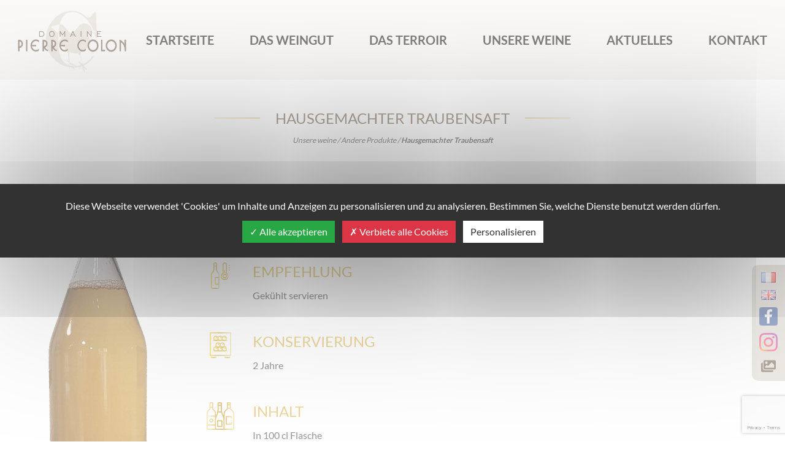

--- FILE ---
content_type: text/html; charset=UTF-8
request_url: https://www.vins-pierre-colon.com/de/nos-vins/andere-produkte/hausgemachter-traubensaft/
body_size: 9167
content:
<!doctype html>
<!--[if lte IE 7]>		<html class="ie7" lang="fr>"> <![endif]-->
<!--[if lte IE 8]>		<html class="ie8" lang="fr"> <![endif]-->
<!--[if lte IE 9]>		<html class="ie9" lang="fr"> <![endif]-->
<!--[if gt IE 9]><!-->	<html lang="de"> <!--<![endif]-->
	<head>
		<title>
              Hausgemachter Traubensaft - Nos Vins - Vins Pierre Colon        </title>
		<meta charset="utf-8" />        

        <link rel="apple-touch-icon" sizes="180x180" href="https://www.vins-pierre-colon.com/wp-content/themes/vinscolon/assets/favicons/apple-touch-icon.png">
        <link rel="icon" type="image/png" sizes="32x32" href="https://www.vins-pierre-colon.com/wp-content/themes/vinscolon/assets/favicons/favicon-32x32.png">
        <link rel="icon" type="image/png" sizes="16x16" href="https://www.vins-pierre-colon.com/wp-content/themes/vinscolon/assets/favicons/favicon-16x16.png">
        <link rel="manifest" href="https://www.vins-pierre-colon.com/wp-content/themes/vinscolon/assets/favicons/site.webmanifest">
        <link rel="mask-icon" href="https://www.vins-pierre-colon.com/wp-content/themes/vinscolon/assets/favicons/safari-pinned-tab.svg" color="#e3b985">
        <link rel="shortcut icon" href="/favicon.ico" type="image/x-icon">
        <meta name="msapplication-TileColor" content="#ffffff">
        <meta name="msapplication-config" content="https://www.vins-pierre-colon.com/wp-content/themes/vinscolon/assets/favicons/browserconfig.xml">
        <meta name="theme-color" content="#ffffff">

		<meta property="og:title" content="Vins Pierre Colon" />
		<meta property="og:type" content="website" />
		<meta property="og:url" content="https://www.vins-pierre-colon.com/de/nos-vins/andere-produkte/hausgemachter-traubensaft" />
		<meta property="twitter:site" content="https://www.vins-pierre-colon.com/de/nos-vins/andere-produkte/hausgemachter-traubensaft" />
		<meta property="og:image" content="https://www.vins-pierre-colon.com/wp-content/uploads/2019/09/logo-footer.png" />
        
		<meta name="author" content="Animaweb - animaweb.fr" />
					<meta name="description" content="Wenn eine Reise oder ein Urlaub Sie in unsere Region bringen sollte, würden wir uns freuen, Sie auf unserem Weingut begrüßen zu dürfen, damit Sie unsere Weine entdecken und unsere Leidenschaft mit Ihnen teilen können. Eric und Christian Colon" />
			<meta name="keywords" content="Weine aus dem Elsass, Grand, Crû, Kaefferkopf, Grand, Crû, Schlossberg, Grand, Crû, Wineck-Schlossberg, Ammerschwihr, Crémant, d'Alsace, Gewürztraminer, Riesling, Pinot-Gris, Pinot-Noir, Sylvaner, Pinot-White , Muscat, Domaine Colon, Colon, Pierre Colon" />
		    <meta property="og:description" content="Wenn eine Reise oder ein Urlaub Sie in unsere Region bringen sollte, würden wir uns freuen, Sie auf unserem Weingut begrüßen zu dürfen, damit Sie unsere Weine entdecken und unsere Leidenschaft mit Ihnen teilen können. Eric und Christian Colon" />
		        <meta name="viewport" content="width=device-width, initial-scale=1" />
        
        

		<meta name='robots' content='max-image-preview:large' />
<link rel="alternate" href="https://www.vins-pierre-colon.com/fr/nos-vins/autres/jus-de-raisin-artisanal/" hreflang="fr" />
<link rel="alternate" href="https://www.vins-pierre-colon.com/de/nos-vins/andere-produkte/hausgemachter-traubensaft/" hreflang="de" />
<link rel="alternate" href="https://www.vins-pierre-colon.com/en/nos-vins/others-products/homemade-grape-juice/" hreflang="en" />
<link rel="alternate" type="application/rss+xml" title="Vins Pierre Colon &raquo; Hausgemachter Traubensaft-Kommentar-Feed" href="https://www.vins-pierre-colon.com/de/nos-vins/andere-produkte/hausgemachter-traubensaft/feed/" />
<link rel="alternate" title="oEmbed (JSON)" type="application/json+oembed" href="https://www.vins-pierre-colon.com/wp-json/oembed/1.0/embed?url=https%3A%2F%2Fwww.vins-pierre-colon.com%2Fde%2Fnos-vins%2Fandere-produkte%2Fhausgemachter-traubensaft%2F&#038;lang=de" />
<link rel="alternate" title="oEmbed (XML)" type="text/xml+oembed" href="https://www.vins-pierre-colon.com/wp-json/oembed/1.0/embed?url=https%3A%2F%2Fwww.vins-pierre-colon.com%2Fde%2Fnos-vins%2Fandere-produkte%2Fhausgemachter-traubensaft%2F&#038;format=xml&#038;lang=de" />
<style id='wp-img-auto-sizes-contain-inline-css' type='text/css'>
img:is([sizes=auto i],[sizes^="auto," i]){contain-intrinsic-size:3000px 1500px}
/*# sourceURL=wp-img-auto-sizes-contain-inline-css */
</style>
<style id='wp-block-library-inline-css' type='text/css'>
:root{--wp-block-synced-color:#7a00df;--wp-block-synced-color--rgb:122,0,223;--wp-bound-block-color:var(--wp-block-synced-color);--wp-editor-canvas-background:#ddd;--wp-admin-theme-color:#007cba;--wp-admin-theme-color--rgb:0,124,186;--wp-admin-theme-color-darker-10:#006ba1;--wp-admin-theme-color-darker-10--rgb:0,107,160.5;--wp-admin-theme-color-darker-20:#005a87;--wp-admin-theme-color-darker-20--rgb:0,90,135;--wp-admin-border-width-focus:2px}@media (min-resolution:192dpi){:root{--wp-admin-border-width-focus:1.5px}}.wp-element-button{cursor:pointer}:root .has-very-light-gray-background-color{background-color:#eee}:root .has-very-dark-gray-background-color{background-color:#313131}:root .has-very-light-gray-color{color:#eee}:root .has-very-dark-gray-color{color:#313131}:root .has-vivid-green-cyan-to-vivid-cyan-blue-gradient-background{background:linear-gradient(135deg,#00d084,#0693e3)}:root .has-purple-crush-gradient-background{background:linear-gradient(135deg,#34e2e4,#4721fb 50%,#ab1dfe)}:root .has-hazy-dawn-gradient-background{background:linear-gradient(135deg,#faaca8,#dad0ec)}:root .has-subdued-olive-gradient-background{background:linear-gradient(135deg,#fafae1,#67a671)}:root .has-atomic-cream-gradient-background{background:linear-gradient(135deg,#fdd79a,#004a59)}:root .has-nightshade-gradient-background{background:linear-gradient(135deg,#330968,#31cdcf)}:root .has-midnight-gradient-background{background:linear-gradient(135deg,#020381,#2874fc)}:root{--wp--preset--font-size--normal:16px;--wp--preset--font-size--huge:42px}.has-regular-font-size{font-size:1em}.has-larger-font-size{font-size:2.625em}.has-normal-font-size{font-size:var(--wp--preset--font-size--normal)}.has-huge-font-size{font-size:var(--wp--preset--font-size--huge)}.has-text-align-center{text-align:center}.has-text-align-left{text-align:left}.has-text-align-right{text-align:right}.has-fit-text{white-space:nowrap!important}#end-resizable-editor-section{display:none}.aligncenter{clear:both}.items-justified-left{justify-content:flex-start}.items-justified-center{justify-content:center}.items-justified-right{justify-content:flex-end}.items-justified-space-between{justify-content:space-between}.screen-reader-text{border:0;clip-path:inset(50%);height:1px;margin:-1px;overflow:hidden;padding:0;position:absolute;width:1px;word-wrap:normal!important}.screen-reader-text:focus{background-color:#ddd;clip-path:none;color:#444;display:block;font-size:1em;height:auto;left:5px;line-height:normal;padding:15px 23px 14px;text-decoration:none;top:5px;width:auto;z-index:100000}html :where(.has-border-color){border-style:solid}html :where([style*=border-top-color]){border-top-style:solid}html :where([style*=border-right-color]){border-right-style:solid}html :where([style*=border-bottom-color]){border-bottom-style:solid}html :where([style*=border-left-color]){border-left-style:solid}html :where([style*=border-width]){border-style:solid}html :where([style*=border-top-width]){border-top-style:solid}html :where([style*=border-right-width]){border-right-style:solid}html :where([style*=border-bottom-width]){border-bottom-style:solid}html :where([style*=border-left-width]){border-left-style:solid}html :where(img[class*=wp-image-]){height:auto;max-width:100%}:where(figure){margin:0 0 1em}html :where(.is-position-sticky){--wp-admin--admin-bar--position-offset:var(--wp-admin--admin-bar--height,0px)}@media screen and (max-width:600px){html :where(.is-position-sticky){--wp-admin--admin-bar--position-offset:0px}}

/*# sourceURL=wp-block-library-inline-css */
</style><style id='global-styles-inline-css' type='text/css'>
:root{--wp--preset--aspect-ratio--square: 1;--wp--preset--aspect-ratio--4-3: 4/3;--wp--preset--aspect-ratio--3-4: 3/4;--wp--preset--aspect-ratio--3-2: 3/2;--wp--preset--aspect-ratio--2-3: 2/3;--wp--preset--aspect-ratio--16-9: 16/9;--wp--preset--aspect-ratio--9-16: 9/16;--wp--preset--color--black: #000000;--wp--preset--color--cyan-bluish-gray: #abb8c3;--wp--preset--color--white: #ffffff;--wp--preset--color--pale-pink: #f78da7;--wp--preset--color--vivid-red: #cf2e2e;--wp--preset--color--luminous-vivid-orange: #ff6900;--wp--preset--color--luminous-vivid-amber: #fcb900;--wp--preset--color--light-green-cyan: #7bdcb5;--wp--preset--color--vivid-green-cyan: #00d084;--wp--preset--color--pale-cyan-blue: #8ed1fc;--wp--preset--color--vivid-cyan-blue: #0693e3;--wp--preset--color--vivid-purple: #9b51e0;--wp--preset--gradient--vivid-cyan-blue-to-vivid-purple: linear-gradient(135deg,rgb(6,147,227) 0%,rgb(155,81,224) 100%);--wp--preset--gradient--light-green-cyan-to-vivid-green-cyan: linear-gradient(135deg,rgb(122,220,180) 0%,rgb(0,208,130) 100%);--wp--preset--gradient--luminous-vivid-amber-to-luminous-vivid-orange: linear-gradient(135deg,rgb(252,185,0) 0%,rgb(255,105,0) 100%);--wp--preset--gradient--luminous-vivid-orange-to-vivid-red: linear-gradient(135deg,rgb(255,105,0) 0%,rgb(207,46,46) 100%);--wp--preset--gradient--very-light-gray-to-cyan-bluish-gray: linear-gradient(135deg,rgb(238,238,238) 0%,rgb(169,184,195) 100%);--wp--preset--gradient--cool-to-warm-spectrum: linear-gradient(135deg,rgb(74,234,220) 0%,rgb(151,120,209) 20%,rgb(207,42,186) 40%,rgb(238,44,130) 60%,rgb(251,105,98) 80%,rgb(254,248,76) 100%);--wp--preset--gradient--blush-light-purple: linear-gradient(135deg,rgb(255,206,236) 0%,rgb(152,150,240) 100%);--wp--preset--gradient--blush-bordeaux: linear-gradient(135deg,rgb(254,205,165) 0%,rgb(254,45,45) 50%,rgb(107,0,62) 100%);--wp--preset--gradient--luminous-dusk: linear-gradient(135deg,rgb(255,203,112) 0%,rgb(199,81,192) 50%,rgb(65,88,208) 100%);--wp--preset--gradient--pale-ocean: linear-gradient(135deg,rgb(255,245,203) 0%,rgb(182,227,212) 50%,rgb(51,167,181) 100%);--wp--preset--gradient--electric-grass: linear-gradient(135deg,rgb(202,248,128) 0%,rgb(113,206,126) 100%);--wp--preset--gradient--midnight: linear-gradient(135deg,rgb(2,3,129) 0%,rgb(40,116,252) 100%);--wp--preset--font-size--small: 13px;--wp--preset--font-size--medium: 20px;--wp--preset--font-size--large: 36px;--wp--preset--font-size--x-large: 42px;--wp--preset--spacing--20: 0.44rem;--wp--preset--spacing--30: 0.67rem;--wp--preset--spacing--40: 1rem;--wp--preset--spacing--50: 1.5rem;--wp--preset--spacing--60: 2.25rem;--wp--preset--spacing--70: 3.38rem;--wp--preset--spacing--80: 5.06rem;--wp--preset--shadow--natural: 6px 6px 9px rgba(0, 0, 0, 0.2);--wp--preset--shadow--deep: 12px 12px 50px rgba(0, 0, 0, 0.4);--wp--preset--shadow--sharp: 6px 6px 0px rgba(0, 0, 0, 0.2);--wp--preset--shadow--outlined: 6px 6px 0px -3px rgb(255, 255, 255), 6px 6px rgb(0, 0, 0);--wp--preset--shadow--crisp: 6px 6px 0px rgb(0, 0, 0);}:where(.is-layout-flex){gap: 0.5em;}:where(.is-layout-grid){gap: 0.5em;}body .is-layout-flex{display: flex;}.is-layout-flex{flex-wrap: wrap;align-items: center;}.is-layout-flex > :is(*, div){margin: 0;}body .is-layout-grid{display: grid;}.is-layout-grid > :is(*, div){margin: 0;}:where(.wp-block-columns.is-layout-flex){gap: 2em;}:where(.wp-block-columns.is-layout-grid){gap: 2em;}:where(.wp-block-post-template.is-layout-flex){gap: 1.25em;}:where(.wp-block-post-template.is-layout-grid){gap: 1.25em;}.has-black-color{color: var(--wp--preset--color--black) !important;}.has-cyan-bluish-gray-color{color: var(--wp--preset--color--cyan-bluish-gray) !important;}.has-white-color{color: var(--wp--preset--color--white) !important;}.has-pale-pink-color{color: var(--wp--preset--color--pale-pink) !important;}.has-vivid-red-color{color: var(--wp--preset--color--vivid-red) !important;}.has-luminous-vivid-orange-color{color: var(--wp--preset--color--luminous-vivid-orange) !important;}.has-luminous-vivid-amber-color{color: var(--wp--preset--color--luminous-vivid-amber) !important;}.has-light-green-cyan-color{color: var(--wp--preset--color--light-green-cyan) !important;}.has-vivid-green-cyan-color{color: var(--wp--preset--color--vivid-green-cyan) !important;}.has-pale-cyan-blue-color{color: var(--wp--preset--color--pale-cyan-blue) !important;}.has-vivid-cyan-blue-color{color: var(--wp--preset--color--vivid-cyan-blue) !important;}.has-vivid-purple-color{color: var(--wp--preset--color--vivid-purple) !important;}.has-black-background-color{background-color: var(--wp--preset--color--black) !important;}.has-cyan-bluish-gray-background-color{background-color: var(--wp--preset--color--cyan-bluish-gray) !important;}.has-white-background-color{background-color: var(--wp--preset--color--white) !important;}.has-pale-pink-background-color{background-color: var(--wp--preset--color--pale-pink) !important;}.has-vivid-red-background-color{background-color: var(--wp--preset--color--vivid-red) !important;}.has-luminous-vivid-orange-background-color{background-color: var(--wp--preset--color--luminous-vivid-orange) !important;}.has-luminous-vivid-amber-background-color{background-color: var(--wp--preset--color--luminous-vivid-amber) !important;}.has-light-green-cyan-background-color{background-color: var(--wp--preset--color--light-green-cyan) !important;}.has-vivid-green-cyan-background-color{background-color: var(--wp--preset--color--vivid-green-cyan) !important;}.has-pale-cyan-blue-background-color{background-color: var(--wp--preset--color--pale-cyan-blue) !important;}.has-vivid-cyan-blue-background-color{background-color: var(--wp--preset--color--vivid-cyan-blue) !important;}.has-vivid-purple-background-color{background-color: var(--wp--preset--color--vivid-purple) !important;}.has-black-border-color{border-color: var(--wp--preset--color--black) !important;}.has-cyan-bluish-gray-border-color{border-color: var(--wp--preset--color--cyan-bluish-gray) !important;}.has-white-border-color{border-color: var(--wp--preset--color--white) !important;}.has-pale-pink-border-color{border-color: var(--wp--preset--color--pale-pink) !important;}.has-vivid-red-border-color{border-color: var(--wp--preset--color--vivid-red) !important;}.has-luminous-vivid-orange-border-color{border-color: var(--wp--preset--color--luminous-vivid-orange) !important;}.has-luminous-vivid-amber-border-color{border-color: var(--wp--preset--color--luminous-vivid-amber) !important;}.has-light-green-cyan-border-color{border-color: var(--wp--preset--color--light-green-cyan) !important;}.has-vivid-green-cyan-border-color{border-color: var(--wp--preset--color--vivid-green-cyan) !important;}.has-pale-cyan-blue-border-color{border-color: var(--wp--preset--color--pale-cyan-blue) !important;}.has-vivid-cyan-blue-border-color{border-color: var(--wp--preset--color--vivid-cyan-blue) !important;}.has-vivid-purple-border-color{border-color: var(--wp--preset--color--vivid-purple) !important;}.has-vivid-cyan-blue-to-vivid-purple-gradient-background{background: var(--wp--preset--gradient--vivid-cyan-blue-to-vivid-purple) !important;}.has-light-green-cyan-to-vivid-green-cyan-gradient-background{background: var(--wp--preset--gradient--light-green-cyan-to-vivid-green-cyan) !important;}.has-luminous-vivid-amber-to-luminous-vivid-orange-gradient-background{background: var(--wp--preset--gradient--luminous-vivid-amber-to-luminous-vivid-orange) !important;}.has-luminous-vivid-orange-to-vivid-red-gradient-background{background: var(--wp--preset--gradient--luminous-vivid-orange-to-vivid-red) !important;}.has-very-light-gray-to-cyan-bluish-gray-gradient-background{background: var(--wp--preset--gradient--very-light-gray-to-cyan-bluish-gray) !important;}.has-cool-to-warm-spectrum-gradient-background{background: var(--wp--preset--gradient--cool-to-warm-spectrum) !important;}.has-blush-light-purple-gradient-background{background: var(--wp--preset--gradient--blush-light-purple) !important;}.has-blush-bordeaux-gradient-background{background: var(--wp--preset--gradient--blush-bordeaux) !important;}.has-luminous-dusk-gradient-background{background: var(--wp--preset--gradient--luminous-dusk) !important;}.has-pale-ocean-gradient-background{background: var(--wp--preset--gradient--pale-ocean) !important;}.has-electric-grass-gradient-background{background: var(--wp--preset--gradient--electric-grass) !important;}.has-midnight-gradient-background{background: var(--wp--preset--gradient--midnight) !important;}.has-small-font-size{font-size: var(--wp--preset--font-size--small) !important;}.has-medium-font-size{font-size: var(--wp--preset--font-size--medium) !important;}.has-large-font-size{font-size: var(--wp--preset--font-size--large) !important;}.has-x-large-font-size{font-size: var(--wp--preset--font-size--x-large) !important;}
/*# sourceURL=global-styles-inline-css */
</style>

<style id='classic-theme-styles-inline-css' type='text/css'>
/*! This file is auto-generated */
.wp-block-button__link{color:#fff;background-color:#32373c;border-radius:9999px;box-shadow:none;text-decoration:none;padding:calc(.667em + 2px) calc(1.333em + 2px);font-size:1.125em}.wp-block-file__button{background:#32373c;color:#fff;text-decoration:none}
/*# sourceURL=/wp-includes/css/classic-themes.min.css */
</style>
<link rel='stylesheet' id='wow_style-css' href='https://www.vins-pierre-colon.com/wp-content/themes/vinscolon/assets/js/wow/wow.min.css?ver=6.9' type='text/css' media='all' />
<link rel='stylesheet' id='bootstrap_style-css' href='https://www.vins-pierre-colon.com/wp-content/themes/vinscolon/assets/css/bootstrap.min.css?ver=6.9' type='text/css' media='all' />
<link rel='stylesheet' id='slick_style-css' href='https://www.vins-pierre-colon.com/wp-content/themes/vinscolon/assets/js/slick/slick.min.css?ver=6.9' type='text/css' media='all' />
<link rel='stylesheet' id='slick_theme_style-css' href='https://www.vins-pierre-colon.com/wp-content/themes/vinscolon/assets/js/slick/slick-theme.min.css?ver=6.9' type='text/css' media='all' />
<link rel='stylesheet' id='photoswipe_style-css' href='https://www.vins-pierre-colon.com/wp-content/themes/vinscolon/assets/css/photoswipe/photoswipe.css?ver=6.9' type='text/css' media='all' />
<link rel='stylesheet' id='photoswipe_default_style-css' href='https://www.vins-pierre-colon.com/wp-content/themes/vinscolon/assets/css/photoswipe/default-skin/default-skin.css?ver=6.9' type='text/css' media='all' />
<link rel='stylesheet' id='style-css' href='https://www.vins-pierre-colon.com/wp-content/themes/vinscolon/style.css?ver=6.9' type='text/css' media='all' />
<link rel="https://api.w.org/" href="https://www.vins-pierre-colon.com/wp-json/" /><link rel="EditURI" type="application/rsd+xml" title="RSD" href="https://www.vins-pierre-colon.com/xmlrpc.php?rsd" />
<meta name="generator" content="WordPress 6.9" />
<link rel="canonical" href="https://www.vins-pierre-colon.com/de/nos-vins/andere-produkte/hausgemachter-traubensaft/" />
<link rel='shortlink' href='https://www.vins-pierre-colon.com/?p=913' />
		<!--[if lt IE 9]>
			<script type="text/javascript" src="https://cdnjs.cloudflare.com/ajax/libs/html5shiv/3.7.3/html5shiv.min.js"></script>
		<![endif]-->
    </head>
    <body class="wp-singular vins-template-default single single-vins postid-913 wp-theme-vinscolon">
    
                    <header id="header-menu" class="header-page container-fluid pt-2 pb-2 bgcolor-3">
                
            <div class="container">
                <div class="row justify-content-between align-items-center">

                                            <div id="logo-cont" class="col-6 col-sm-4 col-md-2">
                    
                        <a href="https://www.vins-pierre-colon.com/de/" title="Retour à l'accueil" class="w-100 d-block  zoomIn animated">
                            <picture class="w-100 d-block h-100 zoomIn animated">
                                <source srcset="https://www.vins-pierre-colon.com/wp-content/themes/vinscolon/assets/img/logo-header.webp" type="image/webp">
                                <source srcset="https://www.vins-pierre-colon.com/wp-content/themes/vinscolon/assets/img/logo-header.png" type="image/png">
                                <img class="d-block img-fluid mx-auto" src="https://www.vins-pierre-colon.com/wp-content/themes/vinscolon/assets/img/logo-header.png" alt="Vins Pierre Colon">
                            </picture>
                        </a>
                    </div>

                    <div id="nav-cont" class="nav-close order-3 order-lg-2 col-12 col-lg-10">
                        <nav id="navigation" class="">
                            <ul class="d-flex list-unstyled text-uppercase justify-content-between">
                                <li id="menu-item-1011" class="menu-item menu-item-type-post_type menu-item-object-page menu-item-home menu-item-1011"><a href="https://www.vins-pierre-colon.com/de/">STARTSEITE</a></li>
<li id="menu-item-747" class="menu-item menu-item-type-post_type menu-item-object-page menu-item-747"><a href="https://www.vins-pierre-colon.com/de/das-weingut/">DAS WEINGUT</a></li>
<li id="menu-item-749" class="menu-item menu-item-type-post_type menu-item-object-page menu-item-749"><a href="https://www.vins-pierre-colon.com/de/das-terroir/">DAS TERROIR</a></li>
<li id="menu-item-745" class="menu-item menu-item-type-post_type menu-item-object-page menu-item-745"><a href="https://www.vins-pierre-colon.com/de/unsere-weine/">UNSERE WEINE</a></li>
<li id="menu-item-807" class="menu-item menu-item-type-custom menu-item-object-custom menu-item-807"><a href="/de/nos-actualites">Aktuelles</a></li>
<li id="menu-item-743" class="menu-item menu-item-type-post_type menu-item-object-page menu-item-743"><a href="https://www.vins-pierre-colon.com/de/kontakt/">KONTAKT</a></li>
                            </ul>
                        </nav><!-- #site-navigation -->
                    </div>
                    <div class="btn-burger-cont col-3 d-flex justify-content-end order-2 order-lg-3 d-lg-none">
                        <div class="btn-burger align-self-center toggle">
                            <span></span>
                            <span></span>
                            <span></span>
                        </div>
                    </div>
                </div>
            </div>
            
                    </header>
    
        <div id="top"></div>
        <div class="aside-fixed bgcolor-4 d-flex flex-column p-2 animated fadeInRight">
            <ul class="list-lang list-unstyled p-0">
                <li id="menu-item-878-fr" class="lang-item lang-item-23 lang-item-fr lang-item-first menu-item menu-item-type-custom menu-item-object-custom menu-item-878-fr"><a href="https://www.vins-pierre-colon.com/fr/nos-vins/autres/jus-de-raisin-artisanal/" hreflang="fr-FR" lang="fr-FR"><img src="[data-uri]" alt="Français" width="16" height="11" style="width: 16px; height: 11px;" /></a></li>
<li id="menu-item-878-en" class="lang-item lang-item-30 lang-item-en menu-item menu-item-type-custom menu-item-object-custom menu-item-878-en"><a href="https://www.vins-pierre-colon.com/en/nos-vins/others-products/homemade-grape-juice/" hreflang="en-GB" lang="en-GB"><img src="[data-uri]" alt="English" width="16" height="11" style="width: 16px; height: 11px;" /></a></li>
            </ul>
                            <a href="https://www.facebook.com/DomaineColonPierre/" rel="noopener" class="btn-facebook mb-2 animated fadeInRight" target="_blank">
                    <picture>
                        <source srcset="https://www.vins-pierre-colon.com/wp-content/themes/vinscolon/assets/img/facebook.webp" type="image/webp">
                        <source srcset="https://www.vins-pierre-colon.com/wp-content/themes/vinscolon/assets/img/facebook.png" type="image/png">
                        <img class="img-fluid" src="https://www.vins-pierre-colon.com/wp-content/themes/vinscolon/assets/img/facebook.png" alt="Logo Facebook">
                    </picture>
                </a>
                                        <a href="https://www.instagram.com/vins_colon/" rel="noopener" class="btn-instagram mb-2 animated fadeInRight" target="_blank">
                    <picture>
                        <source srcset="https://www.vins-pierre-colon.com/wp-content/themes/vinscolon/assets/img/instagram.webp" type="image/webp">
                        <source srcset="https://www.vins-pierre-colon.com/wp-content/themes/vinscolon/assets/img/instagram.png" type="image/png">
                        <img class="img-fluid" src="https://www.vins-pierre-colon.com/wp-content/themes/vinscolon/assets/img/instagram.png" alt="Logo Instagram">
                    </picture>
                </a>
                        <a href="https://www.vins-pierre-colon.com/de/fotogallerie/" aria-label="Accéder à notre galerie photos" class="text-center"><i class="fas fa-lg color-2 fa-images animated fadeInRight"></i></a>
        </div>
<div class="container">
    <div class="row pt-4 py-xl-6">
        <div class="col-12 text-center overflow-hidden">
            <h1 class="text-uppercase goldLeft goldRight mb-2 animated fadeInDown">Hausgemachter Traubensaft</h1>
                                    <em class="d-block text-grey font-12"><a href="https://www.vins-pierre-colon.com/de/unsere-weine/" class="text-grey">Unsere weine</a> / <a href="https://www.vins-pierre-colon.com/fr/nos-vins/andere-produkte" class="text-grey">Andere Produkte</a> / <strong>Hausgemachter Traubensaft</strong></em>
        </div>
    </div>
</div>

<div class="container">
    <div class="row py-4 py-xl-6">
        <div class="col-12 col-md-3 text-center order-3 order-lg-1 mt-6 mt-lg-0">
                            <img src="https://www.vins-pierre-colon.com/wp-content/uploads/2019/10/Jus-de-raisin.png" alt="Hausgemachter Traubensaft" class="img-fluid cover animated zoomIn" >
                    </div>

        <div class="col-12 col-md-9 mt-6 mt-lg-0 order-2 order-md-3 order-xl-2">
                                        <div class="row">
                    <picture class="col-3 col-lg-2 col-xl-1 text-center animated fadeInRight">
                        <source srcset="https://www.vins-pierre-colon.com/wp-content/themes/vinscolon/assets/img/description.webp" type="image/webp">
                        <source srcset="https://www.vins-pierre-colon.com/wp-content/themes/vinscolon/assets/img/description.png" type="image/png">
                        <img src="https://www.vins-pierre-colon.com/wp-content/themes/vinscolon/assets/img/description.png" alt="Icône description">
                    </picture>
                    <div class="col-9 col-lg-10 col-xl-11 animated fadeInDown">
                        <p>Pasteurisierter Traubensaft aus elsässischen Rebsorten aus unserem Weinberg gewonnen.</p>
                    </div>
                </div>
            
            
                            <div class="row mt-6">
                    <picture class="col-3 col-lg-2 col-xl-1 text-center animated fadeInRight">
                        <source srcset="https://www.vins-pierre-colon.com/wp-content/themes/vinscolon/assets/img/conseils-degustation.webp" type="image/webp">
                        <source srcset="https://www.vins-pierre-colon.com/wp-content/themes/vinscolon/assets/img/conseils-degustation.png" type="image/png">
                        <img src="https://www.vins-pierre-colon.com/wp-content/themes/vinscolon/assets/img/conseils-degustation.png" alt="Icône conseils de dégustation">
                    </picture>
                    <div class="col-9 col-lg-10 col-xl-11 animated fadeInDown">
                        <h2 class="text-yellow text-uppercase mb-2">Empfehlung</h2>
                        <p>Gekühlt servieren</p>
                    </div>
                </div>
            
                            <div class="row mt-6">
                    <picture class="col-3 col-lg-2 col-xl-1 text-center animated fadeInRight">
                        <source srcset="https://www.vins-pierre-colon.com/wp-content/themes/vinscolon/assets/img/garde.webp" type="image/webp">
                        <source srcset="https://www.vins-pierre-colon.com/wp-content/themes/vinscolon/assets/img/garde.png" type="image/png">
                        <img src="https://www.vins-pierre-colon.com/wp-content/themes/vinscolon/assets/img/garde.png" alt="Icône garde">
                    </picture>
                    <div class="col-9 col-lg-10 col-xl-11 animated fadeInDown">
                        <h2 class="text-yellow text-uppercase mb-2">Konservierung</h2>
                        <p>2 Jahre</p>
                    </div>
                </div>
            
                            <div class="row mt-6">
                    <picture class="col-3 col-lg-2 col-xl-1 text-center animated fadeInRight">
                        <source srcset="https://www.vins-pierre-colon.com/wp-content/themes/vinscolon/assets/img/centilisation.webp" type="image/webp">
                        <source srcset="https://www.vins-pierre-colon.com/wp-content/themes/vinscolon/assets/img/centilisation.png" type="image/png">
                        <img src="https://www.vins-pierre-colon.com/wp-content/themes/vinscolon/assets/img/centilisation.png" alt="Icône centilisation">
                    </picture>
                    <div class="col-9 col-lg-10 col-xl-11 animated fadeInDown">
                        <h2 class="text-yellow text-uppercase mb-2">Inhalt</h2>
                        <p>In 100 cl Flasche</p>
                    </div>
                </div>
            
                        
            <div class="row mt-6">
                <div class="btn-wrap mt-4 mx-auto wow fadeIn" data-wow-delay="0.25s">
                    <a href="https://www.vins-pierre-colon.com/de/kontakt/" class="btn text-uppercase wow fadeIn" data-wow-delay="0.5s">Fordern Sie unsere Preise an</a>
                </div>
            </div>
        </div>

            </div>
</div>

<div class="container-fluid parallax position-relative px-0"></div>

    <div class="container others-vins">
        <div class="row pt-4 py-xl-6">
            <div class="col-12 text-center overflow-hidden">
                <h3 class="text-uppercase goldLeft goldRight wow slideInDown">Unsere anderen Weine</h3>
            </div>
        </div>
        <section class="row slick-slider-mobile overflow-hidden">
                                        <article class="col-md-6 col-lg-3 d-flex flex-column text-center py-4 mb-md-4 wow slideInUp" data-wow-delay="250ms">
                    <div>
                                                    <img src="https://www.vins-pierre-colon.com/wp-content/uploads/2019/09/Pinot-gris-sonnenberg.png" alt="Pinot Gris &#8211; Sonnenberg" class="d-block max-h-200 mx-auto" >
                                                <h4 class="text-uppercase text-yellow py-4">Pinot Gris &#8211; Sonnenberg</h4>

                        <div class="font-weight-light">
                                                        <p>Die Parzelle, aus der dieser Wein hergestellt wird, befindet sich in einem Ort namens Sonnenberg in dem Dorf Ammerschwihr. Dieser geografische Sektor ist besonders gut exponiert.</p>
                        </div>
                    </div>
                    <div class="mt-auto pt-4">
                        <div class="btn-wrap align-self-end wow fadeIn" data-wow-delay="750ms">
                            <a href="https://www.vins-pierre-colon.com/de/nos-vins/unsere-besonderen-weine/pinot-gris-sonnenberg-2/" class="btn text-uppercase wow fadeIn" data-wow-delay="1000ms">Entdecken</a>
                        </div>
                    </div>
                </article>
                                            <article class="col-md-6 col-lg-3 d-flex flex-column text-center py-4 mb-md-4 wow slideInUp" data-wow-delay="500ms">
                    <div>
                                                    <img src="https://www.vins-pierre-colon.com/wp-content/uploads/2019/09/Pinot-noir-rose.png" alt="Pinot Noir &#8211; Rosé" class="d-block max-h-200 mx-auto" >
                                                <h4 class="text-uppercase text-yellow py-4">Pinot Noir &#8211; Rosé</h4>

                        <div class="font-weight-light">
                                                        <p>Dieser Wein hat eine helle rosa Farbe.</p>
                        </div>
                    </div>
                    <div class="mt-auto pt-4">
                        <div class="btn-wrap align-self-end wow fadeIn" data-wow-delay="1000ms">
                            <a href="https://www.vins-pierre-colon.com/de/nos-vins/unser-traditionelles-sortiment/pinot-noir-rose-2/" class="btn text-uppercase wow fadeIn" data-wow-delay="1250ms">Entdecken</a>
                        </div>
                    </div>
                </article>
                                            <article class="col-md-6 col-lg-3 d-flex flex-column text-center py-4 mb-md-4 wow slideInUp" data-wow-delay="750ms">
                    <div>
                                                    <img src="https://www.vins-pierre-colon.com/wp-content/uploads/2019/09/Pinot-gris.png" alt="Pinot Gris" class="d-block max-h-200 mx-auto" >
                                                <h4 class="text-uppercase text-yellow py-4">Pinot Gris</h4>

                        <div class="font-weight-light">
                                                        <p>Halbtrocken mit einem angenehmen ersten Eindruck im Mund, entwickelt dieser Wein eine Fülle und einen sehr charakteristischen Geschmack.</p>
                        </div>
                    </div>
                    <div class="mt-auto pt-4">
                        <div class="btn-wrap align-self-end wow fadeIn" data-wow-delay="1250ms">
                            <a href="https://www.vins-pierre-colon.com/de/nos-vins/unser-traditionelles-sortiment/pinot-gris-2/" class="btn text-uppercase wow fadeIn" data-wow-delay="1500ms">Entdecken</a>
                        </div>
                    </div>
                </article>
                                            <article class="col-md-6 col-lg-3 d-flex flex-column text-center py-4 mb-md-4 wow slideInUp" data-wow-delay="1000ms">
                    <div>
                                                    <img src="https://www.vins-pierre-colon.com/wp-content/uploads/2019/09/Kaefferkopff-Gewurztraminer.png" alt="Kaefferkopf &#8211; Gewurztraminer" class="d-block max-h-200 mx-auto" >
                                                <h4 class="text-uppercase text-yellow py-4">Kaefferkopf &#8211; Gewurztraminer</h4>

                        <div class="font-weight-light">
                                                                                </div>
                    </div>
                    <div class="mt-auto pt-4">
                        <div class="btn-wrap align-self-end wow fadeIn" data-wow-delay="1500ms">
                            <a href="https://www.vins-pierre-colon.com/de/nos-vins/unsere-grand-crus/kaefferkopf-gewurztraminer-2/" class="btn text-uppercase wow fadeIn" data-wow-delay="1750ms">Entdecken</a>
                        </div>
                    </div>
                </article>
                                    </section>
    </div>

        <footer class="font-weight-light pt-6">
            <div class="container py-4">
                <div class="row justify-content-between mb-6">
                    <div class="col-12 col-lg-4 order-lg-2 mb-3 mb-lg-0 text-center">
                        <picture class="wow bounceIn">
                            <source srcset="https://www.vins-pierre-colon.com/wp-content/themes/vinscolon/assets/img/logo-footer.webp" type="image/webp">
                            <source srcset="https://www.vins-pierre-colon.com/wp-content/themes/vinscolon/assets/img/logo-footer.png" type="image/png">
                            <img class="img-fluid" src="https://www.vins-pierre-colon.com/wp-content/themes/vinscolon/assets/img/logo-footer.png" alt="Logo Domaine Pierre Colon">
                        </picture>
                        
                        <div class="mt-4">
                            8 Rue de l'Aigle,                            <p>FR 68770, AMMERSCHWIHR</p>
                                                            <p class="mt-2">Tél. : <a href="tel:+33389471369" class="text-grey">+33 (0)3 89 47 13 69</a></p>
                                                                                </div>
                    </div>
                    <div class="col-12 col-sm-6 order-lg-1 col-lg-4 text-center text-sm-left d-flex justify-content-end flex-column">
                                                    <p>Um uns zu kontaktieren, folgen Sie uns in den sozialen Netzwerken:</p>
                            <div class="d-flex mt-1 justify-content-center justify-content-sm-start">
                                                                    <a href="https://www.facebook.com/DomaineColonPierre/" rel="noopener" class="btn-facebook mr-2 wow fadeInLeft" target="_blank">
                                        <picture>
                                            <source srcset="https://www.vins-pierre-colon.com/wp-content/themes/vinscolon/assets/img/facebook.webp" type="image/webp">
                                            <source srcset="https://www.vins-pierre-colon.com/wp-content/themes/vinscolon/assets/img/facebook.png" type="image/png">
                                            <img class="img-fluid" src="https://www.vins-pierre-colon.com/wp-content/themes/vinscolon/assets/img/facebook.png" alt="Logo Facebook">
                                        </picture>
                                    </a>
                                                                                                    <a href="https://www.instagram.com/vins_colon/" rel="noopener" class="btn-instagram mr-2 wow fadeInLeft" data-wow-delay="0.25s" target="_blank">
                                        <picture>
                                            <source srcset="https://www.vins-pierre-colon.com/wp-content/themes/vinscolon/assets/img/instagram.webp" type="image/webp">
                                            <source srcset="https://www.vins-pierre-colon.com/wp-content/themes/vinscolon/assets/img/instagram.png" type="image/png">
                                            <img class="img-fluid" src="https://www.vins-pierre-colon.com/wp-content/themes/vinscolon/assets/img/instagram.png" alt="Logo Instagram">
                                        </picture>
                                    </a>
                                                            </div>
                            <p class="mt-2">Oder nutzen Sie <a href="https://www.vins-pierre-colon.com/de/kontakt/" class="color-2 font-weight-bold">unser Kontaktformular</a>.</p>
                                            </div>
                    <div class="col-12 col-sm-6 order-lg-3 col-lg-4 mt-4 mt-sm-0 d-flex justify-content-center justify-content-sm-end align-items-end">
                        <picture class="mr-2">
                            <source srcset="https://www.vins-pierre-colon.com/wp-content/themes/vinscolon/assets/img/logo-haute-valeur-environnementale.webp" type="image/webp">
                            <source srcset="https://www.vins-pierre-colon.com/wp-content/themes/vinscolon/assets/img/logo-haute-valeur-environnementale.png" type="image/png">
                            <img class="img-fluid" src="https://www.vins-pierre-colon.com/wp-content/themes/vinscolon/assets/img/logo-haute-valeur-environnementale.png" alt="Haute valeur environnementale">
                        </picture>

                        <picture class="mx-2">
                            <source srcset="https://www.vins-pierre-colon.com/wp-content/themes/vinscolon/assets/img/logo-vigneron-independant.webp" type="image/webp">
                            <source srcset="https://www.vins-pierre-colon.com/wp-content/themes/vinscolon/assets/img/logo-vigneron-independant.png" type="image/png">
                            <img class="img-fluid" src="https://www.vins-pierre-colon.com/wp-content/themes/vinscolon/assets/img/logo-vigneron-independant.png" alt="Vigneron indépendant">
                        </picture>

                        <picture class="ml-2">
                            <source srcset="https://www.vins-pierre-colon.com/wp-content/themes/vinscolon/assets/img/logo-bienvenue-chez-le-vigneron.webp" type="image/webp">
                            <source srcset="https://www.vins-pierre-colon.com/wp-content/themes/vinscolon/assets/img/logo-bienvenue-chez-le-vigneron.png" type="image/png">
                            <img class="img-fluid" src="https://www.vins-pierre-colon.com/wp-content/themes/vinscolon/assets/img/logo-bienvenue-chez-le-vigneron.png" alt="Bienvenue chez le vigneron">
                        </picture>
                    </div>
                </div>
                <div class="row">
                    <div class="col-12 col-md-10 offset-md-1">
                        <ul class="d-flex menu-footer list-unstyled justify-content-center">
                            <li id="menu-item-751" class="menu-item menu-item-type-post_type menu-item-object-page menu-item-privacy-policy menu-item-751"><a rel="privacy-policy" href="https://www.vins-pierre-colon.com/de/rechtliche-hinweise/">Impressum</a></li>
<li id="menu-item-753" class="menu-item menu-item-type-post_type menu-item-object-page menu-item-753"><a href="https://www.vins-pierre-colon.com/de/sitemap-2/">Sitemap</a></li>
<li id="menu-item-750" class="menu-item menu-item-type-post_type menu-item-object-page menu-item-750"><a href="https://www.vins-pierre-colon.com/de/datenschutz-grundverordnung/">DSGVO</a></li>
                        </ul>
                    </div>
                                    </div>
            </div>
            <div class="maps-cont row no-gutters bgcolor-2 py-5">
                <a href="#" class="text-white mx-auto wow pulse" data-wow-duration="2s" data-wow-iteration="infinite">Finden Sie uns auf der Karte</a>
            </div>
        </footer>

        <noscript><div class="noscript">Javascript ist deaktiviert. Zur besseren Navigation aktivieren Sie bitte Javascript in Ihrem Browser</div></noscript>
        <script type="speculationrules">
{"prefetch":[{"source":"document","where":{"and":[{"href_matches":"/*"},{"not":{"href_matches":["/wp-*.php","/wp-admin/*","/wp-content/uploads/*","/wp-content/*","/wp-content/plugins/*","/wp-content/themes/vinscolon/*","/*\\?(.+)"]}},{"not":{"selector_matches":"a[rel~=\"nofollow\"]"}},{"not":{"selector_matches":".no-prefetch, .no-prefetch a"}}]},"eagerness":"conservative"}]}
</script>
<script type="text/javascript" src="https://www.vins-pierre-colon.com/wp-content/themes/vinscolon/assets/js/jquery.min.js?ver=3.4.1" id="jquery-js"></script>
<script type="text/javascript" src="https://www.vins-pierre-colon.com/wp-content/themes/vinscolon/assets/js/modernizr.min.js" id="modernizr-js"></script>
<script type="text/javascript" defer="defer" src="https://www.vins-pierre-colon.com/wp-content/themes/vinscolon/assets/js/wow/wow.min.js" id="wow-js"></script>
<script type="text/javascript" defer="defer" src="https://www.vins-pierre-colon.com/wp-content/themes/vinscolon/assets/js/fontawesome/solid.min.js" id="fontawesome-solid-js"></script>
<script type="text/javascript" defer="defer" src="https://www.vins-pierre-colon.com/wp-content/themes/vinscolon/assets/js/fontawesome/fontawesome.min.js" id="fontawesome-js"></script>
<script type="text/javascript" src="https://www.vins-pierre-colon.com/wp-content/themes/vinscolon/assets/js/tarteaucitron/tarteaucitron.js" id="tarteaucitron-js"></script>
<script type="text/javascript" defer="defer" src="https://www.vins-pierre-colon.com/wp-content/themes/vinscolon/assets/js/tarteaucitron/script.js" id="tarteaucitron_script-js"></script>
<script type="text/javascript" defer="defer" src="https://www.vins-pierre-colon.com/wp-content/themes/vinscolon/assets/js/slick/slick.min.js" id="slick-js"></script>
<script type="text/javascript" defer="defer" src="https://www.vins-pierre-colon.com/wp-content/themes/vinscolon/assets/js/photoswipe/photoswipe.min.js" id="photoswipe-js"></script>
<script type="text/javascript" defer="defer" src="https://www.vins-pierre-colon.com/wp-content/themes/vinscolon/assets/js/photoswipe/photoswipe-ui-default.min.js" id="photoswipe-ui-js"></script>
<script type="text/javascript" id="main-js-extra">
/* <![CDATA[ */
var dataJs = {"ajax_url":"https://www.vins-pierre-colon.com/wp-admin/admin-ajax.php","site_url":"https://www.vins-pierre-colon.com/de","tpl_url":"https://www.vins-pierre-colon.com/wp-content/themes/vinscolon"};
//# sourceURL=main-js-extra
/* ]]> */
</script>
<script type="text/javascript" defer="defer" src="https://www.vins-pierre-colon.com/wp-content/themes/vinscolon/assets/js/main.js" id="main-js"></script>
<script type="text/javascript" src="https://www.google.com/recaptcha/api.js?render=6Le_DbkUAAAAAGNBV6xOdV7i2kz_DiJtefO_Mdkl&amp;ver=3.0" id="google-recaptcha-js"></script>
<script type="text/javascript" defer="defer" src="https://www.vins-pierre-colon.com/wp-includes/js/dist/vendor/wp-polyfill.min.js?ver=3.15.0" id="wp-polyfill-js"></script>
<script type="text/javascript" id="wpcf7-recaptcha-js-before">
/* <![CDATA[ */
var wpcf7_recaptcha = {
    "sitekey": "6Le_DbkUAAAAAGNBV6xOdV7i2kz_DiJtefO_Mdkl",
    "actions": {
        "homepage": "homepage",
        "contactform": "contactform"
    }
};
//# sourceURL=wpcf7-recaptcha-js-before
/* ]]> */
</script>
<script type="text/javascript" defer="defer" src="https://www.vins-pierre-colon.com/wp-content/plugins/contact-form-7/modules/recaptcha/index.js?ver=6.1.4" id="wpcf7-recaptcha-js"></script>
    </body>
</html>

--- FILE ---
content_type: text/html; charset=utf-8
request_url: https://www.google.com/recaptcha/api2/anchor?ar=1&k=6Le_DbkUAAAAAGNBV6xOdV7i2kz_DiJtefO_Mdkl&co=aHR0cHM6Ly93d3cudmlucy1waWVycmUtY29sb24uY29tOjQ0Mw..&hl=en&v=7gg7H51Q-naNfhmCP3_R47ho&size=invisible&anchor-ms=20000&execute-ms=30000&cb=rzr4zmkeqbbd
body_size: 48523
content:
<!DOCTYPE HTML><html dir="ltr" lang="en"><head><meta http-equiv="Content-Type" content="text/html; charset=UTF-8">
<meta http-equiv="X-UA-Compatible" content="IE=edge">
<title>reCAPTCHA</title>
<style type="text/css">
/* cyrillic-ext */
@font-face {
  font-family: 'Roboto';
  font-style: normal;
  font-weight: 400;
  font-stretch: 100%;
  src: url(//fonts.gstatic.com/s/roboto/v48/KFO7CnqEu92Fr1ME7kSn66aGLdTylUAMa3GUBHMdazTgWw.woff2) format('woff2');
  unicode-range: U+0460-052F, U+1C80-1C8A, U+20B4, U+2DE0-2DFF, U+A640-A69F, U+FE2E-FE2F;
}
/* cyrillic */
@font-face {
  font-family: 'Roboto';
  font-style: normal;
  font-weight: 400;
  font-stretch: 100%;
  src: url(//fonts.gstatic.com/s/roboto/v48/KFO7CnqEu92Fr1ME7kSn66aGLdTylUAMa3iUBHMdazTgWw.woff2) format('woff2');
  unicode-range: U+0301, U+0400-045F, U+0490-0491, U+04B0-04B1, U+2116;
}
/* greek-ext */
@font-face {
  font-family: 'Roboto';
  font-style: normal;
  font-weight: 400;
  font-stretch: 100%;
  src: url(//fonts.gstatic.com/s/roboto/v48/KFO7CnqEu92Fr1ME7kSn66aGLdTylUAMa3CUBHMdazTgWw.woff2) format('woff2');
  unicode-range: U+1F00-1FFF;
}
/* greek */
@font-face {
  font-family: 'Roboto';
  font-style: normal;
  font-weight: 400;
  font-stretch: 100%;
  src: url(//fonts.gstatic.com/s/roboto/v48/KFO7CnqEu92Fr1ME7kSn66aGLdTylUAMa3-UBHMdazTgWw.woff2) format('woff2');
  unicode-range: U+0370-0377, U+037A-037F, U+0384-038A, U+038C, U+038E-03A1, U+03A3-03FF;
}
/* math */
@font-face {
  font-family: 'Roboto';
  font-style: normal;
  font-weight: 400;
  font-stretch: 100%;
  src: url(//fonts.gstatic.com/s/roboto/v48/KFO7CnqEu92Fr1ME7kSn66aGLdTylUAMawCUBHMdazTgWw.woff2) format('woff2');
  unicode-range: U+0302-0303, U+0305, U+0307-0308, U+0310, U+0312, U+0315, U+031A, U+0326-0327, U+032C, U+032F-0330, U+0332-0333, U+0338, U+033A, U+0346, U+034D, U+0391-03A1, U+03A3-03A9, U+03B1-03C9, U+03D1, U+03D5-03D6, U+03F0-03F1, U+03F4-03F5, U+2016-2017, U+2034-2038, U+203C, U+2040, U+2043, U+2047, U+2050, U+2057, U+205F, U+2070-2071, U+2074-208E, U+2090-209C, U+20D0-20DC, U+20E1, U+20E5-20EF, U+2100-2112, U+2114-2115, U+2117-2121, U+2123-214F, U+2190, U+2192, U+2194-21AE, U+21B0-21E5, U+21F1-21F2, U+21F4-2211, U+2213-2214, U+2216-22FF, U+2308-230B, U+2310, U+2319, U+231C-2321, U+2336-237A, U+237C, U+2395, U+239B-23B7, U+23D0, U+23DC-23E1, U+2474-2475, U+25AF, U+25B3, U+25B7, U+25BD, U+25C1, U+25CA, U+25CC, U+25FB, U+266D-266F, U+27C0-27FF, U+2900-2AFF, U+2B0E-2B11, U+2B30-2B4C, U+2BFE, U+3030, U+FF5B, U+FF5D, U+1D400-1D7FF, U+1EE00-1EEFF;
}
/* symbols */
@font-face {
  font-family: 'Roboto';
  font-style: normal;
  font-weight: 400;
  font-stretch: 100%;
  src: url(//fonts.gstatic.com/s/roboto/v48/KFO7CnqEu92Fr1ME7kSn66aGLdTylUAMaxKUBHMdazTgWw.woff2) format('woff2');
  unicode-range: U+0001-000C, U+000E-001F, U+007F-009F, U+20DD-20E0, U+20E2-20E4, U+2150-218F, U+2190, U+2192, U+2194-2199, U+21AF, U+21E6-21F0, U+21F3, U+2218-2219, U+2299, U+22C4-22C6, U+2300-243F, U+2440-244A, U+2460-24FF, U+25A0-27BF, U+2800-28FF, U+2921-2922, U+2981, U+29BF, U+29EB, U+2B00-2BFF, U+4DC0-4DFF, U+FFF9-FFFB, U+10140-1018E, U+10190-1019C, U+101A0, U+101D0-101FD, U+102E0-102FB, U+10E60-10E7E, U+1D2C0-1D2D3, U+1D2E0-1D37F, U+1F000-1F0FF, U+1F100-1F1AD, U+1F1E6-1F1FF, U+1F30D-1F30F, U+1F315, U+1F31C, U+1F31E, U+1F320-1F32C, U+1F336, U+1F378, U+1F37D, U+1F382, U+1F393-1F39F, U+1F3A7-1F3A8, U+1F3AC-1F3AF, U+1F3C2, U+1F3C4-1F3C6, U+1F3CA-1F3CE, U+1F3D4-1F3E0, U+1F3ED, U+1F3F1-1F3F3, U+1F3F5-1F3F7, U+1F408, U+1F415, U+1F41F, U+1F426, U+1F43F, U+1F441-1F442, U+1F444, U+1F446-1F449, U+1F44C-1F44E, U+1F453, U+1F46A, U+1F47D, U+1F4A3, U+1F4B0, U+1F4B3, U+1F4B9, U+1F4BB, U+1F4BF, U+1F4C8-1F4CB, U+1F4D6, U+1F4DA, U+1F4DF, U+1F4E3-1F4E6, U+1F4EA-1F4ED, U+1F4F7, U+1F4F9-1F4FB, U+1F4FD-1F4FE, U+1F503, U+1F507-1F50B, U+1F50D, U+1F512-1F513, U+1F53E-1F54A, U+1F54F-1F5FA, U+1F610, U+1F650-1F67F, U+1F687, U+1F68D, U+1F691, U+1F694, U+1F698, U+1F6AD, U+1F6B2, U+1F6B9-1F6BA, U+1F6BC, U+1F6C6-1F6CF, U+1F6D3-1F6D7, U+1F6E0-1F6EA, U+1F6F0-1F6F3, U+1F6F7-1F6FC, U+1F700-1F7FF, U+1F800-1F80B, U+1F810-1F847, U+1F850-1F859, U+1F860-1F887, U+1F890-1F8AD, U+1F8B0-1F8BB, U+1F8C0-1F8C1, U+1F900-1F90B, U+1F93B, U+1F946, U+1F984, U+1F996, U+1F9E9, U+1FA00-1FA6F, U+1FA70-1FA7C, U+1FA80-1FA89, U+1FA8F-1FAC6, U+1FACE-1FADC, U+1FADF-1FAE9, U+1FAF0-1FAF8, U+1FB00-1FBFF;
}
/* vietnamese */
@font-face {
  font-family: 'Roboto';
  font-style: normal;
  font-weight: 400;
  font-stretch: 100%;
  src: url(//fonts.gstatic.com/s/roboto/v48/KFO7CnqEu92Fr1ME7kSn66aGLdTylUAMa3OUBHMdazTgWw.woff2) format('woff2');
  unicode-range: U+0102-0103, U+0110-0111, U+0128-0129, U+0168-0169, U+01A0-01A1, U+01AF-01B0, U+0300-0301, U+0303-0304, U+0308-0309, U+0323, U+0329, U+1EA0-1EF9, U+20AB;
}
/* latin-ext */
@font-face {
  font-family: 'Roboto';
  font-style: normal;
  font-weight: 400;
  font-stretch: 100%;
  src: url(//fonts.gstatic.com/s/roboto/v48/KFO7CnqEu92Fr1ME7kSn66aGLdTylUAMa3KUBHMdazTgWw.woff2) format('woff2');
  unicode-range: U+0100-02BA, U+02BD-02C5, U+02C7-02CC, U+02CE-02D7, U+02DD-02FF, U+0304, U+0308, U+0329, U+1D00-1DBF, U+1E00-1E9F, U+1EF2-1EFF, U+2020, U+20A0-20AB, U+20AD-20C0, U+2113, U+2C60-2C7F, U+A720-A7FF;
}
/* latin */
@font-face {
  font-family: 'Roboto';
  font-style: normal;
  font-weight: 400;
  font-stretch: 100%;
  src: url(//fonts.gstatic.com/s/roboto/v48/KFO7CnqEu92Fr1ME7kSn66aGLdTylUAMa3yUBHMdazQ.woff2) format('woff2');
  unicode-range: U+0000-00FF, U+0131, U+0152-0153, U+02BB-02BC, U+02C6, U+02DA, U+02DC, U+0304, U+0308, U+0329, U+2000-206F, U+20AC, U+2122, U+2191, U+2193, U+2212, U+2215, U+FEFF, U+FFFD;
}
/* cyrillic-ext */
@font-face {
  font-family: 'Roboto';
  font-style: normal;
  font-weight: 500;
  font-stretch: 100%;
  src: url(//fonts.gstatic.com/s/roboto/v48/KFO7CnqEu92Fr1ME7kSn66aGLdTylUAMa3GUBHMdazTgWw.woff2) format('woff2');
  unicode-range: U+0460-052F, U+1C80-1C8A, U+20B4, U+2DE0-2DFF, U+A640-A69F, U+FE2E-FE2F;
}
/* cyrillic */
@font-face {
  font-family: 'Roboto';
  font-style: normal;
  font-weight: 500;
  font-stretch: 100%;
  src: url(//fonts.gstatic.com/s/roboto/v48/KFO7CnqEu92Fr1ME7kSn66aGLdTylUAMa3iUBHMdazTgWw.woff2) format('woff2');
  unicode-range: U+0301, U+0400-045F, U+0490-0491, U+04B0-04B1, U+2116;
}
/* greek-ext */
@font-face {
  font-family: 'Roboto';
  font-style: normal;
  font-weight: 500;
  font-stretch: 100%;
  src: url(//fonts.gstatic.com/s/roboto/v48/KFO7CnqEu92Fr1ME7kSn66aGLdTylUAMa3CUBHMdazTgWw.woff2) format('woff2');
  unicode-range: U+1F00-1FFF;
}
/* greek */
@font-face {
  font-family: 'Roboto';
  font-style: normal;
  font-weight: 500;
  font-stretch: 100%;
  src: url(//fonts.gstatic.com/s/roboto/v48/KFO7CnqEu92Fr1ME7kSn66aGLdTylUAMa3-UBHMdazTgWw.woff2) format('woff2');
  unicode-range: U+0370-0377, U+037A-037F, U+0384-038A, U+038C, U+038E-03A1, U+03A3-03FF;
}
/* math */
@font-face {
  font-family: 'Roboto';
  font-style: normal;
  font-weight: 500;
  font-stretch: 100%;
  src: url(//fonts.gstatic.com/s/roboto/v48/KFO7CnqEu92Fr1ME7kSn66aGLdTylUAMawCUBHMdazTgWw.woff2) format('woff2');
  unicode-range: U+0302-0303, U+0305, U+0307-0308, U+0310, U+0312, U+0315, U+031A, U+0326-0327, U+032C, U+032F-0330, U+0332-0333, U+0338, U+033A, U+0346, U+034D, U+0391-03A1, U+03A3-03A9, U+03B1-03C9, U+03D1, U+03D5-03D6, U+03F0-03F1, U+03F4-03F5, U+2016-2017, U+2034-2038, U+203C, U+2040, U+2043, U+2047, U+2050, U+2057, U+205F, U+2070-2071, U+2074-208E, U+2090-209C, U+20D0-20DC, U+20E1, U+20E5-20EF, U+2100-2112, U+2114-2115, U+2117-2121, U+2123-214F, U+2190, U+2192, U+2194-21AE, U+21B0-21E5, U+21F1-21F2, U+21F4-2211, U+2213-2214, U+2216-22FF, U+2308-230B, U+2310, U+2319, U+231C-2321, U+2336-237A, U+237C, U+2395, U+239B-23B7, U+23D0, U+23DC-23E1, U+2474-2475, U+25AF, U+25B3, U+25B7, U+25BD, U+25C1, U+25CA, U+25CC, U+25FB, U+266D-266F, U+27C0-27FF, U+2900-2AFF, U+2B0E-2B11, U+2B30-2B4C, U+2BFE, U+3030, U+FF5B, U+FF5D, U+1D400-1D7FF, U+1EE00-1EEFF;
}
/* symbols */
@font-face {
  font-family: 'Roboto';
  font-style: normal;
  font-weight: 500;
  font-stretch: 100%;
  src: url(//fonts.gstatic.com/s/roboto/v48/KFO7CnqEu92Fr1ME7kSn66aGLdTylUAMaxKUBHMdazTgWw.woff2) format('woff2');
  unicode-range: U+0001-000C, U+000E-001F, U+007F-009F, U+20DD-20E0, U+20E2-20E4, U+2150-218F, U+2190, U+2192, U+2194-2199, U+21AF, U+21E6-21F0, U+21F3, U+2218-2219, U+2299, U+22C4-22C6, U+2300-243F, U+2440-244A, U+2460-24FF, U+25A0-27BF, U+2800-28FF, U+2921-2922, U+2981, U+29BF, U+29EB, U+2B00-2BFF, U+4DC0-4DFF, U+FFF9-FFFB, U+10140-1018E, U+10190-1019C, U+101A0, U+101D0-101FD, U+102E0-102FB, U+10E60-10E7E, U+1D2C0-1D2D3, U+1D2E0-1D37F, U+1F000-1F0FF, U+1F100-1F1AD, U+1F1E6-1F1FF, U+1F30D-1F30F, U+1F315, U+1F31C, U+1F31E, U+1F320-1F32C, U+1F336, U+1F378, U+1F37D, U+1F382, U+1F393-1F39F, U+1F3A7-1F3A8, U+1F3AC-1F3AF, U+1F3C2, U+1F3C4-1F3C6, U+1F3CA-1F3CE, U+1F3D4-1F3E0, U+1F3ED, U+1F3F1-1F3F3, U+1F3F5-1F3F7, U+1F408, U+1F415, U+1F41F, U+1F426, U+1F43F, U+1F441-1F442, U+1F444, U+1F446-1F449, U+1F44C-1F44E, U+1F453, U+1F46A, U+1F47D, U+1F4A3, U+1F4B0, U+1F4B3, U+1F4B9, U+1F4BB, U+1F4BF, U+1F4C8-1F4CB, U+1F4D6, U+1F4DA, U+1F4DF, U+1F4E3-1F4E6, U+1F4EA-1F4ED, U+1F4F7, U+1F4F9-1F4FB, U+1F4FD-1F4FE, U+1F503, U+1F507-1F50B, U+1F50D, U+1F512-1F513, U+1F53E-1F54A, U+1F54F-1F5FA, U+1F610, U+1F650-1F67F, U+1F687, U+1F68D, U+1F691, U+1F694, U+1F698, U+1F6AD, U+1F6B2, U+1F6B9-1F6BA, U+1F6BC, U+1F6C6-1F6CF, U+1F6D3-1F6D7, U+1F6E0-1F6EA, U+1F6F0-1F6F3, U+1F6F7-1F6FC, U+1F700-1F7FF, U+1F800-1F80B, U+1F810-1F847, U+1F850-1F859, U+1F860-1F887, U+1F890-1F8AD, U+1F8B0-1F8BB, U+1F8C0-1F8C1, U+1F900-1F90B, U+1F93B, U+1F946, U+1F984, U+1F996, U+1F9E9, U+1FA00-1FA6F, U+1FA70-1FA7C, U+1FA80-1FA89, U+1FA8F-1FAC6, U+1FACE-1FADC, U+1FADF-1FAE9, U+1FAF0-1FAF8, U+1FB00-1FBFF;
}
/* vietnamese */
@font-face {
  font-family: 'Roboto';
  font-style: normal;
  font-weight: 500;
  font-stretch: 100%;
  src: url(//fonts.gstatic.com/s/roboto/v48/KFO7CnqEu92Fr1ME7kSn66aGLdTylUAMa3OUBHMdazTgWw.woff2) format('woff2');
  unicode-range: U+0102-0103, U+0110-0111, U+0128-0129, U+0168-0169, U+01A0-01A1, U+01AF-01B0, U+0300-0301, U+0303-0304, U+0308-0309, U+0323, U+0329, U+1EA0-1EF9, U+20AB;
}
/* latin-ext */
@font-face {
  font-family: 'Roboto';
  font-style: normal;
  font-weight: 500;
  font-stretch: 100%;
  src: url(//fonts.gstatic.com/s/roboto/v48/KFO7CnqEu92Fr1ME7kSn66aGLdTylUAMa3KUBHMdazTgWw.woff2) format('woff2');
  unicode-range: U+0100-02BA, U+02BD-02C5, U+02C7-02CC, U+02CE-02D7, U+02DD-02FF, U+0304, U+0308, U+0329, U+1D00-1DBF, U+1E00-1E9F, U+1EF2-1EFF, U+2020, U+20A0-20AB, U+20AD-20C0, U+2113, U+2C60-2C7F, U+A720-A7FF;
}
/* latin */
@font-face {
  font-family: 'Roboto';
  font-style: normal;
  font-weight: 500;
  font-stretch: 100%;
  src: url(//fonts.gstatic.com/s/roboto/v48/KFO7CnqEu92Fr1ME7kSn66aGLdTylUAMa3yUBHMdazQ.woff2) format('woff2');
  unicode-range: U+0000-00FF, U+0131, U+0152-0153, U+02BB-02BC, U+02C6, U+02DA, U+02DC, U+0304, U+0308, U+0329, U+2000-206F, U+20AC, U+2122, U+2191, U+2193, U+2212, U+2215, U+FEFF, U+FFFD;
}
/* cyrillic-ext */
@font-face {
  font-family: 'Roboto';
  font-style: normal;
  font-weight: 900;
  font-stretch: 100%;
  src: url(//fonts.gstatic.com/s/roboto/v48/KFO7CnqEu92Fr1ME7kSn66aGLdTylUAMa3GUBHMdazTgWw.woff2) format('woff2');
  unicode-range: U+0460-052F, U+1C80-1C8A, U+20B4, U+2DE0-2DFF, U+A640-A69F, U+FE2E-FE2F;
}
/* cyrillic */
@font-face {
  font-family: 'Roboto';
  font-style: normal;
  font-weight: 900;
  font-stretch: 100%;
  src: url(//fonts.gstatic.com/s/roboto/v48/KFO7CnqEu92Fr1ME7kSn66aGLdTylUAMa3iUBHMdazTgWw.woff2) format('woff2');
  unicode-range: U+0301, U+0400-045F, U+0490-0491, U+04B0-04B1, U+2116;
}
/* greek-ext */
@font-face {
  font-family: 'Roboto';
  font-style: normal;
  font-weight: 900;
  font-stretch: 100%;
  src: url(//fonts.gstatic.com/s/roboto/v48/KFO7CnqEu92Fr1ME7kSn66aGLdTylUAMa3CUBHMdazTgWw.woff2) format('woff2');
  unicode-range: U+1F00-1FFF;
}
/* greek */
@font-face {
  font-family: 'Roboto';
  font-style: normal;
  font-weight: 900;
  font-stretch: 100%;
  src: url(//fonts.gstatic.com/s/roboto/v48/KFO7CnqEu92Fr1ME7kSn66aGLdTylUAMa3-UBHMdazTgWw.woff2) format('woff2');
  unicode-range: U+0370-0377, U+037A-037F, U+0384-038A, U+038C, U+038E-03A1, U+03A3-03FF;
}
/* math */
@font-face {
  font-family: 'Roboto';
  font-style: normal;
  font-weight: 900;
  font-stretch: 100%;
  src: url(//fonts.gstatic.com/s/roboto/v48/KFO7CnqEu92Fr1ME7kSn66aGLdTylUAMawCUBHMdazTgWw.woff2) format('woff2');
  unicode-range: U+0302-0303, U+0305, U+0307-0308, U+0310, U+0312, U+0315, U+031A, U+0326-0327, U+032C, U+032F-0330, U+0332-0333, U+0338, U+033A, U+0346, U+034D, U+0391-03A1, U+03A3-03A9, U+03B1-03C9, U+03D1, U+03D5-03D6, U+03F0-03F1, U+03F4-03F5, U+2016-2017, U+2034-2038, U+203C, U+2040, U+2043, U+2047, U+2050, U+2057, U+205F, U+2070-2071, U+2074-208E, U+2090-209C, U+20D0-20DC, U+20E1, U+20E5-20EF, U+2100-2112, U+2114-2115, U+2117-2121, U+2123-214F, U+2190, U+2192, U+2194-21AE, U+21B0-21E5, U+21F1-21F2, U+21F4-2211, U+2213-2214, U+2216-22FF, U+2308-230B, U+2310, U+2319, U+231C-2321, U+2336-237A, U+237C, U+2395, U+239B-23B7, U+23D0, U+23DC-23E1, U+2474-2475, U+25AF, U+25B3, U+25B7, U+25BD, U+25C1, U+25CA, U+25CC, U+25FB, U+266D-266F, U+27C0-27FF, U+2900-2AFF, U+2B0E-2B11, U+2B30-2B4C, U+2BFE, U+3030, U+FF5B, U+FF5D, U+1D400-1D7FF, U+1EE00-1EEFF;
}
/* symbols */
@font-face {
  font-family: 'Roboto';
  font-style: normal;
  font-weight: 900;
  font-stretch: 100%;
  src: url(//fonts.gstatic.com/s/roboto/v48/KFO7CnqEu92Fr1ME7kSn66aGLdTylUAMaxKUBHMdazTgWw.woff2) format('woff2');
  unicode-range: U+0001-000C, U+000E-001F, U+007F-009F, U+20DD-20E0, U+20E2-20E4, U+2150-218F, U+2190, U+2192, U+2194-2199, U+21AF, U+21E6-21F0, U+21F3, U+2218-2219, U+2299, U+22C4-22C6, U+2300-243F, U+2440-244A, U+2460-24FF, U+25A0-27BF, U+2800-28FF, U+2921-2922, U+2981, U+29BF, U+29EB, U+2B00-2BFF, U+4DC0-4DFF, U+FFF9-FFFB, U+10140-1018E, U+10190-1019C, U+101A0, U+101D0-101FD, U+102E0-102FB, U+10E60-10E7E, U+1D2C0-1D2D3, U+1D2E0-1D37F, U+1F000-1F0FF, U+1F100-1F1AD, U+1F1E6-1F1FF, U+1F30D-1F30F, U+1F315, U+1F31C, U+1F31E, U+1F320-1F32C, U+1F336, U+1F378, U+1F37D, U+1F382, U+1F393-1F39F, U+1F3A7-1F3A8, U+1F3AC-1F3AF, U+1F3C2, U+1F3C4-1F3C6, U+1F3CA-1F3CE, U+1F3D4-1F3E0, U+1F3ED, U+1F3F1-1F3F3, U+1F3F5-1F3F7, U+1F408, U+1F415, U+1F41F, U+1F426, U+1F43F, U+1F441-1F442, U+1F444, U+1F446-1F449, U+1F44C-1F44E, U+1F453, U+1F46A, U+1F47D, U+1F4A3, U+1F4B0, U+1F4B3, U+1F4B9, U+1F4BB, U+1F4BF, U+1F4C8-1F4CB, U+1F4D6, U+1F4DA, U+1F4DF, U+1F4E3-1F4E6, U+1F4EA-1F4ED, U+1F4F7, U+1F4F9-1F4FB, U+1F4FD-1F4FE, U+1F503, U+1F507-1F50B, U+1F50D, U+1F512-1F513, U+1F53E-1F54A, U+1F54F-1F5FA, U+1F610, U+1F650-1F67F, U+1F687, U+1F68D, U+1F691, U+1F694, U+1F698, U+1F6AD, U+1F6B2, U+1F6B9-1F6BA, U+1F6BC, U+1F6C6-1F6CF, U+1F6D3-1F6D7, U+1F6E0-1F6EA, U+1F6F0-1F6F3, U+1F6F7-1F6FC, U+1F700-1F7FF, U+1F800-1F80B, U+1F810-1F847, U+1F850-1F859, U+1F860-1F887, U+1F890-1F8AD, U+1F8B0-1F8BB, U+1F8C0-1F8C1, U+1F900-1F90B, U+1F93B, U+1F946, U+1F984, U+1F996, U+1F9E9, U+1FA00-1FA6F, U+1FA70-1FA7C, U+1FA80-1FA89, U+1FA8F-1FAC6, U+1FACE-1FADC, U+1FADF-1FAE9, U+1FAF0-1FAF8, U+1FB00-1FBFF;
}
/* vietnamese */
@font-face {
  font-family: 'Roboto';
  font-style: normal;
  font-weight: 900;
  font-stretch: 100%;
  src: url(//fonts.gstatic.com/s/roboto/v48/KFO7CnqEu92Fr1ME7kSn66aGLdTylUAMa3OUBHMdazTgWw.woff2) format('woff2');
  unicode-range: U+0102-0103, U+0110-0111, U+0128-0129, U+0168-0169, U+01A0-01A1, U+01AF-01B0, U+0300-0301, U+0303-0304, U+0308-0309, U+0323, U+0329, U+1EA0-1EF9, U+20AB;
}
/* latin-ext */
@font-face {
  font-family: 'Roboto';
  font-style: normal;
  font-weight: 900;
  font-stretch: 100%;
  src: url(//fonts.gstatic.com/s/roboto/v48/KFO7CnqEu92Fr1ME7kSn66aGLdTylUAMa3KUBHMdazTgWw.woff2) format('woff2');
  unicode-range: U+0100-02BA, U+02BD-02C5, U+02C7-02CC, U+02CE-02D7, U+02DD-02FF, U+0304, U+0308, U+0329, U+1D00-1DBF, U+1E00-1E9F, U+1EF2-1EFF, U+2020, U+20A0-20AB, U+20AD-20C0, U+2113, U+2C60-2C7F, U+A720-A7FF;
}
/* latin */
@font-face {
  font-family: 'Roboto';
  font-style: normal;
  font-weight: 900;
  font-stretch: 100%;
  src: url(//fonts.gstatic.com/s/roboto/v48/KFO7CnqEu92Fr1ME7kSn66aGLdTylUAMa3yUBHMdazQ.woff2) format('woff2');
  unicode-range: U+0000-00FF, U+0131, U+0152-0153, U+02BB-02BC, U+02C6, U+02DA, U+02DC, U+0304, U+0308, U+0329, U+2000-206F, U+20AC, U+2122, U+2191, U+2193, U+2212, U+2215, U+FEFF, U+FFFD;
}

</style>
<link rel="stylesheet" type="text/css" href="https://www.gstatic.com/recaptcha/releases/7gg7H51Q-naNfhmCP3_R47ho/styles__ltr.css">
<script nonce="0NbNV4TV7qywXTu8CdDbww" type="text/javascript">window['__recaptcha_api'] = 'https://www.google.com/recaptcha/api2/';</script>
<script type="text/javascript" src="https://www.gstatic.com/recaptcha/releases/7gg7H51Q-naNfhmCP3_R47ho/recaptcha__en.js" nonce="0NbNV4TV7qywXTu8CdDbww">
      
    </script></head>
<body><div id="rc-anchor-alert" class="rc-anchor-alert"></div>
<input type="hidden" id="recaptcha-token" value="[base64]">
<script type="text/javascript" nonce="0NbNV4TV7qywXTu8CdDbww">
      recaptcha.anchor.Main.init("[\x22ainput\x22,[\x22bgdata\x22,\x22\x22,\[base64]/[base64]/[base64]/[base64]/cjw8ejpyPj4+eil9Y2F0Y2gobCl7dGhyb3cgbDt9fSxIPWZ1bmN0aW9uKHcsdCx6KXtpZih3PT0xOTR8fHc9PTIwOCl0LnZbd10/dC52W3ddLmNvbmNhdCh6KTp0LnZbd109b2Yoeix0KTtlbHNle2lmKHQuYkImJnchPTMxNylyZXR1cm47dz09NjZ8fHc9PTEyMnx8dz09NDcwfHx3PT00NHx8dz09NDE2fHx3PT0zOTd8fHc9PTQyMXx8dz09Njh8fHc9PTcwfHx3PT0xODQ/[base64]/[base64]/[base64]/bmV3IGRbVl0oSlswXSk6cD09Mj9uZXcgZFtWXShKWzBdLEpbMV0pOnA9PTM/bmV3IGRbVl0oSlswXSxKWzFdLEpbMl0pOnA9PTQ/[base64]/[base64]/[base64]/[base64]\x22,\[base64]\\u003d\x22,\x22wqrCh13CsCIiSwlswrwaFmEbwpbClsKpwrdYw7hcw7TDisK0wpQMw5sSwpPDjQvCujPCgMKYwqfDgS/[base64]/wo/[base64]/wqrCq8Ohw7DDtAJJw4/CognDisKoMljCvg3DvwzCgAR8FcK9DH/Drx5Tw6t2w49YwovDtmorwrhAwqXDtMKdw5lLwrrDgcKpHg1aOcKmS8OvBsKAwrnCtUrCtxXCjz8dwrvCrFLDlnQpUsKFw7LCl8K7w67CucO/w5vCpcO2UMKfwqXDskLDsjrDu8OsUsKjDMK0OABnw4LDlGfDpsOuCMOtU8K1IyUPeMOOSsOIQBfDnTpbXsK4w4bDm8Osw7HCg0ccw64Pw7o/w5Ngwr3ClTbDuTMRw5vDjj/Cn8O+Wyg+w41iw7YHwqUpN8KwwrwHD8KrwqfCj8KVRMKqThRDw6DCs8KhPBJMOG/CqMKFw5LCnijDqRzCrcKQAhzDj8ODw5DCghIUT8OYwrAtcXMNcMOfwo/DlRzDlXcJwoRedsKcQgBnwrvDssOuSWUwZyDDtsKaKHjClSLCu8K1dsOUZnUnwo5xSMKcwqXClRt+L8OFA8KxPnvCv8OjwppNw7PDnnfDl8KEwrYXTgQHw4PDoMKewrlhw6R5JsOZcCtxwo7DucKAIk/[base64]/DncKEcsK9dcOnwqzDlHbClz1Uw6HDmxPCpcKXwqcyfcOJw7Fvw7gRwonDlsOTw5DDu8K3D8OZYiAnIcKjGScbecKxw5XDlTHCpsKFwozCssKfIzTCmjsaZ8OFEA3Cl8O/DsOVXFDCq8O2bcObMcKywovDlDMrw6QZwrDDuMOdwpRVSArDrMOBw6o0KBRvw4dTOMOGByHDrMOJQkZRw5/CplkIbsOcYV/DpcOgw73CoSnCiGbChcORw5rChGknRcKsLDrCnVDCh8Kkw4pAwoHDkMOuwoA/OknDrg02woIGP8OTZEdBA8KTwphwXMOZwofDl8OmCnPCj8KLw6rCvjbDpcK9w7nDlMKswqUuwptUcmpywr3CjDtNbsKWw4/Cl8Ksf8OHw5rDlsKawoZISFluE8KiGsKbwoAZPsOTPsOSDsOtw4/DsmzClXLDosKawqvCmMKYwoB/YsOqwobDrlgCGjjChD4aw6g5wpIWwr/[base64]/J8OKY8O2woV4wrIawrPCsMKVwpghK8OLwonCsMKWHGHDvcKrEjphw5BnAn7Ci8K0JcKiwrHCq8K4w6/CtSAgw4LDoMKTwqQfwrvCuhLDmMKbwpLCmMOAw7QbNSfDozNQLcOxVsOudsKNHsOURsKow65YFFbDmsOzbMKFWm83UMKJwrk3wr7DvMKowr1jw6TCqMOJw5nDrmFKEBBqQhpbIRvDvcOrw7bCmMOeSAB3IBfCqsKYDFd/w4t/f0hHw5EMVRx2IMKrw7DChDcfTsO5QMOVdcKQw4B7w4bDhy1Ww67DhMOaXcKkNcK1B8OhwroxaRXCtVzCrcK9ccO+PSjDu0EGOwtDwrgWw4jDrcK/[base64]/CnAtZfXvCoMKFM0jDqUrDgcKkwoHCrcOTw7oVbhbCqG/Co3w4w7xuV8KYVMKRHWzCrMKPwo4lw7U/MBPDsE3CmcKkSA9OIF8vAHjDh8KawqwawonCi8KPwpgGPQsVMn8udcOQJ8Oiw6lkR8K6w4w+wpNhw4HDqi/DvBXCrMKhcWAsw6LCgipWwoHDjcKcw5ALw6hfCsOzwp8nEMKAw4InwonDkcKXV8ONw4DDksKMGcOAEsK/CMOyLxXDqQzDthFnw4fClAtdJnHCq8OkFsONw7I4wrtaKsK8w7zDv8KlOgjCgQMmw4DDvxbCgWh1wq9yw4DCuWklRRoww7nDo2UVw4HDqcKOw5xRw6I9w7bDhcOrXyo+PAPDi2gOZcO9J8OaS2jCksOzbH9nwpnDvMOhw7LCul/DqsKJC3QXwotdwrfDs0rCtsOew7DCv8KxwpLCvcKowr1GeMKSDl5YwoFfemdrw7YYwpzCqMOYw4NcCsKeXMO2LsKzI0HCq2PDsRF+w4PCssOcPRIYZTnDsDBmfErClMOYHHHCtDnChivCgixew4ZoamzCsMOLdsOew7HCvMOwwobDkUMpAsKQawfDjsKQw7PCqQ/Cil7CiMOmRcOAS8KHw7xmwq/Cqwo6GG1gw7hUwo5wDEJSXgFVw6IXw6NSw7TCn3oFH3zCqcKPw78Vw7g/w6bCtsKSwpvDgsOWZ8OWaSdWw5xZw6Ucw7ENwp0lwpjDmCTCmmvCisKHw61mLm8kwqbDlsOid8OkWncIwrAbHFkLTMOaahkHGMOiLsO7w67DqsKIWT/ChMKlWVFAelBvw5rCjxjDj3bDo31hS8KUQw/CuRhhX8KICcOIE8OIw5fDlMOZDjUbw6nChsKWw4QbUR9MADHCiDJUw7HCg8KbRUHChmEfJz/Dk2nDqsKPFSl7FnbDlHFzw7MPwp3CisOfw4rDj3TDu8KTBcO5w7jDiDcgwqzCjXfDpFsdY1fDpwBowq0fFsO4w6I0wop7wrcnw4EJw5NJNsKBw4Aaw7LDm2AmNwrDj8KYWcOSfsOZwoo3J8OtfQXCpEARwpnCsmjDq149w7Rsw60WXx9oUl/DiXDCmMOFBcKaXALDvcKew6BFOhJZw5bCkcKJCgLDjwJ9w7fDt8KHwpXCi8K5SMKNZVxiZRMdwrAIwrwwwop4w5XCpH7CoAzCpgN9w4fDqGAlw4NTUFNHw5/[base64]/Di1bCq8Owwp/[base64]/DpMOmwpvCtMOWKhnCksKxwrvCpmjDrWvDqcObfEcARsKMwpZew7LDkwXCgcOaJsKEajbCol7DgcKyPcOsJm8ww7oQYMOTwoFfJsO6CAwmwoXCl8OJwptewq4xcGHDv3Z4wqXDjsOEwp/[base64]/Cl8K7EMKtSwnDvwzDqcOBOsOjwptTwoPDiMOjw5TDqU8cJ3LCrkszwr/CnMKYQ8KBwpvDsy7Cs8KqwrTDrcKHel3Cl8Okexkuw5YtJljClsOhw5jDgMO2GV1Pw6IGw7HDoW5Vw48WWFzChwh+w4HDlnfDvALDqcKKaDnDr8O9wrrDjcKDw4YtT2ovw6EcMcOSN8OHC2bCksKkwrXCjsOPO8KOwpk0B8O8wq/CjsKYw5hoA8KldcK5aUbClcKWwp19wpJVwpTCnETClMOMwrDChCbDjMOww53DkMKFYcOaYVNkw4nCryg1SMKQwpnDo8KHw4rCjMOaT8Kvw6/[base64]/DjsKmEy7DjsOsSjnCuMKHw7fDnnvCj8K4d8K2VcK4wrIRw5Aow5XDvzbCsm3Dt8K+w7hhVmhIIMOPwqDDvl3Dj8KGNDfCu1URwoTDusOhwrEaw7/CisOOwqfCiTDDhW1+d2vCiwcBUcKMXsOzw44NT8KgYMOoEWYhw7LCssOYWB/[base64]/[base64]/BmJtw5HDpsO0PU/[base64]/CnsO6c8KoZcO9w73CtsOfKsKywr1uwqLDknTCisKAX2MVCxcFwrQWDhsMw7AIwqZrJMKEEMOdwokAC1DCri3Dt3nCnsOmw4ZIWDJLwpDDhcKrKcOeBcKxwoPCkMK5T1ZKBhLCuj7CrsKxXcOcbsKfF2LCgMKOZsOSUMKjJ8Okw5vDjQnDvXg2c8OewoPCix/DtA8Rwq3DrsOJw43CqsO+CgLCgcKYwooww5rCn8O9w7HDmm7CicKRwp3DjDzCkcKaw7XDk0TDh8KqYDzDt8KcwpfDtSbCgFDDpls0w5NiTcOjcMKzwoHCvjXCtcOZw7ZQGMKawr/[base64]/ClsOww5TCuEjDkcK1KcOPwqbCqGczFzfChi0rw47Dk8KGesOla8K8NsKLw4vDvlXCh8OiwrnCmcO3FW5mw6fCr8OnwofCtBAKaMOvw4fCvzpDwojDkcKEw6/DjcOwwqzDl8OpPMKYwrjDk0DCt1LDjEElw69/[base64]/[base64]/DusK/[base64]/[base64]/[base64]/[base64]/wozCv08Gw4DDpcKZG8OhDsOswoYPAGLCk1cbekACwrzChSsBCsOPw4jCohrDgcOewrASGgXCqk/Dn8O7wrRSJ1l6wqs8VkLCgCHCqcOvfSkHwpbDiggtY3kHa04SShXDjR14w5t1w5ZLKsKEw7hqdcOjesKLwol/w5wXIA1+wr/CrWRkw4cqG8ObwoVhwrTCmWPDoCoYSsKrw69fwrxMR8KPwqHDiSDClwnDiMKqw5zDvWJ8WDZCwrLDpzIdw47CtSTCrG7Ckm0DwqhVe8KIwoImwp1ew55nN8KPw7bCsMKYw617UF3DvMOyPiwMXMObVMOmCDDDosOnJcKvWS59VcOKRkLCsMKJw4PDkcOGDzLDnsOPw7/[base64]/DpGPDn8OTbks0QDdmwoR7w5Zrwq5+aBVOw5bCtMKPw5HDsxI3wrQZwr3DhMOww4AKw4fDpcO7JycCwpZLNz1dwq7CqWtlccOPwo/CoVFXME7Ct2tOw5/CiFlmw7XCvcOpQi9kahfDjDnClT5NNBMDw64jwr40QMOqw4LCocKSQHMiwoRTejrCmcOHwq0cw7BnwrXCokHCtcKuIQ3DtCJcfsK/UgzDpHQtWsK8wqJaGkY7U8Kqw6IRfcKeIcK+FXJ2UQzCi8OcPsOFQnbDsMOoORrDjgTDpmdZw6jDonZQEcK4wprCvnUBNm5uw7/DncKpVhMwZsOfEMO0w5HCuS/Dv8Ora8Omw4lEw6nClMKcw6LDmgDDhkHDmMOnw4TCvmrCmmrCrsKyw6M/w6V8wpRNVE8Ew6bDmsOqw581wrLDjsK1XcOlwqQSAMObw4oKPH3CvUt9w6saw5Iiw45nwqzCpcO2O3LCqGDDrSLCqDjDoMKzwo3CkMOUdcOVfsOlUFFgw7Z3w5nCjEHDl8O2CcK+w4Fbw4/[base64]/[base64]/[base64]/DuX/CljvDtlzCpW8Zwrk4YsOAw5DClMOlw74WwovDk8OLTy4vwrpVQcOxT3l2wpw6w4HDnlh2Xn7CpRLCjsK2w4pBdcOywrM6w5otw4TDhsKlA3ZVwpPCi3AcUcK6IcKEHsOFwoPCo3Yjf8Kewo7Cg8OzNGNXw7DDksOewrRobcOvw4/CkDcwaX/DuFLDiMKaw4sVw7HCj8KswrHDn0XDgmvCmFPDkcOXwotaw4drVMKNwqdPSSBsb8K+OVpuJMKtwqxxw7/CujXDvV7DvlbDj8KEwr3CoUDDscKKwqjDsEHDsMOUw7jCvn4jw7U7wr5Kw4k6JUZUCcOVw7U1wrTDocOYwp3Dk8KxWW3ChcKUdjE7AsKvb8OLDcKiw5lqDsKQwrgZCTrDiMKRwq/DhVZTwovCoD3DhRrCpWgXIjBqwq3CqWfCkcKER8O+wrwoJsKfGcOlwrXCpU1EaGQuCsKkwq0zwrhnwqhow4LDgD/DpcORw6siw7zCtWo2w785XsOJO0fCjcOjw7HDu1DChcKpwqfDpAljwp86wrUXwr8ow7UhP8KDIFvCrxvDuMKRLSLChMK/wobCiMOOOTdMw6bDtRBgVwnDrD3CvQwlwp40woPDmcOsWDBOwpguUcKIGzXDiHZCbsOqwoTDpRLChMKZwr8+Xy/CiFJkGHTCkW0+w4fCgER6w4jCqcK0QnTDhcOgw5DDnwRULEsCw552FWfCrm8xw5bCicKQwovDqDbCjMOAKUDCn1TDn3lbFxoUw6kNTcOBD8Kcw5XDtQXDkUvDuVp4eFpDwqQtXMO1w783w6gnRlsZNsOWcF/CvcOMW3wGwozDvVPCvUnCnGjCjUNZY2MEw5hVw6bDgXbClX7DsMOywq4Twp3CqkMqElFTwoDCuSIsJxBRMx/[base64]/Cly3DtmQiwrczwrjDp8OvbBk8w6/Dq8OYw6UkcUTDhcO9csOhUcO/McK2wolnLm8mw7ZkwrPDm3nDkMKsWsKtw6DDn8K8w5/Cig5XLm4vw5J8M8K/[base64]/Dnh3Cq2vCjcKfw7fDmMKUZmTDsDzCuUvDmcO/BcODUhlOXQZKwrnDvBUcw5DDjMOXPsOfw4DDgxQ+wr10W8KBwoQ4YixiCQHCpVrCvxgyHMOiw7BaXMOkw501HC7Djk9Pw57DjMKwCsK/BMK/B8OlwrbCrcKDw5sTw4NobsKscBfClBdiwqPDmTDCqCcPw4EhMsOfwoxuwqnDi8O8woZ/[base64]/DgygOw6bDusKHfTPDpcKFw4Fxwo/CsMK5MsOEWEHClhbDgG7CsU7CpwXDpHNPw6l1woDDusO5wr0hwrYbYcO3CDl+wrDCtsK0w5HDpG9Xw6IMw4HDrMOEw6h0ZXXClMKRS8Oww64hw47CqcKPFsKtH0Rmwqc5OlYxw6bDmEzDpjzCosK1w6QeeWbDpMKsN8OowrFSHn/Dt8KSOMKSw7rCrMOGdMK/[base64]/Cl8Onw6t/[base64]/NA5HT8O1EwXDhw4Qw6ELGcOwRcOQwohYTmoOVsKyOg7DnDUqWwjCsXjCrB5PZsOmwr/ClcKnby5Fwpc3w79iw7RQTDpTwqkIwqLClQ7DoMKhF2Q3D8OMFCQKw5M5cVUnCAAxMQtBNsKpR8OUTMOwHQ3DvDHCs3N/[base64]/DtMOiwp7Cg8Otw5woORNBGi/CrW0Ow4IJwpRmBVxeYUHDnMOaw5vCmH3CscOTIgzCgSvCnsK/[base64]/DiU8pGMONwq/[base64]/[base64]/[base64]/DqcK/TsKJZDgGw7gFBj1Kw40xw7s2DMKObgAva0AeBzQRwpHCk3bDsT3CnMOZw5oQwqs7w6vDocKHw50vfMOOwo/DlsO7MTjDhErDrMKvwrIYwrANw4YTJ37Cp0B9w6E2XxXCqcKzOsOfRHnCmEseHMO4wr8VZXsCN8ORw6rClyEtwqLClcKGw7PDrMOsBT10SMK+woDCmMOxcC/[base64]/[base64]/CrsOIZMKqw6zCtx3DslrDmMOowrvCgi10KMKAwrfCoA7CtkzCgMKZwrbDhcOOb2Z5HG3Dr1c7YTF8D8O8wqjCuVhsaVRTFifChcK0csO2JsO+PcK7GcOBwpxsETPDqcOKAAPDv8KzwoIqD8OHw4NywrfDkW9EwqrCt3s2G8KzQ8OffMKXYXPDrCLDoCl5w7LCui/CuAI0F3bCtsKuGcOnBijDvnYnPMOfwrcxN1jCjHFww5RXwr3CmsOrwoskHkTCkELCuH0XwprDvCt/w6LDjVVMw5LCo1t3w6DCugk9wrEXw58Mwoovw7NSwrEaM8KUw6/DukvCn8KnO8KKe8OCwoLDnjxTbAVwc8Kcw4zCmcO2AsKHwoBjw5o9DQUAwq7DgF4Cw5vCrgZfw6XCqBxew70VwqnClFA/w4pbw4DCs8OaQ2LCjVtKd8OdXMKMw5nCscOCWBoBMsOPw6vCgDjDq8Kww7zDnsOeU8OuPTIcegIAw6HCp3F/w6zDnsKLw5l7wqAdwq3CnQ3Cm8KLcsK7wrNqVxUfBsOewoYlw6PCqMOTwqJrIMK3NsK7akjDs8KEw5DDlBPCm8Kxc8OtcMOwI1xFXCUVwo58w7Rkw4zCojTCgQQACsOXdRTDh2xYU8OEwr7Cqhl/w7TCkj9QGEDCmGXChWlHw7A+HcOgbG9XwpYOUzVUwo3DqzDDtcOdwoFNEMOlX8OsEsK1wroOCcK/w6PDrsKkccKfw7TCjcOxFl3DqsKtw5AENErClzPDozwjEMOdXVM0w4TCkmXCt8OTGHLCgXVIw5cKwoXDo8KKwoPCnMK0bDzCgHrCicKqw5TCtsOdbsOfw6Y9w7vCusOldVQAQyAILcKiwoPCvEbDrXHCrj00wqMiwqPCicOnOMKkBxPDl1oUesO/wpHCqEBvZXklw5TChhhgwod4TmDDpSXCgnE2fcKFw4zDosKaw6c2MX/[base64]/[base64]/ClsOgw7/CusO1wpTDmk7DtsOFw7/Dp3bDr1HCjMOJKAFXwqtnajfClsOkw6XDrWnDqlrCp8K/OiAewqUwwoxuWzgmKkQvcDp9DMKsH8KhJ8KhwoTCmTzCkcOMw6ZZbRprE1zClGgbw6DCrsK0w4vCu3JlwoHDtjQlw7zChhhvwqc8b8ObwpJyPsK/[base64]/Dq8K8ECzCrcOOwo4GwqTDsMK5wrpQYcOowp9gwrozwo/DuHopwqhKYsO3w4ItEMOcw5jCjcOCw5wqwqrDnsKQWMKVw4RQw7zDoSwcOsOmw44ww4HCs3vCj1TDhjQXw6p5UivCsVbDu1sbwpbDuMKSc0BSwq10NErDgcKyw7XCmRzDvw/DrCjCqMOSwoVOw5g8w7HCt2vCv8KVJcKbw4cLO0Now6dIwqZQYQkJQcKewpkBwr7CunQawp3CpmPCq1HCrHRuwqbCpMKhw6/CiQ09wpFDw7JqSMO6wqPCjcOswrfCv8K6ekQHwqHCmcK5QjbDgMOPwosLw5HCvMKbw5d7THbCi8OSEz7Du8K+wrxgKg9Jw4MVJ8ODwoDDisO3HXVvwpwTYcORwoVfP39Ow5hvRHfDjMKCOBfDgGV3QMOFwr/[base64]/M8OXw57DqH4iw7nCoFHCkMO4OCPDgMOFFXx7YXNSH8KDwpPCsHrCq8OKw6jDulnDpcO0VmnDux1IwptNw5tHwqXCksK4wqgKGMKLZFPCuhHCphrCsh3DnHsfw4/DjMKUGCcUw7APbcKuwqw2LMKqYG5lE8O2C8KCG8OpwpLCjT/CmUYGVMOvKzXDucOdw5zDoDY6w69ZP8OAEcOqw5PDphhYw6HDrHZYw4TCjsKSwq/DucO0wqPCrw/Dk3dJw7nCqyPChcOVJmYXw63DvsK2AyXDq8Ocw7lFEGrCpCfCm8K/wrfDiAh6wqrDqUPCisOSwosCwoUZw7LDiRgKBcKDw5TDr2MFO8OZaMKzATDDgcKKbj/ClcOZw48KwpwCGy/CncOtwo8sUcOtwoIrf8OrbcOANMOkDQ5bw501wrdKwp/DqznDrB3CksOmwojCo8KRM8KWw4nCljzDiMKCccO/UkMbJCQUFsK0wq/CpRwlw5HCiA7CriPDhitywrvDs8K+w59oFnEmwpPCklvDn8KlHm4IwrFKQcKXw5YmwoxAwoXDsW3CkBFsw58nw6QIwo/[base64]/DvcKNbGYew4bCoVrDjB/DjcKBw5vCqsKWw5pDwphsGxPDiUVhwqXCh8KPO8OTwrfDmsKhw6QFGcOoQ8K/wrhnwph4eyh0cVPDisOuw6/DkT/DkFzDhkLDn3wBDgIRbTDDrsO4L1l7w4nChsO2w6VeLcOIw7FPTCLDv0E8w7TDg8OHw6bDvQojewzDk0BZw6tQF8OOwrzDkBvCj8OBwrIcwoALwrw0w7wQw6jDj8Olw7nDvcOaC8KQwpRWw4nCm30zYcO2XcKHw5bDlMO+w5jDssOXO8K8wq/CgXRUwq0lw4hKI0HCrm/CgUQ/YWgPwogCNcKjbsOxw79JUcKUPcKNOTcDwqvDssKOw7/DiBDDuR3Cjy1ZwrFTw4UVw6TDlXcmw4bCi0w3LcK/w6A2wonCiMOAw7Fpwol/KMKOfxfDtDVKLsKnKzw/wprCusOhZMOaPn01wqoBTcK6EcK1w7JDw7/CrsOgcyVAw4g7wqvChA3Cm8OcXMO6HjXDj8Ofwph2w4M3w6rDiEjDq2ZSw543BiDDqTkuGcKcwrfDunMpw7DCksOVX0I0wrfCjsO+w5nDmsO9UwBzwpYKwoXCrTcxUUnDuB3CusOMwoXCvARNFcKAAMOHwr/DjHDDqAXCjMKEG3sew5hjE33DpcOMecOgw7XCs0fCucKjw6oTQF9/w7/[base64]/[base64]/Cv08ja07DuSUPwr7DuwIWOMOUAGEUf8KBwpvClcO9w63Dg1hgasKUMMKbZsOww5wpKsK+AMKAwqXDkxnCpsOcwpEGwqTCpTktNXrCjcKOwpx0An8uw5t6w5MEQsKRwofCgGoNw6ULMw3DkcKdw7FWw4XDscKaRsKEcwlFBglVfMOtwo/Cq8KcQRBiw4IDw77DtsOww50DwqvDq2cCw6jCrR3CoRDCrMKEwokhwrjCi8OnwogewoHDv8Obw67DhcOaV8OpNUrDu1MNwqPDh8KFwoNAwq/DnMK1w6weQSXDqcKiw7sxwoVGw47Cij1Bw4YgwrDDnB1qwrYebQLCtsOUwpg5LVVQwp7CgsOaS0lPGcOZw44/[base64]/[base64]/Cs8KvRcOxw7MmwoHCnsKtw7diF8OIU8KXwpkAwrDCqcKLZ3zDt8KAw7bDvkYgwokRWMK/wrlhVXrDgcKSRUFGw43CvEdjwrXDi3PClBLDrRfCsD0rwrrDpcKGw43Cp8OdwrwmGcOgfMOKRcK0PXTChMKBATVhworDu2ROwocfZQUqOggow6TCl8OIwprDvsKwwrJ6w6MObxEQwoFAWzXClcOMw7TDpMKQw5/DnCnDtwUCwoLCpcKUJcObYzbDk3/Dq2zCncKAawBeSk7CjHnDrsKqw55JbiEyw5bDpTgHREDDslrDoRQYCRXChMK5ScOESAxpwqxUSsOpw4UoDWcWfsK0w5/CtcKDUgxtw6XDosKJOHYSB8KhFsKReXvCqG8UwrPDvMKpwrY/ACbDgsK3JsKkEVzCnCPDgMKaNhNGN1jCusKmwpoBwq4vN8KgesORwprCnMOaJGdIwqVVdcONAMOqw5bCqHpfPsKywoRrPwYFAcOCw4PChW/DhsOjw4vDkcKZw7/Ci8K1K8KgZz03eFLDg8KEw7ERE8Ogw6rCkmjCnsOFw5jDkcKLw6/DtcK7w5nCgMKNwrQ8w5JAwqTClMKCWXrDkcKoMixWw5YSRxIdw6fDjXjCiU7Dr8Oaw6IpWWjCiHFYw7nCkQHDocKneMOeT8OvYWPDmsKoYCrCm0BsE8KRVcOQw5UEw69CGz5/wr5Fw78KTMOqCsK5wqJQL8OZw4DCjcKyJQp+w6BKw6zDrjVqw5XDqsO1Lj/DmMKAwpo/[base64]/Ds0ZmwosFLH3CjFfDoMKjw4pQW0A/w7XDrsKww4/DtcOdCDc3w4wXwqd0HiN0PcKHSjbDu8Orw63Cl8KRwp/DkMO1wpXCoBPCvsK3DTDChQwVFGdiwqPDh8O4IsKGGsKJJGfDssKmw4gIWsKGHn5pfcOpV8KeESDDnGXDvcODwpfDmsOsXcOGwrPDvMKfw5jDomYxw5ESw74WHXA9fQUbwqjDsX/DmlrCiQ7DvhfDgGDDvgXDqcOKw7ojckbDm05FHsOewrtCworDkcKXwoUnwqEzHcOFI8KuwpFHQMK0w6fCv8K7w49Gw5xMw5sXwrRtFMOcwrJKLTXCjR0Zw5TDt0bCpsO8wpJwNGrCoSRuwoJ5wrE/[base64]/Cmy/DlMK6w5JpBMKWPcKBfMKYTmfDkMO3Tw9WTwoJw4RCwrnDhsOkw5ocw4TCoT0Tw6/[base64]/CtE0OwoTCjcK9OsKEwq/[base64]/CrF92w4otEzFvw7TCv8OawoDCo13ChjMFeMOmBMOHwp7CtcOew790QmN/YREbesODVsOTHMOSDgXCkcKLYMKzEcKQwofCgkLCmAJsckA+w7LCrcOHE1DCqMKjNVnCp8K9TwzChQjDkS/CrTHCvcKow6Muw7vCj3A3dH3Do8OTcsKHwp9gaE3CqcKcE30zwrc4OxBKDWAew63DocO6wow5w5vCvsOTL8OUCcKZKCrDscKuIcOARsOGw616fg/CncOnFsO5CcK2wqBhLzdewpvDtFUwN8Ouw7PDjcK7wrosw6DCljA9Gj5ldMO4eMKdw71MwrB/[base64]/DojbDrh7ClCjDngnDr0jDpcO1woY3w7rCtcOow6tQwqhnw7QuwpQpw5LDlcOZWBrCuDjCniDCmcOEdcOgRsOHUMOIcsOBA8KFNx9YQQjCksKGEsOcw7BVMAQ3GMOhwrtEDsOrIsKHG8K6wonDr8O7wpAqOsO7ETvCphHDu0/CjzrCo1Ycwr4MQ3AhUsKnwrzDkHrDmTRTw4jCqhnDncOsdsK5wr5XwoHDu8KxwpcOwoLCusKMw5V/w7NmwpXDs8Ojw4LCmjrCgxXCmcKkVjrCisKbJ8Ovwq3Cn3PDgcKfw7xqccKkw48mDcODKsK+wrsOMcKsw7XDicK0dDXCtG3DlV0vwo0saFZGAQrDqznCl8OABT1hw4QNwrVbw7XDpcKcw7U6CMKgw5JGwrw/[base64]/CvcKDJMK6TcOlDhbCi8ORLsOISlAfYGXDvMKTe8KZwo9EAmlywpQ6WMK/w7jDsMOpM8Ocw7JeaHTDkUnCnU5iK8KnHMOUw63Dt2HDisKhFMOSLHzCvcO1K2g4QyDCqQHClMKzw6vDjA7Du3NmwpZWXgEFLgNpesKbwq3CognChzrDs8OewrM3wp0twr0OecKtXsOow6NEXT4QewrDsVIXQsO8wpV7wpfClMOnSMK9wqrCgMODwq/Cl8OycMODwrR4asOrwrvCu8OgwprDvMOKw48YLMOdLMOGw4LClsOMwpNaw4nDh8OuRQt9ITNww5NcYVQCw7ARw5cLRnbCnsOyw7dvwoh8Sz/CnsOHdADCmkI1wrLCisO7UiHDuT0Bwq/DvMKFw4HDkcKIw45Vwq17I2cuAcOpw7PDnDTCnzNOXw7DksOrZsKBwrPDkcKyw4jCqcKPw5DCmyRIwpxwLcKcZsO+w5vCq04YwrsjasKmC8O/w43CgsO2wp9dNcKnw58OL8KKcwhWw6DCvsO/wpLDui9kFUVga8K1wqTDm2VEw70GDsOwwqE+H8Kkw6fDkDtDwqU/w7FOwpw/w4nCik7Cj8KgIx7CpE/DvsOcFkHDvMKjSQDCqMOKQUIuw7vDqHrDl8O8fcKwZQ/Cm8Knw6/DvsKbwqnDpnQ6dF5yW8KvGHt8wpdEUMOjwrNgCXZJw6HCgURSemUnwq/DsMObNcKhwrZuw58uwoEgwrLDhi9LDBxuCQlZEW/ClsONRBwNJ1nDoW/DkCjDrcObO1V4OkkMasKawoTDiV9dIC41w4/CucOFBMOcw5YxQcObEEkVCnHCo8KvCTTCkhhpVcKEw5jCnMKoC8KxB8OVNBzDosOAwoHCgDzDtzlGS8Kiw7nDoMO8w7x/w6orw7fCp0HDuxhqLMOnwqfClcORBUl5KcKbw7ZzwrnDuknCksO9TV5Pw48ywq1CbMK9SR48a8O7F8OHw4zCnTtEwpVAw6fDq3wZwo4Lw5XDpsKvU8KTw7fDjA1mw61tEQA9w6fDicK2w6XDmcKRAwvCuU/CtcOcVl8lb3TDlcOBf8OBQTk3ClsnTyDDicOSBU4IDElwwqXDiSXDrsKpw5dFw4TCgVVnwqsYw58vX07DgcK8C8Krwq7DhcOfd8O8DMOxKC9Kew9oFD55wr7CtmTCt180HiXCocKkM2/DhcKEfkvCjQAFWMKTFQDDl8OZw7nDunhMJMKnacOgw54dwqHClMKfaBlmw6XCpMK3wqxwNy3CksOzwo9jwpfDncO1YMKXDjJSwpbCk8Oqw4NGw4PCgV/DkzwzVcKZw7ckNkF5PMKFHsKNw5XDtsK8wr7Cu8K/[base64]/DsxV2w73Do8KSLsKDw77Dhi/Di8Oqwr7CvsK9w6bDo8OFwq3DhX3CjcOww4dIVSFpwprDp8OLw4rDtTo9NxHCjnhcb8KUAsODwovDu8KDwqxxwqVgAcO8XjLCiAfDp0fDgcKjOcOrw5lHCcO/E8K/[base64]/McOJY8OTOCDDtTbCjhBpwr/CmjfDjA7ClW1tw5t9XjdcIcKxXMKgEw9ELBtHGMO5wp7DlTfCisOnw4bDiEjChcKfwrsUPUHCjMK7LsKrXmRbw5F4wpPCisKow5PDscOvw6cOD8OCwqI8b8OmDwFWM1HCgU3CpgLCtcKbwq7Co8KiwpHCpwFdGsOSSRLDjcK3wpN0H0LDgl/[base64]/DsW8Ww5FSw7nDlMK0woTCu8OVaMKiw6Iswo03w5PDucOGP0p2X1hqwpQ0wqxZwrLCgcKgw4rDlRzDjm/[base64]/[base64]/CiMKww4nDmMK9HmPDrcOnw55Xwq5tSUVIG8K8JCJrw7PCusOBT28+TkQGBcKRSsKrFTHCgUEqU8KRZcO8ZHpnwr3DkcKaMsO4w6IbKUjDtWcgakTDisO9w5jDjBvDgy/Dt0nChcOzNQkrDMKIUXxfwoMhw6DCncK/PsOAL8KDKnxgw6zCnipVecOMwofDgMKLBcOKwo/Dr8ONWS89J8OZF8OHwqjCv1HDvsKvcWnCn8OqUgfDp8OLUzg8wplEwr0MwrPCum7DmsOiw7sjfsODN8OSK8KRQsORWcOUfsKjU8KPwrQ4wqo2wpwSwqJxQ8ORUU/CrcKQRHk+ZTkkGcOrTcK7GcKxwr1hbErDp1PCml3DtcOiw7o+YzzDt8K5wp7CgMOVw4TDrMOCwqRMAcKCYjJXwqfChsO3ZgXCq1R4a8KwBGjDu8KWwq1YF8KhwoZew53Dn8OSRj0bw73CksK5ElUxw5/DqgXDjU7Dt8OWL8OKJCU9w47DqwbDiBzDsT5Ow7NMOsOywqzDmB1iwq1gwqoDHsO1wocjQQzDmBPDrcOpwrgJJMK9w7Njw5o7wqxBw5YJwpoqw6/DjsKyIXLDiHRpw7JrwqbDvUfCjko4w6Mdwrhew7Arw53DqwwLUMKbS8Obw7LCocOsw4tjwqzDu8Oqwq3Dm3gwwrAVw6LDqgXCh3DDi33Co33CjsKzw6jDn8OWZ3tJwq48wqbDg0/ClcKlwr3DkygAI0PCv8ObTW4fKsKgeCIyw5nDoBfCvcKsOEzChcOPBcOWw6rClMONw5PDm8Kaw6jDl0Jfw7h8McKtwpEDw6wmw5/CtwvDl8KDUijCmcOFe1zDqsOmSkRbIMOKecKCwq/CvsOPw5rChlgWcw3CssOmwqY5wqbDkF7DpMOtwrbDmcKuwp4UwqTCvcKkQzLCilt8J2LCuCBiwolHIAPCoD7ChcKzdiTDm8KGwoQSHiFdHcOrKsKPw6PDssKRwq7CoX06VWrCrMOiIcOQw4xxOCDDmMKXw6jDth8aBybCvcOUAsKjwqHCkzJbw61Fw53CnMO/[base64]/DpC7DjVdeA2sMNxjDncOeBQ4rwqHDtUHCmUjCvMK8w4DDtcKBaD3CvA3CmRtJfGnCukDDgUXCu8KzBkzDvcKEw4HCpiNlw44CwrPCrjPDhsOQR8OJwovDt8OKwp/DqSlfw4nCuxtKw7jCu8OGwoXCmkZ1wpzCrHfDvMKULsKqwpfCj2sawoBdSHjChcKqw7EbwqVGYHZww4zDtEI7wphDwpDDpSwVOhpFw5QZwrHCumATw7t9w6zDvhLDtcOzF8Oqw6fDo8KNL8O6w4NSHsKOwqZPwqwKw77CicOHFER3wrHCpMOKw5wNw4rCilbDrsKbN3/DnQVDw6HCgcK0wqgfw7hEZcOCQzRtYWNfP8OYRsKzwoU+TQ3CssKJfG3CgcKywo7CrsOrwq5dYMKid8KxLMOKMW8mw4B2CXrCtsOPw7YzwooFPzNJwqXCpCnDgMOLwp1Xwq9yEcONEMKlwpISw7Ybwr7DmxHDo8OKbSFGwpXCshTChl/Dkl/DmXfDkRDCu8ODwopYc8KSTH5ReMK/UsKfLDd4PQjCozHDs8O0w7jDrC1wwqIaFGUmw6s6w7R2wofCgm7CtXxEw5EuZGnCl8Kxw6nCmcOwGH9EJ8K7QWRgwq1rdsKdc8KiZsKAwpxzw5/Dt8Khwo9dw71XWMKVw5TCnEfDrhpAw4fCmsK2AcOvw7p3MU7Dkz3Dt8OAQcO4JsKdbArCsQ5kM8Knw6/Dp8Ozwqofwq/[base64]/[base64]/ClhbDhsOOBBDDtsKgw7XCp8OPeFrDjMO9w5MLPGDCnMK/wohIwrfCjk9dVXnDnB/CtcOUaB/CksKiMRtUYcOoacKlf8Oawpcsw7LChTpVOsKXO8OYEcKBOcOJBiXDrmnCpk/[base64]\\u003d\\u003d\x22],null,[\x22conf\x22,null,\x226Le_DbkUAAAAAGNBV6xOdV7i2kz_DiJtefO_Mdkl\x22,0,null,null,null,1,[21,125,63,73,95,87,41,43,42,83,102,105,109,121],[-1442069,609],0,null,null,null,null,0,null,0,null,700,1,null,0,\[base64]/tzcYADoGZWF6dTZkEg4Iiv2INxgAOgVNZklJNBoZCAMSFR0U8JfjNw7/vqUGGcSdCRmc4owCGQ\\u003d\\u003d\x22,0,1,null,null,1,null,0,0],\x22https://www.vins-pierre-colon.com:443\x22,null,[3,1,1],null,null,null,1,3600,[\x22https://www.google.com/intl/en/policies/privacy/\x22,\x22https://www.google.com/intl/en/policies/terms/\x22],\x22x3g+bj//9i4J4SEiH25hCwgJG3FQmy+5Zzimpu4EZSc\\u003d\x22,1,0,null,1,1767260068521,0,0,[9,4,161,155],null,[129,235,212,69,75],\x22RC-D_LCZjNSDYXNKA\x22,null,null,null,null,null,\x220dAFcWeA70feXogI7uJvtZ39dBOBWPTpQb1qTHwas6KanJU4-0bgZ2_fAECPMvYGtomIzjacELVzs4MbDEqh5csZtXSAMCUxBBeg\x22,1767342868524]");
    </script></body></html>

--- FILE ---
content_type: text/css
request_url: https://www.vins-pierre-colon.com/wp-content/themes/vinscolon/style.css?ver=6.9
body_size: 3683
content:
/*
Theme Name: Vins Pierre Colon
Theme URI: -
Author: Animaweb
Author URI: https://www.animaweb.fr/
Description: Thème Vins Pierre Colon
Version: 1.0
*/


/* lato-300 - latin */
@font-face {
    font-family: 'Lato';
    font-style: normal;
    font-weight: 300;
    font-display: auto;
    src: url('./assets/fonts/lato-v16-latin-300.eot'); /* IE9 Compat Modes */
    src: local('Lato Light'), local('Lato-Light'),
        url('./assets/fonts/lato-v16-latin-300.eot?#iefix') format('embedded-opentype'), /* IE6-IE8 */
        url('./assets/fonts/lato-v16-latin-300.woff2') format('woff2'), /* Super Modern Browsers */
        url('./assets/fonts/lato-v16-latin-300.woff') format('woff'), /* Modern Browsers */
        url('./assets/fonts/lato-v16-latin-300.ttf') format('truetype'), /* Safari, Android, iOS */
        url('./assets/fonts/lato-v16-latin-300.svg#Lato') format('svg'); /* Legacy iOS */
}
  
/* lato-regular - latin */
@font-face {
    font-family: 'Lato';
    font-style: normal;
    font-weight: 400;
    font-display: auto;
    src: url('./assets/fonts/lato-v16-latin-regular.eot'); /* IE9 Compat Modes */
    src: local('Lato Regular'), local('Lato-Regular'),
        url('./assets/fonts/lato-v16-latin-regular.eot?#iefix') format('embedded-opentype'), /* IE6-IE8 */
        url('./assets/fonts/lato-v16-latin-regular.woff2') format('woff2'), /* Super Modern Browsers */
        url('./assets/fonts/lato-v16-latin-regular.woff') format('woff'), /* Modern Browsers */
        url('./assets/fonts/lato-v16-latin-regular.ttf') format('truetype'), /* Safari, Android, iOS */
        url('./assets/fonts/lato-v16-latin-regular.svg#Lato') format('svg'); /* Legacy iOS */
}
  
/* lato-700 - latin */
@font-face {
    font-family: 'Lato';
    font-style: normal;
    font-weight: 700;
    font-display: auto;
    src: url('./assets/fonts/lato-v16-latin-700.eot'); /* IE9 Compat Modes */
    src: local('Lato Bold'), local('Lato-Bold'),
        url('./assets/fonts/lato-v16-latin-700.eot?#iefix') format('embedded-opentype'), /* IE6-IE8 */
        url('./assets/fonts/lato-v16-latin-700.woff2') format('woff2'), /* Super Modern Browsers */
        url('./assets/fonts/lato-v16-latin-700.woff') format('woff'), /* Modern Browsers */
        url('./assets/fonts/lato-v16-latin-700.ttf') format('truetype'), /* Safari, Android, iOS */
        url('./assets/fonts/lato-v16-latin-700.svg#Lato') format('svg'); /* Legacy iOS */
}


/* FONT SIZING */
.font-10 {
	font-size: 0.625rem;
}

.font-12 {
	font-size: 0.75rem;
}

.font-14 {
	font-size: 0.875rem;
}

.font-18 {
	font-size: 1.125rem;
}

.font-20 {
	font-size: 1.25rem;
}

.font-24 {
	font-size: 1rem;
}

@media (min-width: 768px) {
	.font-24 {
		font-size: 1.5rem;
	}
}

.font-28 {
	font-size: 1.25rem;
}
@media (min-width: 768px) {
    .font-28 {
        font-size: 1.75rem;
    }
}

.font-32 {
	font-size: 1.75rem;
}
@media (min-width: 768px) {
	.font-32 {
		font-size: 2rem;
	}
}

.font-36,
.font-48,
.font-64 {
	font-size: 2.25rem;
	letter-spacing: -0.5px;
}

@media (min-width: 768px) {
	.font-48 {
		font-size: 3rem;
	}

	.font-64 {
		font-size: 4rem;
	}
}

.font-inherit {
	font-size: inherit;
}

.fontsize-48 {
	font-size: 1.25rem;
	letter-spacing: -0.5px;
}


@media (min-width: 576px) {
    .fontsize-48 {
        font-size: 1.5rem;
    }
}

@media (min-width: 768px) {
    .fontsize-48 {
        font-size: 1.75rem;
    }
}

@media (min-width: 992px) {
    .fontsize-48 {
        font-size: 2rem;
    }
}

@media (min-width: 1200px) {
    .fontsize-48 {
        font-size: 2.5rem;
    }
}


/* --- colors ----------------- */
/* ---------------------------- */
.bgcolor-1 {
	background-color: #005DAA;
}
.color-1 {
    color: #005DAA;
}

.bgcolor-2 {
	background-color: #65513e;
}
.color-2 {
    color: #65513e;
}

.bgcolor-3 {
    background: #f6f2ee;
}

.bgcolor-4 {
    background: #dcd5cd;
}

.text-grey {
    color: #323232;
}

.text-yellow {
    color: #d7ad3e;
}



/* --- line-height ------------ */
/* ---------------------------- */

.lh-1 {
	line-height: 1;
}

.lh-intermediate {
	line-height: 1.25;
}

.lh {
	line-height: 1.5;
}

.lh-normal {
	line-height: normal;
}

/* --- heading ---------------- */
/* ---------------------------- */
h1 {
    font-family: 'Lato';
    font-weight: 400;
    font-size: 1.5em;
    color: #65513e;
}
.goldLeft,
.goldRight {
    position: relative;
    display: inline-block;
}
.goldLeft:before,
.goldRight:after {
    content: '';
    position: absolute;
    top: calc(50% - 0.5px);
    width: 75px;
    height: 1px;
}
.goldLeft:before {
    left: calc(-75px + -25px);;
    background: linear-gradient(to right, #eed883, #c68f15);
}
.goldRight:after {
    right: calc(-75px + -25px);
    background: linear-gradient(to right, #c68f15, #eed883);
}

h2 {
    font-family: 'Lato';
    font-size: 1.25em;
    font-weight: 400;
    color: #65513e;
}
@media (min-width: 768px) {
    h2 {
        font-size: 1.5em;
    }
}

h3 {
    font-family: 'Lato';
    font-weight: 400;
    font-size: 1.25em;
}
@media (min-width: 768px) {
    h3 {
        font-size: 1.5em;
    }
}

h4 {
    font-family: 'Lato';
    font-weight: 400;
    font-size: 1.125em;
}


/* GENERAL STYLES */
body {
    font-family: 'Lato';
    max-width: 1920px;
    min-width: 320px;
    color: #323232;
    overflow-x: hidden;
    margin: 0 auto;
}

a:hover {
    text-decoration: none;
}

ul {
    margin-bottom: 0;
}

.unselectable {
    -webkit-user-select: none; /* Safari */        
    -moz-user-select: none; /* Firefox */
    -ms-user-select: none; /* IE10+/Edge */
    user-select: none; /* Standard */ 
}

.border-0 {
    border-radius: 0px!important;
}

ul.list-unstyled li {
    list-style: none;
}

.top-50 {
    top: 50%;
}
@media (min-width: 768px) {
    .top-50 {
        top: 65%;
    }
}

.slick-slider-terroir-text h2,
.slick-slider-terroir-text h3,
.slick-slider-terroir-text p,
.wysiwyg p {
    margin-bottom: 1rem;
}


/* HEADER */
header ul li a {
    color: black;
    font-size: 20px;
    font-weight: bold;
}
header ul li a:hover {
    color: #65513e;
}

.home header {
	background-repeat: no-repeat;
	background-size: cover;
	background-position: center;
	position: relative;
	padding-bottom: calc(700px + (474 - 700) * (100vw - 600px) / (1200 - 600));
	max-height: 100vh;
}

@media (max-width: 600px) { 
	/* .banner {
		padding-bottom: 150px;
	} */
	.home header {
		padding-bottom: 500px;
	}
}
  
@media (min-width: 1200px) {
	/* .banner {
		padding-bottom: 10%;
	} */
	.home header {
		padding-bottom: 40%;
	}
}
header.header-page li.current_page_item {
    position: relative;
}
header.header-page li a {
    padding: 10px 5px;
}
header.header-page li.current_page_item a {
    color: #c68f15;
}
/* header.header-page li.current_page_item a:before {
    content: '';
    position: absolute;
    top: 0;
    left: 0;
    height: 2px;
    width: 100%;
    background: linear-gradient(to right, #eed883, #c68f15);
}  */

.betweenLines:before,
.betweenLines:after {
    content: '';
    position: absolute;
    width: 75%;
    left: calc(25% / 2);
    height: 1px;
    background: black;
}
.betweenLines:before {
    top: -15%;
}
.betweenLines:after {
    bottom: -15%;
}


/* PARALLAX */
html.webp.no-touchevents body .parallax,
html.no-webp.no-touchevents body .parallax {
    background-attachment: fixed;
}

html.webp body .parallax,
html.no-webp body .parallax {
    background-position: center;
    background-repeat: no-repeat;
    background-size: cover;
}
html.webp body.home .parallax {
    /* background-image: url('./assets/css/images/parallax-home.webp');
}
html.no-webp body.home .parallax {
    background-image: url('./assets/css/images/parallax-home.jpg'); */
}

/* LE DOMAINE */
/* html.webp body.page-template-page-domaine .parallax {
    background-image: url('./assets/css/images/parallax-domaine.jpg');
}
html.no-webp body.page-template-page-domaine .parallax {
    background-image: url('./assets/css/images/parallax-domaine.jpg');
} */

/* VINS */
html.webp body.single-vins .parallax {
    background-image: url('./assets/css/images/parallax-vins.webp');
}
html.no-webp body.single-vins .parallax {
    background-image: url('./assets/css/images/parallax-vins.jpg');
}

/* ACTUALITES */
html.webp body.single-actualites .parallax {
    background-image: url('./assets/css/images/parallax-actualites.webp');
}
html.no-webp body.single-actualites .parallax {
    background-image: url('./assets/css/images/parallax-actualites.jpg');
}

.parallax {
    height: 500px;
}

.parallax:before {
    content: '';
    position: absolute;
    top: 0;
    background: url('./assets/css/images/before-parallax.png');
    background-size: cover;
    background-repeat: no-repeat;
    background-position: center;
    width: 100%;
    height: 40px;
}
.parallax:after {
    content: '';
    position: absolute;
    bottom: 0;
    background: url('./assets/css/images/after-parallax.png');
    background-size: cover;
    background-repeat: no-repeat;
    background-position: center;
    width: 100%;
    height: 40px;
}

.btn-wrap {
    position: relative;
    background: linear-gradient(to right, #eed883, #c68f15, #eed883);
    padding: 3px;
    display: inline-block;
}

.btn {
    background: white;
    color: #65513e;
    font-weight: bold;
    border-radius: 0;
}

.btn:hover {
    background: transparent;
    color: white;
}

.tonneau {
    left: -50px;
    bottom: -15px;
    z-index: 1;
}

.img-320 {
    height: 320px;
    width: 100%;
    /* min-width: 296px;
    max-width: 100%; */
}
.img-h-500 {
    height: 300px;
    width: 100%;
}
@media (min-width: 576px) {
    .img-320 {
        width: 264px;
        min-width: 264px;
    }
    .img-h-500 {
        height: 500px;
    }
}
@media (min-width: 768px) {
    .img-320 {
        width: 320px;
        min-width: 320px;
    }
}

.cover {
    object-fit: cover;
}

.scale-down {
    object-fit: scale-down;
}

.object-center {
    object-position: center;
}

section.vins article:hover a,
section.actualites article:hover .article-content {
    background: #f6f6f5;
}
section.actualites article:hover .article-content span.btn {
    background: transparent;
    color: white;
}

.article-content {
    color: black;
}

.back-trans {
    background-color: rgba(0, 0, 0, 0.75);
    color: white;
}









/* PAGE DOMAINE */
ul.chrono-list li div.chrono-list-cont {
	position: relative;
}

ul.chrono-list li div.chrono-list-cont:before {
	background: linear-gradient(to bottom, #eed883, #c68f15, #eed883);
	bottom: 0;
	content: "";
	left: 1px;
	position: absolute;
	top: 0;
	width: 2px;
	height: 100%;
}

ul.chrono-list li div.chrono-list-cont.order-md-2:before {
	left: 1px;
	right: auto;
}

ul.chrono-list .fix-left-1 {
    margin-left: 1px;
}

ul.chrono-list div.chrono-list-cont div.chrono-list-cont-text {
	border-left-width: 3px;
	border-right-width: 1px;
}

@media (min-width: 576px) {
    ul.chrono-list li div.chrono-list-cont.order-md-2:before,
    ul.chrono-list li div.chrono-list-cont:before {
        left: -1px;
    }
}

@media (min-width: 768px) {
	ul.chrono-list li div.chrono-list-cont:before {
		right: -1px;
		left: auto;
	}
	ul.chrono-list div.chrono-list-cont {
		padding-right: 50px;
	}
	ul.chrono-list div.chrono-list-cont.order-md-2 {
		padding-left: 50px;
		padding-right: 12px;
	}
	ul.chrono-list div.chrono-list-cont div.chrono-list-cont-text:before {
		left: auto;
		right: -75px;
		width: 75px;
	}
	ul.chrono-list div.chrono-list-cont.order-md-2 div.chrono-list-cont-text:before {
		right: auto;
		left: -75px;
	}
	
	ul.chrono-list div.chrono-list-cont div.chrono-list-cont-text {
		border-left-width: 1px;
		border-right-width: 3px;
	}
	ul.chrono-list div.chrono-list-cont.order-md-2 div.chrono-list-cont-text {
		border-left-width: 3px;
		border-right-width: 1px;
	}
}

/* FOOTER */
html.webp footer {
    background: url('./assets/css/images/back-footer.webp');
}
html.no-webp footer {
    background: url('./assets/css/images/back-footer.jpg');
}

footer {
    position: relative;
}

body.page-template-page-domaine footer:before {
    background: url('./assets/css/images/before-footer-grey.png');
}
footer:before {
    content: '';
    position: absolute;
    top: 0;
    background: url('./assets/css/images/before-footer.png');
    background-size: cover;
    background-repeat: no-repeat;
    background-position: center;
    width: 100%;
    height: 40px;
}

footer div.maps-cont iframe {
	height: 480px;
}

footer ul.menu-footer > li:not(:first-child)::before {
    color: #000;
    content: "-";
    display: inline-block;
    font-size: initial;
    margin: 0 .25rem;
}

footer  a {
    color: #000;
}

footer a:hover {
    color: #65513e;
}

footer .animaweb img {
    height: 20px;
}

footer .btn-facebook,
footer .btn-instagram {
    width: 40px;
}




#circleBar {
    text-align: center;
    font-family: 'Lato';
}
#circleBar .round {
    position: relative;
    display: flex;
    justify-content: center;
    align-items: center;
}
#circleBar .round strong {
    position: absolute;
    font-size: 30px;
    color: #65513e;
    font-weight: 100;
}
#circleBar span {
    display: block;
    color: #65513e;
    font-size: 16px;
    margin-top: 10px;
}


.aside-fixed {
    position: fixed;
    right: 0;
    top: 50%;
    z-index: 10;
    border-top-left-radius: 10px;
    border-bottom-left-radius: 10px;
    transition: right 0.5s ease-in-out;
}
@media (min-width: 768px) {
    .aside-fixed {
        top: 60%;
    }
}
.aside-fixed a {
    width: 30px;
}
.aside-fixed .btn-facebook.animated {
    animation-delay: 0.25s;
}
.aside-fixed .btn-instagram.animated {
    animation-delay: 0.5s;
}
.aside-fixed a svg.animated {
    animation-delay: 0.5s;
}

/* Contact form 7 */
div.wpcf7 .ajax-loader {
    position: absolute;
    right: -25px;
    top: calc(50% - 16px / 2);
}



.max-h-200 {
    max-height: 200px;
}
.max-h-600 {
    max-height: 300px;
}


@media (min-width: 768px) {
    .max-h-600 {
        max-height: 600px;
    }
}


/* NAVIGATION MOBILE */
.btn-burger {
    width: 60px;
    height: 55px;
    text-align: right;
    cursor: pointer;
    background: #65513e;
}
.btn-burger span {
    background-color: white;
    width: 40px;
    height: 5px;
    margin: 10px;
    display: block;
    opacity: 1;
    border-radius: 2px;
    /* Firefox */
    -moz-transition: all 300ms ease-in;
    /* WebKit */
    -webkit-transition: all 300ms ease-in;
    /* Opera */
    -o-transition: all 300ms ease-in;
    /* Standard */
    transition: all 300ms ease-in;
}

#nav-cont {
    opacity: 0;
    height: 0;
    width: 0;
    overflow: hidden;
    background: none;
}

#nav-cont.open {
    transition: opacity 500ms ease-in-out, height 500ms ease-in-out;
    background: rgba(0, 0, 0, 0.9);
    top: 0;
    left: 0;
    opacity: 1;
    width: 100%;
    height: 100%;
    position: fixed;
    z-index: 20;
    display: flex;
    align-items: center;
}

@media (min-width: 992px) {
    #nav-cont {
        opacity: 1;
        height: auto;
        display: flex;
        flex-direction: column;
        justify-content: space-between;
    }
}

#nav-cont.open + .btn-burger-cont .btn-burger span:first-child {
    transform: rotate(45deg);
    margin-top: 25px;
}

#nav-cont.open + .btn-burger-cont .btn-burger span:nth-child(2) {
    transform: rotate(-45deg);
    margin-top: -14px;
}

#nav-cont.open + .btn-burger-cont .btn-burger span:last-child {
    opacity: 0;
}

#nav-cont.open + .btn-burger-cont .btn-burger span {
    background-color: #c68f15;
}

#nav-cont.open + .btn-burger-cont .btn-burger {
    position: fixed;
    z-index: 30;
}

#nav-cont.open nav {
    height: 60%;
    width: 100%;
    text-align: center;
}

#nav-cont.open nav ul {
    height: 100%;
    flex-direction: column;
    justify-content: center;
}
#nav-cont.open nav ul li {
    margin: 0.5rem 0;
}
#nav-cont.open nav ul li a {
    color: white;
}
#nav-cont.open nav ul li a:hover {
    color: #65513e;
}


/* NOS VINS */
div.others-vins article:hover,
div.others-vins article:hover .btn-wrap a,
div.others-actualites article:hover,
div.others-actualites article:hover .btn-wrap a {
    background-color: #f6f2ee;
}

div.others-vins article .btn-wrap:hover a,
div.others-actualites article .btn-wrap:hover a {
    background-color: transparent;
}



/* LE TERROIR */
#terroirs .round {
    cursor: pointer;
    width: 200px;
    height: 200px;
    position: relative;
}
#terroirs .round:before {
    content: '';
    position: absolute;
    top: 0px;
    width: 210px;
    height: 210px;
    background: white;
    z-index: -1;
    left: -5px;
    top: -5px;
    border-radius: 50%;
}
#terroirs .round:hover::before {
	background: linear-gradient(to right, #eed883, #c68f15, #eed883);
}
#terroirs .slick-current .round:before {
	background: linear-gradient(to right, #eed883, #c68f15, #eed883);
}
#terroirs .round img {
    border-radius: 50%;
}

#terroirs:before {
    content: '';
    background: #dcd5cd;
    width: 100%;
    height: 50%;
    position: absolute;
    bottom: 0;
    left: 0;
    z-index: -1;
}

#terroirs.slick-dotted.slick-slider {
    margin-bottom: 0;
}
#terroirs .slick-prev,
#terroirs .slick-next {
    z-index: 1;
    width: 30px;
    height: 30px;
}
#terroirs .slick-prev {
    left: 15px;
}
#terroirs .slick-next {
    right: 15px;
}
#terroirs .slick-next::before,
#terroirs .slick-prev::before{
    color: #323232;
}
#terroirs ul.slick-dots {
    left: 0;
    bottom: 15px;
}


ul.sitemap li a {
    color: inherit;
}
ul.sitemap li a:hover {
    color: #d7ad3e;
}

.list-lang li {
    text-align: center;
}

.list-lang li img {
    width: 80%!important;
    height: auto!important;
    margin-bottom: .75rem!important;
}

--- FILE ---
content_type: text/css
request_url: https://www.vins-pierre-colon.com/wp-content/themes/vinscolon/assets/js/tarteaucitron/style.css?v=20220322
body_size: 3948
content:
.tac_visually-hidden {
	border: 0;
	clip: rect(0, 0, 0, 0);
	height: 1px;
	margin: -1px;
	overflow: hidden;
	padding: 0;
	position: absolute;
	white-space: nowrap;
	width: 1px;
}

div#tarteaucitronAlertBig:focus {
	outline: 0;
}

.tarteaucitron-modal-open {
	height: 100%;
	/* margin-right: 17px;
	overflow: hidden; */
}

#tarteaucitronContentWrapper {
	display: unset;
}

span.tarteaucitronReadmoreSeparator {
	display: inline !important;
}

.tarteaucitronName .tacCurrentStatus,
.tarteaucitronName .tarteaucitronReadmoreSeparator {
	color: #323232 !important;
	font-size: .875rem !important;
	text-transform: capitalize;
}

button.tarteaucitron-toggle-group {
	display: block;
}

span.tarteaucitronH3 {
	font-weight: 700 !important;
}

#tarteaucitron #tarteaucitronServices_mandatory .tarteaucitronH3 {
	font-size: .875rem;
	font-weight: 400 !important;
	margin-top: 7px;
}

/* .tarteaucitronLine {
	border-left: 0 solid transparent !important;
} */

@media screen and (max-width: 575px) {
	html body #tarteaucitronRoot #tarteaucitron ul#tarteaucitronServices_mandatory .tarteaucitronDeny {
		display: none !important;
	}

	html body #tarteaucitronRoot #tarteaucitron .tarteaucitronBorder button,
	html body #tarteaucitronRoot #tarteaucitron .tarteaucitronAsk,
	html body #tarteaucitronRoot #tarteaucitron .tarteaucitronName {
		box-sizing: border-box !important;
		display: block !important;
		margin-left: 0 !important;
		margin-right: 0 !important;
		max-width: 100% !important;
		width: 100% !important;
	}

	html body #tarteaucitronRoot #tarteaucitron .tarteaucitronBorder ul .tarteaucitronLine {
		padding: 16px !important;
	}

	html body #tarteaucitronRoot #tarteaucitron div#tarteaucitronMainLineOffset .tarteaucitronName {
		display: none !important;
	}

	#tarteaucitronServices_mandatory li.tarteaucitronLine .tarteaucitronName span {
		display: inline-block;
		width: 100% !important;
	}

	li.tarteaucitronLine .tarteaucitronName span {
		display: inline-block;
		width: 80% !important;
	}

	html body #tarteaucitronRoot #tarteaucitron .tarteaucitronBorder button.tarteaucitron-toggle-group {
		font-size: 0;
		padding: 12px 0;
		position: absolute;
		right: 20px;
		top: 20px;
		width: 10% !important;
	}

	html body #tarteaucitronRoot #tarteaucitron .tarteaucitronBorder button.tarteaucitron-toggle-group:before {
		content: '\0025BE';
		font-size: .875rem;
		font-weight: 700;
	}

	html body #tarteaucitronRoot #tarteaucitron .tarteaucitronBorder .tarteaucitronIsExpanded button.tarteaucitron-toggle-group:before {
		content: '\0025B4';
	}
}

@media screen and (min-width: 576px) {
	html body #tarteaucitronRoot #tarteaucitron .tarteaucitronBorder button.tarteaucitron-toggle-group:after {
		content: '\0025BE';
		font-size: .875rem;
		font-weight: 700;
		margin-left: 16px;
	}

	html body #tarteaucitronRoot #tarteaucitron .tarteaucitronBorder .tarteaucitronIsExpanded button.tarteaucitron-toggle-group:after {
		content: '\0025B4';
		margin-left: 16px;
	}
}

/***
* Reset CSS
*/
#tarteaucitronRoot div,
#tarteaucitronRoot span,
#tarteaucitronRoot applet,
#tarteaucitronRoot object,
#tarteaucitronRoot iframe,
#tarteaucitronRoot h1,
#tarteaucitronRoot h2,
#tarteaucitronRoot h3,
#tarteaucitronRoot h4,
#tarteaucitronRoot h5,
#tarteaucitronRoot h6,
#tarteaucitronRoot p,
#tarteaucitronRoot blockquote,
#tarteaucitronRoot pre,
#tarteaucitronRoot a,
#tarteaucitronRoot abbr,
#tarteaucitronRoot acronym,
#tarteaucitronRoot address,
#tarteaucitronRoot big,
#tarteaucitronRoot cite,
#tarteaucitronRoot code,
#tarteaucitronRoot del,
#tarteaucitronRoot dfn,
#tarteaucitronRoot em,
#tarteaucitronRoot img,
#tarteaucitronRoot ins,
#tarteaucitronRoot kbd,
#tarteaucitronRoot q,
#tarteaucitronRoot s,
#tarteaucitronRoot samp,
#tarteaucitronRoot small,
#tarteaucitronRoot strike,
#tarteaucitronRoot strong,
#tarteaucitronRoot sub,
#tarteaucitronRoot sup,
#tarteaucitronRoot tt,
#tarteaucitronRoot var,
#tarteaucitronRoot b,
#tarteaucitronRoot u,
#tarteaucitronRoot i,
#tarteaucitronRoot center,
#tarteaucitronRoot dl,
#tarteaucitronRoot dt,
#tarteaucitronRoot dd,
#tarteaucitronRoot ol,
#tarteaucitronRoot ul,
#tarteaucitronRoot li,
#tarteaucitronRoot fieldset,
#tarteaucitronRoot form,
#tarteaucitronRoot label,
#tarteaucitronRoot legend,
#tarteaucitronRoot table,
#tarteaucitronRoot caption,
#tarteaucitronRoot tbody,
#tarteaucitronRoot tfoot,
#tarteaucitronRoot thead,
#tarteaucitronRoot tr,
#tarteaucitronRoot th,
#tarteaucitronRoot td,
#tarteaucitronRoot article,
#tarteaucitronRoot aside,
#tarteaucitronRoot canvas,
#tarteaucitronRoot details,
#tarteaucitronRoot embed,
#tarteaucitronRoot figure,
#tarteaucitronRoot figcaption,
#tarteaucitronRoot footer,
#tarteaucitronRoot header,
#tarteaucitronRoot hgroup,
#tarteaucitronRoot menu,
#tarteaucitronRoot nav,
#tarteaucitronRoot output,
#tarteaucitronRoot ruby,
#tarteaucitronRoot section,
#tarteaucitronRoot summary,
#tarteaucitronRoot time,
#tarteaucitronRoot mark,
#tarteaucitronRoot audio,
#tarteaucitronRoot video {
	border: 0;
	font-size: 100%;
	margin: 0;
	padding: 0;
	text-align: initial;
	text-shadow: initial;
	vertical-align: baseline;
}

/* Animation */
#tarteaucitronRoot * {
	transition: border 300ms, background 300ms, opacity 200ms, box-shadow 400ms;
}

/* HTML5 display-role reset for older browsers */
#tarteaucitronRoot article,
#tarteaucitronRoot aside,
#tarteaucitronRoot details,
#tarteaucitronRoot figcaption,
#tarteaucitronRoot figure,
#tarteaucitronRoot footer,
#tarteaucitronRoot header,
#tarteaucitronRoot hgroup,
#tarteaucitronRoot menu,
#tarteaucitronRoot nav,
#tarteaucitronRoot section {
	display: block;
}

#tarteaucitronRoot ol,
#tarteaucitronRoot ul {
	list-style: none;
}

#tarteaucitronRoot blockquote,
#tarteaucitronRoot q {
	quotes: none;
}

#tarteaucitronRoot blockquote:before,
#tarteaucitronRoot blockquote:after,
#tarteaucitronRoot q:before,
#tarteaucitronRoot q:after {
	content: none;
}

#tarteaucitronRoot table {
	border-collapse: collapse;
	border-spacing: 0;
}

/***
* Better scroll management
*/
div#tarteaucitronMainLineOffset {
	margin-top: 0 !important;
}

div#tarteaucitronServices {
	box-shadow: 0 2.25rem 3.75rem rgba(0, 0, 0, .15);
	margin-top: 28px !important;
}

#tarteaucitronServices::-webkit-scrollbar {
	width: 5px;
}

#tarteaucitronServices::-webkit-scrollbar-track {
	-webkit-box-shadow: inset 0 0 0 var(--dark);
}

#tarteaucitronServices::-webkit-scrollbar-thumb {
	background-color: var(--gray);
	outline: 0 solid var(--gray-dark);
}

/***
* Responsive layout for the control panel
*/
@media screen and (max-width: 447px) {
	#tarteaucitron .tarteaucitronLine .tarteaucitronName {
		width: 90% !important;
	}

	#tarteaucitron .tarteaucitronLine .tarteaucitronAsk {
		float: left !important;
		margin: 12px 18px 6px;
	}
}

@media screen and (max-width: 575px) {
	#tarteaucitronAlertSmall #tarteaucitronCookiesListContainer,
	#tarteaucitron {
		background: var(--white);
		border: 0 !important;
		bottom: 0 !important;
		height: 100% !important;
		left: 0 !important;
		margin: 0 !important;
		max-height: 100% !important;
		max-width: 100% !important;
		top: 0 !important;
		width: 100% !important;
	}

	#tarteaucitronAlertSmall #tarteaucitronCookiesListContainer #tarteaucitronCookiesList {
		border: 0 !important;
	}

	#tarteaucitron #tarteaucitronServices .tarteaucitronTitle {
		text-align: left !important;
	}

	.tarteaucitronName .tarteaucitronH2 {
		max-width: 80%;
	}

	#tarteaucitron #tarteaucitronServices .tarteaucitronLine .tarteaucitronAsk {
		text-align: center !important;
	}

	#tarteaucitron #tarteaucitronServices .tarteaucitronLine .tarteaucitronAsk button {
		margin-bottom: 5px;
	}
}

@media screen and (min-width: 576px) and (max-width: 983px) {
	#tarteaucitron {
		border: 0 !important;
		left: 0 !important;
		margin: 0 5% !important;
		max-height: 80% !important;
		width: 90% !important;
	}
}

/***
* Common value
*/
#tarteaucitronRoot div#tarteaucitron {
	left: 0;
	margin: auto;
	min-width: 320px;
	right: 0;
}

#tarteaucitronRoot button#tarteaucitronBack {
	background: var(--gray);
}

#tarteaucitron .clear {
	clear: both;
}

#tarteaucitron a {
	font-size: .875rem;
	font-weight: 700;
	text-decoration: none;
}

#tarteaucitronRoot button {
	background: transparent;
	border: 0;
}

#tarteaucitronAlertBig strong,
#tarteaucitronAlertSmall strong,
#tarteaucitronAlertBig a,
#tarteaucitronAlertSmall a {
	color: var(--white);
}

#tarteaucitron strong {
	font-size: 1.375rem;
	font-weight: 700;
}

#tarteaucitron ul {
	padding: 0;
}

#tarteaucitron .tarteaucitronH1,
#tarteaucitron .tarteaucitronH2,
#tarteaucitron .tarteaucitronH3,
#tarteaucitron .tarteaucitronH4,
#tarteaucitron .tarteaucitronH5,
#tarteaucitron .tarteaucitronH6 {
	display: block;
}

.cookie-list {
	list-style: none;
	margin: 0;
	padding: 0;
}

/***
* Root div added just before </body>
*/
#tarteaucitronRoot {
	left: 0;
	position: absolute;
	right: 0;
	top: 0;
	width: 100%;
}

#tarteaucitronRoot * {
	box-sizing: initial;
	color: #323232;
	font-size: .875rem;
	vertical-align: initial;
}

#tarteaucitronRoot .tarteaucitronH1 {
	color: var(--white);
	font-size: 1.5rem;
	line-height: 1.25;
	margin: 0 0 12px;
	text-align: center;
}

#tarteaucitronRoot .tarteaucitronH2 {
	color: var(--white);
	display: block;
	line-height: 1.25;
	margin: 0;
	text-align: center;
}

#tarteaucitronCookiesNumberBis.tarteaucitronH2 {
	margin-left: 0;
}

/***
* Control panel
*/
#tarteaucitronBack {
	background: var(--white);
	display: none;
	height: 100%;
	left: 0;
	opacity: .7;
	padding-left: 0;
	position: fixed;
	top: 0;
	width: 100%;
	z-index: 2147483646;
}

#tarteaucitron {
	display: none;
	left: 50%;
	margin: 0 auto 0 -430px;
	max-height: 80%;
	padding: 0;
	position: fixed;
	top: 6%;
	width: 860px;
	z-index: 2147483647;
}

#tarteaucitron .tarteaucitronBorder {
	background: var(--white);
	height: auto;
	overflow: auto;
}

@media (min-width: 576px) {
	#tarteaucitron .tarteaucitronBorder {
		border-bottom: 2px solid #323232;
		border-left: 2px solid #323232;
		border-right: 2px solid #323232;
	}
}

#tarteaucitronAlertSmall #tarteaucitronCookiesListContainer #tarteaucitronClosePanelCookie,
#tarteaucitron #tarteaucitronClosePanel {
	background: #323232;
	border-radius: 0;
	color: var(--white);
	cursor: pointer;
	font-size: .875rem;
	height: 28px;
	padding: 0 12px;
	position: absolute;
	right: 0;
	text-align: center;
	text-decoration: none;
}

#tarteaucitronAlertSmall #tarteaucitronCookiesListContainer #tarteaucitronClosePanelCookie:focus-visible,
#tarteaucitron #tarteaucitronClosePanel:focus-visible {
	outline: none;
}

#tarteaucitron #tarteaucitronDisclaimer {
	color: var(--gray-dark);
	font-size: .875rem;
	margin: 12px auto 0;
	width: 80%;
}

#tarteaucitronAlertSmall #tarteaucitronCookiesListContainer #tarteaucitronCookiesList .tarteaucitronHidden,
#tarteaucitron #tarteaucitronServices .tarteaucitronHidden {
	background: rgba(51, 51, 51, .07);
}

#tarteaucitron #tarteaucitronServices .tarteaucitronHidden {
	display: none;
	position: relative;
}

#tarteaucitronCookiesList .tarteaucitronH3.tarteaucitronTitle {
	box-sizing: border-box;
	width: 100%;
}

#tarteaucitronAlertSmall #tarteaucitronCookiesListContainer #tarteaucitronCookiesList .tarteaucitronTitle,
#tarteaucitron #tarteaucitronServices .tarteaucitronTitle button,
#tarteaucitron #tarteaucitronInfo,
#tarteaucitron #tarteaucitronServices .tarteaucitronDetails,
#tarteaucitron .tarteaucitronButton {
	background: #323232;
	color: var(--white);
	display: inline-block;
	font-size: .875rem;
	font-weight: 400;
	margin: 24px 0 0;
	padding: 6px 24px;
	text-align: left;
	width: auto;
}

#tarteaucitron #tarteaucitronServices .tarteaucitronMainLine .tarteaucitronName a,
#tarteaucitron #tarteaucitronServices .tarteaucitronTitle a {
	color: var(--white);
	font-weight: 400;
}

#tarteaucitron #tarteaucitronServices .tarteaucitronMainLine .tarteaucitronName a:hover,
#tarteaucitron #tarteaucitronServices .tarteaucitronTitle a:hover {
	text-decoration: none !important;
}

#tarteaucitron #tarteaucitronServices .tarteaucitronMainLine .tarteaucitronName a {
	font-size: 1.375rem;
}

#tarteaucitron #tarteaucitronServices .tarteaucitronTitle a {
	font-size: .875rem;
}

#tarteaucitronAlertSmall #tarteaucitronCookiesListContainer #tarteaucitronCookiesList .tarteaucitronTitle {
	margin: 0;
	padding: 6px 12px;
}

#tarteaucitron #tarteaucitronInfo,
#tarteaucitron #tarteaucitronServices .tarteaucitronDetails {
	color: var(--white);
	display: none;
	font-size: .875rem;
	font-weight: 400;
	margin-top: 0;
	padding: 18px 24px;
	position: absolute;
	z-index: 2147483647;
}

#tarteaucitron #tarteaucitronInfo a {
	color: var(--white);
	text-decoration: none;
}

#tarteaucitron #tarteaucitronServices .tarteaucitronLine:hover {
	background: rgba(51, 51, 51, .2);
}

#tarteaucitron #tarteaucitronServices .tarteaucitronLine {
	background: rgba(51, 51, 51, .1);
	border-left: 6px solid transparent;
	margin: 0;
	overflow: hidden;
	padding: 12px;
}

#tarteaucitron #tarteaucitronServices #tarteaucitronServices_mandatory .tarteaucitronLine {
	border-color: #323232;
}

#tarteaucitron #tarteaucitronServices .tarteaucitronLine.tarteaucitronIsAllowed {
	border-color: var(--success);
}

#tarteaucitron #tarteaucitronServices .tarteaucitronLine.tarteaucitronIsDenied {
	border-color: var(--danger);
}

#tarteaucitron #tarteaucitronServices .tarteaucitronMainLine {
	background: #323232;
	border: 6px solid #323232;
	margin-bottom: 0;
	margin-top: 24px;
	position: relative;
}

#tarteaucitron #tarteaucitronServices .tarteaucitronMainLine:hover {
	background: #323232;
}

#tarteaucitron #tarteaucitronServices .tarteaucitronMainLine .tarteaucitronName {
	margin-left: 16px;
	margin-top: 2px;
}

#tarteaucitron #tarteaucitronServices .tarteaucitronMainLine .tarteaucitronName button {
	color: var(--white);
}

#tarteaucitron #tarteaucitronServices .tarteaucitronLine .tarteaucitronAsk {
	margin: 0 -6px 0;
}

#tarteaucitron #tarteaucitronServices .tarteaucitronLine .tarteaucitronAsk .tarteaucitronAllow,
#tarteaucitron #tarteaucitronServices .tarteaucitronLine .tarteaucitronAsk .tarteaucitronDeny,
.tac_activate .tarteaucitronAllow {
	background: var(--gray-dark);
	border: 0;
	border-radius: 4px;
	color: var(--white);
	cursor: pointer;
	display: inline-block;
	padding: 6px 12px;
	text-align: center;
	text-decoration: none;
	width: auto;
}

#tarteaucitron #tarteaucitronServices #tarteaucitronAllAllowed.tarteaucitronIsSelected {
	background-color: var(--success);
	opacity: 1;
}

#tarteaucitron #tarteaucitronServices #tarteaucitronAllDenied.tarteaucitronIsSelected,
#tarteaucitron #tarteaucitronServices #tarteaucitronAllDenied2.tarteaucitronIsSelected {
	background-color: var(--danger);
	opacity: 1;
}

#tarteaucitron #tarteaucitronServices .tarteaucitronLine.tarteaucitronIsAllowed .tarteaucitronAllow,
#tarteaucitron #tarteaucitronServices #tarteaucitronServices_mandatory .tarteaucitronLine button.tarteaucitronAllow {
	background-color: var(--success);
}

#tarteaucitron #tarteaucitronServices .tarteaucitronLine.tarteaucitronIsDenied .tarteaucitronDeny {
	background-color: var(--danger);
}

#tarteaucitron #tarteaucitronServices #tarteaucitronServices_mandatory .tarteaucitronLine button.tarteaucitronAllow {
	opacity: 0.4;
}

#tarteaucitron #tarteaucitronServices .tarteaucitronLine .tarteaucitronName .tarteaucitronListCookies {
	color: #323232;
	font-size: .875rem;
}

#tarteaucitron .tarteaucitronH3 {
	font-size: 1rem;
}

#tarteaucitron #tarteaucitronMainLineOffset .tarteaucitronName {
	font-size: .875rem;
	margin-left: 0 !important;
	width: auto !important;
}

span#tarteaucitronDisclaimerAlert {
	display: inline-block;
	padding: 0 12px;
}

/***
* Big alert
*/
.tarteaucitronAlertBigTop {
	top: 0;
}

.tarteaucitronAlertBigBottom {
	bottom: 0;
}

#tarteaucitronRoot #tarteaucitronAlertBig {
	background: #323232;
	box-sizing: content-box;
	color: var(--white);
	display: none;
	font-size: 1rem !important;
	left: 0;
	margin: auto;
	min-width: 320px;
	padding: 18px 0;
	position: fixed;
	text-align: center;
	width: 100%;
	z-index: 2147483645;
}

@media (min-width: 576px) {
	#tarteaucitronRoot div#tarteaucitronAlertBig {
		padding-bottom: 24px;
		padding-top: 24px;
	}
}

/* .modal-open #tarteaucitronRoot #tarteaucitronAlertBig {
	right: 17px;
} */

#tarteaucitronAlertBig #tarteaucitronPrivacyUrl,
#tarteaucitronAlertBig #tarteaucitronPrivacyUrlDialog,
#tarteaucitronAlertBig #tarteaucitronDisclaimerAlert,
#tarteaucitronAlertBig #tarteaucitronDisclaimerAlert strong {
	color: var(--white);
	font: 1rem;
}

#tarteaucitronAlertBig #tarteaucitronDisclaimerAlert strong {
	font-weight: 700;
}

#tarteaucitronAlertBig #tarteaucitronPrivacyUrl,
#tarteaucitronAlertBig #tarteaucitronPrivacyUrlDialog {
	cursor: pointer;
}

#tarteaucitronAlertBig #tarteaucitronCloseAlert,
#tarteaucitronAlertBig #tarteaucitronPersonalize,
#tarteaucitronAlertBig #tarteaucitronPersonalize2,
.tarteaucitronCTAButton,
#tarteaucitron #tarteaucitronPrivacyUrl,
#tarteaucitron #tarteaucitronPrivacyUrlDialog,
#tarteaucitronRoot .tarteaucitronDeny,
#tarteaucitronRoot .tarteaucitronAllow {
	background: var(--success);
	color: var(--white);
	cursor: pointer;
	display: inline-block;
	font-size: 1rem !important;
	margin-left: 6px;
	margin-right: 6px;
	margin-top: 12px;
	padding: 6px 12px;
	text-decoration: none;
}

#tarteaucitronRoot .tarteaucitronDeny {
	background: var(--danger);
}

#tarteaucitronAlertBig #tarteaucitronCloseAlert,
#tarteaucitron #tarteaucitronPrivacyUrl,
#tarteaucitron #tarteaucitronPrivacyUrlDialog {
	background: var(--white);
	color: #323232;
	font-size: .875rem;
	margin-left: 6px;
	margin-right: 6px;
	margin-top: 12px;
	padding: 6px 12px;
}

#tarteaucitronPercentage {
	background: var(--success) !important;
	box-shadow: 0 0 2px var(--white), 0 1px 2px var(--gray-dark);
	height: 5px;
	left: 0;
	position: fixed;
	width: 0;
	z-index: 2147483644;
}

/***
* Icon
*/
.tarteaucitronIconBottomRight {
	bottom: 0;
	right: 0;
}

.tarteaucitronIconBottomLeft {
	bottom: 0;
	left: 0;
}

.tarteaucitronIconTopRight {
	right: 0;
	top: 0;
}

.tarteaucitronIconTopLeft {
	left: 0;
	top: 0;
}

.tarteaucitronIconTopLeft #tarteaucitronManager {
	border-radius: 2px 7px 7px 2px;
}

.tarteaucitronIconTopRight #tarteaucitronManager {
	border-radius: 7px 2px 2px 7px;
}

.tarteaucitronIconBottomLeft #tarteaucitronManager {
	border-radius: 7px 7px 2px 2px;
}

.tarteaucitronIconBottomRight #tarteaucitronManager {
	border-radius: 7px 7px 2px 2px;
}

#tarteaucitronIcon {
	background: transparent;
	display: none;
	position: fixed;
	width: auto;
	z-index: 2147483646;
}

#tarteaucitronIcon #tarteaucitronManager {
	border: none;
	color: transparent;
	cursor: pointer;
	display: inline-block;
	font-size: .875rem !important;
	padding: 6px 12px 6px;
}

#tarteaucitronIcon #tarteaucitronManager img {
	height: 50px;
	width: 50px;
}

#tarteaucitronRoot .tarteaucitronCross::before {
	color: white;
	content: '\2717';
	display: inline-block;
}

#tarteaucitronRoot .tarteaucitronCheck::before {
	color: white;
	content: '\2713';
	display: inline-block;
}

#tarteaucitronRoot .tarteaucitronPlus::before {
	color: white;
	content: '\271b';
	display: inline-block;
}

/***
* Small alert
*/
.tarteaucitronAlertSmallTop,
.tarteaucitronAlertSmallBottom {
	bottom: 0;
}

#tarteaucitronAlertSmall {
	background: #323232;
	display: none;
	padding: 0;
	position: fixed;
	right: 0;
	text-align: center;
	width: auto;
	z-index: 2147483646;
}

#tarteaucitronAlertSmall #tarteaucitronManager {
	color: var(--white);
	cursor: pointer;
	display: inline-block;
	font-size: .875rem !important;
	padding: 6px 12px 6px;
}

#tarteaucitronAlertSmall #tarteaucitronManager:hover {
	background: rgba(255, 255, 255, .05);
}

#tarteaucitronAlertSmall #tarteaucitronManager #tarteaucitronDot {
	background-color: gray;
	border-radius: 6px;
	display: block;
	height: 8px;
	margin-bottom: 1px;
	margin-top: 6px;
	overflow: hidden;
	width: 100%;
}

#tarteaucitronAlertSmall #tarteaucitronManager #tarteaucitronDot #tarteaucitronDotGreen,
#tarteaucitronAlertSmall #tarteaucitronManager #tarteaucitronDot #tarteaucitronDotYellow,
#tarteaucitronAlertSmall #tarteaucitronManager #tarteaucitronDot #tarteaucitronDotRed {
	display: block;
	float: left;
	height: 100%;
	width: 0%;
}

#tarteaucitronAlertSmall #tarteaucitronManager #tarteaucitronDot #tarteaucitronDotGreen {
	background-color: var(--success);
}

#tarteaucitronAlertSmall #tarteaucitronManager #tarteaucitronDot #tarteaucitronDotYellow {
	background-color: var(--warning);
}

#tarteaucitronAlertSmall #tarteaucitronManager #tarteaucitronDot #tarteaucitronDotRed {
	background-color: var(--danger);
}

#tarteaucitronAlertSmall #tarteaucitronCookiesNumber {
	background: rgba(255, 255, 255, .2);
	color: var(--white);
	cursor: pointer;
	display: inline-block;
	font-size: 2rem;
	padding: 0 12px;
	vertical-align: top;
}

#tarteaucitronAlertSmall #tarteaucitronCookiesNumber:hover {
	background: rgba(255, 255, 255, .3);
}

#tarteaucitronAlertSmall #tarteaucitronCookiesListContainer {
	display: none;
	max-height: 70%;
	max-width: 500px;
	position: fixed;
	right: 0;
	width: 100%;
}

#tarteaucitronAlertSmall #tarteaucitronCookiesListContainer #tarteaucitronCookiesList {
	background: var(--white);
	border: 2px solid #323232;
	color: #323232;
	font-size: .875rem;
	height: auto;
	overflow: auto;
	text-align: left;
}

#tarteaucitronAlertSmall #tarteaucitronCookiesListContainer #tarteaucitronCookiesList strong {
	color: #323232;
}

#tarteaucitronAlertSmall #tarteaucitronCookiesListContainer #tarteaucitronCookiesTitle {
	background: #323232;
	margin-top: 24px;
	padding: 12px 0 6px 12px;
	text-align: left;
}

#tarteaucitronAlertSmall #tarteaucitronCookiesListContainer #tarteaucitronCookiesTitle strong {
	color: var(--white);
	font-size: 1rem;
}

#tarteaucitronAlertSmall #tarteaucitronCookiesListContainer #tarteaucitronCookiesList .tarteaucitronCookiesListMain {
	background: rgba(51, 51, 51, .1);
	padding: 6px 6px 12px;
	word-wrap: break-word;
}

#tarteaucitronAlertSmall #tarteaucitronCookiesListContainer #tarteaucitronCookiesList .tarteaucitronCookiesListMain:hover {
	background: rgba(51, 51, 51, .2);
}

#tarteaucitronAlertSmall #tarteaucitronCookiesListContainer #tarteaucitronCookiesList .tarteaucitronCookiesListMain a {
	color: #323232;
	text-decoration: none;
}

#tarteaucitronAlertSmall #tarteaucitronCookiesListContainer #tarteaucitronCookiesList .tarteaucitronCookiesListMain .tarteaucitronCookiesListLeft {
	display: inline-block;
	width: 50%;
}

#tarteaucitronAlertSmall #tarteaucitronCookiesListContainer #tarteaucitronCookiesList .tarteaucitronCookiesListMain .tarteaucitronCookiesListLeft a strong {
	color: var(--danger);
}

#tarteaucitronAlertSmall #tarteaucitronCookiesListContainer #tarteaucitronCookiesList .tarteaucitronCookiesListMain .tarteaucitronCookiesListRight {
	color: #323232;
	display: inline-block;
	font-size: .875rem;
	margin-left: 10%;
	vertical-align: top;
	width: 30%;
}

/***
* Fallback activate link
*/
.tac_activate {
	background: #323232;
	color: var(--white);
	display: table;
	font-size: .875rem;
	height: 100%;
	line-height: initial;
	margin: auto;
	text-align: center;
	width: 100%;
}

.tac_float {
	display: table-cell;
	text-align: center;
	vertical-align: middle;
}

.tac_activate .tac_float strong {
	color: var(--white);
}

.tac_activate .tac_float .tarteaucitronAllow {
	background-color: var(--success);
	display: inline-block;
}

/***
* CSS for services
*/
ins.ferank-publicite,
ins.adsbygoogle {
	text-decoration: none;
}

div.amazon_product {
	height: 240px;
	width: 120px;
}

.tarteaucitronIsAllowed .tarteaucitronDeny {
	opacity: .4 !important;
}

.tarteaucitronIsDenied .tarteaucitronAllow {
	opacity: .4 !important;
}

.tarteaucitronIsAllowed .tarteaucitronAllow {
	opacity: 1 !important;
}

.tarteaucitronIsDenied .tarteaucitronDeny {
	opacity: 1 !important;
}

.tarteaucitronLine .tarteaucitronAllow,
.tarteaucitronLine .tarteaucitronDeny {
	opacity: .4;
}

#tarteaucitronServices_mandatory button.tarteaucitronAllow {
	opacity: 1;
}

div#tarteaucitronInfo {
	border-bottom: 1px solid;
	border-color: var(--gray-dark);
	border-top: 1px solid;
	display: block !important;
	font-size: 1rem !important;
	margin: 0 auto 18px !important;
	padding: 12px 0 18px 0 !important;
	position: relative !important;
	text-align: center !important;
}

a.tarteaucitronSelfLink {
	bottom: -32px;
	display: block;
	height: 32px;
	left: 0;
	position: absolute;
	right: 0;
	text-align: center !important;
}

.tarteaucitronMainLine .tarteaucitronH2 {
	font-size: 1.25rem !important;
}

span.tarteaucitronTitle.tarteaucitronH3 {
	margin-top: 12px !important;
}

#tarteaucitronCloseCross {
	color: var(--white);
	cursor: pointer;
	font-size: 1.75rem;
	position: absolute;
	right: 26px;
	top: 10px;
}

.tarteaucitron-spacer-20 {
	display: block;
	height: 20px;
}

.tarteaucitron-display-block {
	display: block;
}

.tarteaucitron-display-none {
	display: none;
}

--- FILE ---
content_type: application/javascript
request_url: https://www.vins-pierre-colon.com/wp-content/themes/vinscolon/assets/js/tarteaucitron/script.js
body_size: 81
content:
tarteaucitron.init({
	"hashtag": "#cookies",
	"highPrivacy": true,
	"orientation": "middle",
	"adblocker": false,
	"showAlertSmall": false,
	"showIcon": false,
	"cookieslist": true,
	"removeCredit": true,
});
tarteaucitron.user.gtagUa = 'G-DVHXRGQXT0';
tarteaucitron.user.analyticsAnonymizeIp = true;
(tarteaucitron.job = tarteaucitron.job || []).push('gtag');

--- FILE ---
content_type: application/javascript
request_url: https://www.vins-pierre-colon.com/wp-content/themes/vinscolon/assets/js/main.js
body_size: 2556
content:
jQuery().ready(function($) {

	//
	// js pour la reecriture des emails
	//
	// function deObfuscateEmail() {
	// 	var content = $(this).html().replace(new RegExp("{AT}", 'g'), '@').replace(new RegExp("{DOT}", 'g'), '.');
	// 	$(this).html(content);
	// }

	// $('.obfuscated').each(deObfuscateEmail);


	//
	// js pour menu responsive
	//
	$('.btn-burger').on('click', function() {
		$('#nav-cont').toggleClass('open');
		$('#nav-cont').find('ul').toggleClass('justify-content-between', 'justify-content-center');
	});
	
	// media query event handler
	if (matchMedia) {
		const mq = window.matchMedia("(min-width: 992px)");
		mq.addListener(closeResponsiveMenu);
		closeResponsiveMenu(mq);
	}
	
	// media query change
	function closeResponsiveMenu(mq) {
		if (mq.matches) {
			$('#nav-cont').removeClass('open');
			$('#nav-cont').find('ul').removeClass('justify-content-center');
			$('#nav-cont').find('ul').addClass('justify-content-between');
		}
	}


	//
	// js pour afficher la carte
	//
	$('div.maps-cont > a').on('click', function(event) {
		event.preventDefault();
		if(!$('div.maps-cont > iframe').length) {
			$(this).after('<iframe src="https://www.google.com/maps/embed?pb=!1m18!1m12!1m3!1d2663.1979277751398!2d7.281544215998167!3d48.125706279222484!2m3!1f0!2f0!3f0!3m2!1i1024!2i768!4f13.1!3m3!1m2!1s0x47916128587ec5fd%3A0x1cf77c286b49b2c9!2sColon%20Pierre%20SCEA!5e0!3m2!1sfr!2sfr!4v1568024774581!5m2!1sfr!2sfr" class="border-top-0 mt-5 border-bottom-0 border-left-0 border-right-0 float-left w-100" allowfullscreen></iframe>');
		} else {
			$('div.maps-cont > iframe').slideToggle();
		}

		$('div.maps-cont > a').toggleClass('btn-active');
		$('div.maps-cont').toggleClass('maps-banner maps2-banner');
		$('html, body').stop().animate({scrollTop: $('div.maps-cont > iframe').offset().top}, 1000);
	});


	// 
	// SCROLL POUR LES LIENS AVEC DES ANCRES
	//
	$("a[href*='#']:not([href='#']):not([href='#cookies'])").click(function(event) {
		event.preventDefault();
		var target = $(this).attr('href');
		$('html, body').stop().animate({scrollTop: $(target).offset().top}, 1000);
	});

		
	//
	// js pour activer/desactiver le mode passive afin d'améliorer les performances
	//
	// $.event.special.touchmove = {
	// 	setup: function(_, ns, handle) {
	// 		if(ns.includes("noPreventDefault")) {
	// 			this.addEventListener("touchmove", handle, { passive: false });
	// 		} else {
	// 			this.addEventListener("touchmove", handle, { passive: true });
	// 		}
	// 	}
	// };

	// $.event.special.touchstart = {
	// 	setup: function(_, ns, handle) {
	// 		if(ns.includes("noPreventDefault")) {
	// 			this.addEventListener("touchstart", handle, { passive: false });
	// 		} else {
	// 			this.addEventListener("touchstart", handle, { passive: true });
	// 		}
	// 	}
	// };

	// var proto = $.circleProgress.defaults,
	//     originalDrawEmptyArc = proto.drawEmptyArc;
	
	// proto.emptyThickness = 5; // just a default value; 
	//                           // you may override it on init
	
	// // overriding original method
	// proto.drawEmptyArc = function(v) {
	//     var oldGetThickness = this.getThickness, 
	//         oldThickness = this.getThickness(),
	//         emptyThickness = this.emptyThickness || _oldThickness.call(this),
	//         oldRadius = this.radius,
	//         delta = (oldThickness - emptyThickness) / 2;

	//     this.getThickness = function() {
	//         return emptyThickness;
	//     };
		
	//     this.radius = oldRadius - delta;
	//     this.ctx.save();
	//     this.ctx.translate(delta, delta);
		
	//     originalDrawEmptyArc.call(this, v);
		
	//     this.ctx.restore();
	//     this.getThickness = oldGetThickness;
	//     this.radius = oldRadius;
	// };

	// var el = $('.round'),
	// inited = false;

	// $('#numbers-appear').appear({ force_process: true });

	// $('#numbers-appear').on('appear', function() {
	// 	if (!inited) {
	// 		el.circleProgress({
	// 			emptyThickness: 1,
	// 			startAngle: -Math.PI / 4 * 2,
	// 			emptyFill: 'rgba(101, 81, 62, 0.5)',
	// 			fill: {gradient: ['#eed883', '#c68f15', '#eed883']},
	// 			animation: {duration: 2000}
	// 		}).on('circle-animation-progress', function(event, progress, stepValue){
	// 			$(this).find('strong').text(String(stepValue.toFixed(2)).substr(2)+'%');
	// 		});
	// 		inited = true;
	// 	}
	// });

	var prevScrollpos = window.pageYOffset;
	window.onscroll = function() {
		var currentScrollPos = window.pageYOffset;
		if (prevScrollpos > currentScrollPos) {
			document.getElementsByClassName("aside-fixed")[0].style.right = "0";
		} else {
			document.getElementsByClassName("aside-fixed")[0].style.right = "-54px";
		}
		prevScrollpos = currentScrollPos;
	}


	$('.slick-slider-mobile').slick({
		dots: true,
		infinite: true,
		slidesToShow: 1,
		adaptiveHeight: true,
		slidesToScroll: 1,
		mobileFirst: true,
		responsive: [
			{
				breakpoint: 768,
				settings: 'unslick'
			}
		]
	});

	$('.slick-slider-terroir').slick({
		dots: true,
		infinite: true,
		slidesToShow: 1,
		adaptiveHeight: true,
		slidesToScroll: 1,
		mobileFirst: true,
		asNavFor: $('.slick-slider-terroir-img, .slick-slider-terroir-text, .slick-slider-terroir-data'),
		focusOnSelect: true,
		responsive: [
			{
				breakpoint: 1300,
				settings: {
					slidesToShow: 3
				}
			},
			{
				breakpoint: 768,
				settings: {
					slidesToShow: 2,
					arrows: true
				}
			}
		]
	});

	// $('.terroir').on('click', function() {
	// 	console.log($(this).data('terroir'));
	// });

	$('.slick-slider-terroir-img').slick({
		slidesToShow: 1,
		slidesToScroll: 1,
		arrows: false,
		fade: true,
		asNavFor: '.slick-slider-terroir'
	});

	$('.slick-slider-terroir-text').slick({
		slidesToShow: 1,
		slidesToScroll: 1,
		arrows: false,
		fade: true,
		adaptiveHeight: true,
		asNavFor: '.slick-slider-terroir'
	});

	$('.slick-slider-terroir-data').slick({
		slidesToShow: 1,
		slidesToScroll: 1,
		arrows: false,
		fade: true,
		adaptiveHeight: true,
		asNavFor: '.slick-slider-terroir'
	});



	// PAGE DOMAINE
	// Change l'animation selon la largueur de l'écran
	// media query event handler
	if (matchMedia) {
		const slideSm = window.matchMedia("(min-width: 576px)");
		const slideMd = window.matchMedia("(min-width: 768px)");
		slideSm.addListener(changeAnimation);
		slideMd.addListener(changeAnimation);
		changeAnimation(slideSm, slideMd);
	}
	
	// media query change
	function changeAnimation(slideSm, slideMd) {
		if (slideMd && slideMd.matches) {
			$anim = $('.chrono-list').find('.div-even').find('.slideInLeft');
			$anim.addClass('slideInRight');
			$anim.removeClass('slideInLeft');
		} else if (slideSm && slideSm.matches) {
			$anim = $('.chrono-list').find('.slideInLeft');
			$anim.addClass('slideInRight');
			$anim.removeClass('slideInLeft');
		}
	}


	
	wow = new WOW();
	wow.init();

	// var scrolled = false;
	// $(window).on('scroll', function() {
	// 	if (!scrolled) {
	// 		scrolled = true;
	// 		wow = new WOW();
	// 		wow.init();
	// 	}
	// });
});

/* global jQuery, PhotoSwipe, PhotoSwipeUI_Default, console */

(function($) {

	// Init empty gallery array
	var container = [];

	// Loop over gallery items and push it to the array
	$('#gallery').find('figure').each(function() {
		var $link = $(this).find('a'),
		item = {
		src: $link.attr('href'),
		w: $link.data('width'),
		h: $link.data('height'),
		title: $link.data('caption')
		};
		container.push(item);
	});

	// Define click event on gallery item
	$('#gallery a').click(function(event) {
		// Prevent location change
		event.preventDefault();
	
		// Define object and gallery options
		var $pswp = $('.pswp')[0],
		options = {
			index: $(this).parent('figure').index(),
			bgOpacity: 0.85,
			showHideOpacity: true
		};

		// Initialize PhotoSwipe
		var gallery = new PhotoSwipe($pswp, PhotoSwipeUI_Default, container, options);
		gallery.init();
	});

}(jQuery));

--- FILE ---
content_type: application/javascript
request_url: https://www.vins-pierre-colon.com/wp-content/themes/vinscolon/assets/js/tarteaucitron/tarteaucitron.js
body_size: 19074
content:
/* jslint browser: true, evil: true */

var scripts = document.getElementsByTagName('script'),
	path = scripts[scripts.length - 1].src.split('?')[0],
	tarteaucitronForceCDN = (tarteaucitronForceCDN === undefined) ? '' : tarteaucitronForceCDN,
	cdn = (tarteaucitronForceCDN === '') ? path.split('/').slice(0, -1).join('/') + '/' : tarteaucitronForceCDN,
	alreadyLaunch = (alreadyLaunch === undefined) ? 0 : alreadyLaunch,
	tarteaucitronForceLanguage = (tarteaucitronForceLanguage === undefined) ? '' : tarteaucitronForceLanguage,
	tarteaucitronForceExpire = (tarteaucitronForceExpire === undefined) ? '' : tarteaucitronForceExpire,
	tarteaucitronCustomText = (tarteaucitronCustomText === undefined) ? '' : tarteaucitronCustomText,
	// tarteaucitronExpireInDay: true for day(s) value - false for hour(s) value
	tarteaucitronExpireInDay = (tarteaucitronExpireInDay === undefined || typeof tarteaucitronExpireInDay !== "boolean") ? true : tarteaucitronExpireInDay,
	timeExpire = 31536000000,
	tarteaucitronProLoadServices,
	tarteaucitronNoAdBlocker = false;



var tarteaucitron = {
	"version": 20220322,
	"cdn": cdn,
	"user": {},
	"lang": {},
	"services": {},
	"added": [],
	"idprocessed": [],
	"state": [],
	"launch": [],
	"parameters": {},
	"isAjax": false,
	"reloadThePage": false,
	"events": {
		"init": function () {},
		"load": function () {},
	},
	"init": function (params) {
		"use strict";
		var origOpen;

		tarteaucitron.parameters = params;
		if (alreadyLaunch === 0) {
			alreadyLaunch = 1;
			if (window.addEventListener) {
				window.addEventListener("load", function () {
					tarteaucitron.initEvents.loadEvent(false);
				}, false);
				window.addEventListener("scroll", function () {
					tarteaucitron.initEvents.scrollEvent();
				}, false);

				window.addEventListener("keydown", function (evt) {
					tarteaucitron.initEvents.keydownEvent(false, evt);
				}, false);
				window.addEventListener("hashchange", function () {
					tarteaucitron.initEvents.hashchangeEvent();
				}, false);
				window.addEventListener("resize", function () {
					tarteaucitron.initEvents.resizeEvent();
				}, false);
			} else {
				window.attachEvent("onload", function () {
					tarteaucitron.initEvents.loadEvent(true);
				});
				window.attachEvent("onscroll", function () {
					tarteaucitron.initEvents.scrollEvent();
				});
				window.attachEvent("onkeydown", function (evt) {
					tarteaucitron.initEvents.keydownEvent(true, evt);

				});
				window.attachEvent("onhashchange", function () {
					tarteaucitron.initEvents.hashchangeEvent();
				});
				window.attachEvent("onresize", function () {
					tarteaucitron.initEvents.resizeEvent();
				});
			}

			if (typeof XMLHttpRequest !== 'undefined') {
				origOpen = XMLHttpRequest.prototype.open;
				XMLHttpRequest.prototype.open = function () {

					if (window.addEventListener) {
						this.addEventListener("load", function () {
							if (typeof tarteaucitronProLoadServices === 'function') {
								tarteaucitronProLoadServices();
							}
						}, false);
					} else if (typeof this.attachEvent !== 'undefined') {
						this.attachEvent("onload", function () {
							if (typeof tarteaucitronProLoadServices === 'function') {
								tarteaucitronProLoadServices();
							}
						});
					} else {
						if (typeof tarteaucitronProLoadServices === 'function') {
							setTimeout(tarteaucitronProLoadServices, 1000);
						}
					}

					try {
						origOpen.apply(this, arguments);
					} catch (err) {}
				};
			}
		}

		if(tarteaucitron.events.init) {
			tarteaucitron.events.init();
		}
	},
	"initEvents": {
		"loadEvent": function (isOldBrowser) {
			tarteaucitron.load();
			tarteaucitron.fallback(['tarteaucitronOpenPanel'], function (elem) {
				if (isOldBrowser) {
					elem.attachEvent("onclick", function (event) {
						tarteaucitron.userInterface.openPanel();
						event.preventDefault();
					});
				} else {
					elem.addEventListener("click", function (event) {
						tarteaucitron.userInterface.openPanel();
						event.preventDefault();
					}, false);
				}
			}, true);
		},
		"keydownEvent": function (isOldBrowser, evt) {
			if (evt.keyCode === 27) {
				tarteaucitron.userInterface.closePanel();
			}

			if (isOldBrowser) {
				if ( evt.keyCode === 9 && focusableEls.indexOf(evt.target) >= 0) {
					if ( evt.shiftKey ) /* shift + tab */ {
						if (document.activeElement === firstFocusableEl) {
							lastFocusableEl.focus();
							evt.preventDefault();
						}
					} else /* tab */ {
						if (document.activeElement === lastFocusableEl) {
							firstFocusableEl.focus();
							evt.preventDefault();
						}
					}
				}
			}
		},
		"hashchangeEvent": function () {
			if (document.location.hash === tarteaucitron.hashtag && tarteaucitron.hashtag !== '') {
				tarteaucitron.userInterface.openPanel();
			}
		},
		"resizeEvent": function () {
			var tacElem = document.getElementById('tarteaucitron');
			var tacCookieContainer = document.getElementById('tarteaucitronCookiesListContainer');

			if (tacElem && tacElem.style.display === 'block') {
				tarteaucitron.userInterface.jsSizing('main');
			}

			if (tacCookieContainer && tacCookieContainer.style.display === 'block') {
				tarteaucitron.userInterface.jsSizing('cookie');
			}
		},
		"scrollEvent": function () {
			var scrollPos = window.pageYOffset || document.documentElement.scrollTop;
			var heightPosition;
			var tacPercentage = document.getElementById('tarteaucitronPercentage');
			var tacAlertBig = document.getElementById('tarteaucitronAlertBig');

			if (tacAlertBig && !tarteaucitron.highPrivacy) {
				if (tacAlertBig.style.display === 'block') {
					heightPosition = tacAlertBig.offsetHeight + 'px';

					if (scrollPos > (screen.height * 2)) {
						tarteaucitron.userInterface.respondAll(true);
					} else if (scrollPos > (screen.height / 2)) {
						document.getElementById('tarteaucitronDisclaimerAlert').innerHTML = '<strong>' + tarteaucitron.lang.alertBigScroll + '</strong> ' + tarteaucitron.lang.alertBig;
					}

					if (tacPercentage) {
						if (tarteaucitron.orientation === 'top') {
							tacPercentage.style.top = heightPosition;
						} else {
							tacPercentage.style.bottom = heightPosition;
						}
						tacPercentage.style.width = ((100 / (screen.height * 2)) * scrollPos) + '%';
					}
				}
			}
		},
	},
	"load": function () {
		"use strict";
		var cdn = tarteaucitron.cdn,
			language = tarteaucitron.getLanguage(),
			useJSDelivrMinifiedJS = (cdn.indexOf('cdn.jsdelivr.net') >= 0),
			pathToLang = cdn + 'lang/tarteaucitron.' + language + (useJSDelivrMinifiedJS ? '.min' : '') + '.js?v=' + tarteaucitron.version,
			pathToServices = cdn + 'tarteaucitron.services' + (useJSDelivrMinifiedJS ? '.min' : '') + '.js?v=' + tarteaucitron.version,
			linkElement = document.createElement('link'),
			defaults = {
				"adblocker": false,
				"hashtag": '#tarteaucitron',
				"cookieName": 'tarteaucitron',
				"highPrivacy": true,
				"orientation": "middle",
				"bodyPosition": "bottom",
				"removeCredit": false,
				"showAlertSmall": false,
				"showIcon": true,
				"iconPosition": "BottomRight",
				"cookieslist": false,
				"handleBrowserDNTRequest": false,
				"DenyAllCta": true,
				"AcceptAllCta" : true,
				"moreInfoLink": true,
				"privacyUrl": "",
				"useExternalCss": false,
				"useExternalJs": false,
				"mandatory": true,
				"closePopup": false,
				"groupServices": false,
				"serviceDefaultState": 'wait',
			},
			params = tarteaucitron.parameters;

		// Don't show the middle bar if we are on the privacy policy or more page
		if (((tarteaucitron.parameters.readmoreLink !== undefined && window.location.href == tarteaucitron.parameters.readmoreLink) || window.location.href == tarteaucitron.parameters.privacyUrl) && tarteaucitron.parameters.orientation == "middle") {
			tarteaucitron.parameters.orientation = "bottom";
		}

		// Step -1
		if (typeof tarteaucitronCustomPremium !== 'undefined') {
			tarteaucitronCustomPremium();
		}

		// Step 0: get params
		if (params !== undefined) {

			for (var k in defaults) {
				if(!tarteaucitron.parameters.hasOwnProperty(k)) {
					tarteaucitron.parameters[k] = defaults[k];
				}
			}
		}

		// global
		tarteaucitron.orientation = tarteaucitron.parameters.orientation;
		tarteaucitron.hashtag = tarteaucitron.parameters.hashtag;
		tarteaucitron.highPrivacy = tarteaucitron.parameters.highPrivacy;
		tarteaucitron.handleBrowserDNTRequest = tarteaucitron.parameters.handleBrowserDNTRequest;
		tarteaucitron.customCloserId = tarteaucitron.parameters.customCloserId;

		// Step 1: load css
		if ( !tarteaucitron.parameters.useExternalCss ) {
			linkElement.rel = 'stylesheet';
			linkElement.type = 'text/css';
			linkElement.href = cdn + 'style' + (useJSDelivrMinifiedJS ? '.min' : '') + '.css?v=' + tarteaucitron.version;
			document.getElementsByTagName('head')[0].appendChild(linkElement);
		}
		// Step 2: load language and services
		tarteaucitron.addInternalScript(pathToLang, '', function () {

		if(tarteaucitronCustomText !== ''){
			tarteaucitron.lang = tarteaucitron.AddOrUpdate(tarteaucitron.lang, tarteaucitronCustomText);
		}
			tarteaucitron.addInternalScript(pathToServices, '', function () {

				// css for the middle bar TODO: add it on the css file
				if (tarteaucitron.orientation === 'middle') {
					var customThemeMiddle = document.createElement('style'),
						cssRuleMiddle = 'div#tarteaucitronRoot.tarteaucitronBeforeVisible:before { background: white; content: \'\'; height: 100%; left: 0; opacity: .5; position: fixed; top: 0; width: 100%; z-index: 9999; } body #tarteaucitronRoot div#tarteaucitronAlertBig { box-shadow: 0 0 9000px #000; height: auto; min-width: 320px; top: 50%; transform: translateY(-50%); } span#tarteaucitronDisclaimerAlert { padding: 0 36px; } #tarteaucitronRoot span#tarteaucitronDisclaimerAlert { display: block; font-size: 1.375rem; margin: 12px 0 36px; text-align: center; }';

					customThemeMiddle.type = 'text/css';
					if (customThemeMiddle.styleSheet) {
						customThemeMiddle.styleSheet.cssText = cssRuleMiddle;
					} else {
						customThemeMiddle.appendChild(document.createTextNode(cssRuleMiddle));
					}
					document.getElementsByTagName('head')[0].appendChild(customThemeMiddle);
				}

				// css for the popup bar TODO: add it on the css file
				if (tarteaucitron.orientation === 'popup') {
					var customThemePopup = document.createElement('style'),
						cssRulePopup = 'div#tarteaucitronAlertBig:before { content: \'' + tarteaucitron.lang.middleBarHead + '\'; font-size: 1.375rem; } body #tarteaucitronRoot div#tarteaucitronAlertBig { border-radius: 6px 6px 0 0 !important; bottom: 0; left: 8px !important; max-width: 250px !important; min-width: 0 !important; right: auto !important; top: auto !important; transform: initial !important; width: calc(100% - 16px) !important; } span#tarteaucitronDisclaimerAlert { font-size: 1rem !important; padding: 0 36px; } #tarteaucitronRoot span#tarteaucitronDisclaimerAlert { display: block; font-size: 1.375rem; margin: 12px 0 36px; text-align: center; } div#tarteaucitronAlertBig button { box-sizing: border-box; display: block !important; margin: 0 auto 12px !important; width: calc(100% - 60px); }';

					customThemePopup.type = 'text/css';
					if (customThemePopup.styleSheet) {
						customThemePopup.styleSheet.cssText = cssRulePopup;
					} else {
						customThemePopup.appendChild(document.createTextNode(cssRulePopup));
					}
					document.getElementsByTagName('head')[0].appendChild(customThemePopup);
				}

				var body = document.body,
					div = document.createElement('div'),
					html = '',
					index,
					orientation = 'Top',
					cat = ['ads', 'analytic', 'api', 'comment', 'social', 'support', 'video', 'other'],
					i;

				cat = cat.sort(function (a, b) {
					if (tarteaucitron.lang[a].title > tarteaucitron.lang[b].title) { return 1; }
					if (tarteaucitron.lang[a].title < tarteaucitron.lang[b].title) { return -1; }
					return 0;
				});

				// Step 3: prepare the html
				html += '<div role="heading" aria-level="1" id="tac_title" class="tac_visually-hidden">' + tarteaucitron.lang.title + '</div>';
				html += '<div id="tarteaucitronPremium"></div>';
				if (tarteaucitron.reloadThePage) {
					html += '<button type="button" id="tarteaucitronBack" aria-label="' + tarteaucitron.lang.close + ' (' + tarteaucitron.lang.reload + ')" title="' + tarteaucitron.lang.close + ' (' + tarteaucitron.lang.reload + ')" class="fs-0">' + tarteaucitron.lang.close + '</button>';
				} else {
					html += '<button type="button" id="tarteaucitronBack" aria-label="' + tarteaucitron.lang.close + '" title="' + tarteaucitron.lang.close + '" class="fs-0">' + tarteaucitron.lang.close + '</button>';
				}
				html += '<div id="tarteaucitron" role="dialog" aria-modal="true" aria-describedby="tarteaucitronInfo" aria-labelledby="dialogTitle" tabindex="-1">';
				if (tarteaucitron.reloadThePage) {
					html += '<button type="button" id="tarteaucitronClosePanel" aria-label="' + tarteaucitron.lang.close + ' (' + tarteaucitron.lang.reload + ')" title="' + tarteaucitron.lang.close + ' (' + tarteaucitron.lang.reload + ')">';
				} else {
					html += '<button type="button" id="tarteaucitronClosePanel">';
				}
				html += tarteaucitron.lang.close;
				html += '</button>';
				html += '<div id="tarteaucitronServices">';
				html += '<div class="tarteaucitronLine tarteaucitronMainLine" id="tarteaucitronMainLineOffset">';
				html += '<span class="tarteaucitronH1" role="heading" aria-level="1" id="dialogTitle">'+ tarteaucitron.lang.title + '</span>';
				html += '<div id="tarteaucitronInfo">';
				html += tarteaucitron.lang.disclaimer;
				if (tarteaucitron.parameters.privacyUrl !== "") {
					html += '<br /><br />';
					html += '<button type="button" id="tarteaucitronPrivacyUrlDialog" role="link">';
					html += tarteaucitron.lang.privacyUrl;
					html += '</button>';
				}
				html += '</div>';
				html += '<div class="tarteaucitronName">';
				html += '<span class="tarteaucitronH2" role="heading" aria-level="2">' + tarteaucitron.lang.all + '</span>';
				html += '</div>';
				html += '<div class="tarteaucitronAsk text-center" id="tarteaucitronScrollbarAdjust">';
				html += '<button type="button" id="tarteaucitronAllAllowed" class="tarteaucitronAllow">';
				html += '<span class="tarteaucitronCheck" aria-hidden="true"></span> ' + tarteaucitron.lang.allowAll;
				html += '</button> ';
				html += '<button type="button" id="tarteaucitronAllDenied" class="tarteaucitronDeny">';
				html += '<span class="tarteaucitronCross" aria-hidden="true"></span> ' + tarteaucitron.lang.denyAll;
				html += '</button>';
				html += '</div>';
				html += '</div>';
				html += '<div class="tarteaucitronBorder">';
				html += '<div class="clear"></div><ul>';


				if (tarteaucitron.parameters.mandatory == true) {
					html += '<li id="tarteaucitronServicesTitle_mandatory">';
					html += '<div class="tarteaucitronTitle">';
					html += '<div class="tarteaucitronButton"><span class="tarteaucitronPlus" aria-hidden="true"></span> ' + tarteaucitron.lang.mandatoryTitle + '</div>';
					html += '</div>';
					html += '<ul id="tarteaucitronServices_mandatory">';
					html += '<li class="tarteaucitronLine">';
					html += '<div class="tarteaucitronName">';
					html += '<span class="tarteaucitronH3" role="heading" aria-level="3">' + tarteaucitron.lang.mandatoryText + '</span>';
					// html += '<span class="tarteaucitronListCookies" aria-hidden="true"></span>';
					html += '</div>';
					html += '<div class="tarteaucitronAsk">';
					html += '<button type="button" class="tarteaucitronAllow" tabindex="-1" disabled>';
					html += '<span class="tarteaucitronCheck" aria-hidden="true"></span> ' + tarteaucitron.lang.allow;
					html += '</button> ';
					html += '<button type="button" class="tarteaucitronDeny" style="visibility:hidden" tabindex="-1">';
					html += '<span class="tarteaucitronCross" aria-hidden="true"></span> ' + tarteaucitron.lang.deny;
					html += '</button>';
					html += '</div>';
					html += '</li>';
					html += '</ul></li>';
				}

				for (i = 0; i < cat.length; i += 1) {
					html += '<li id="tarteaucitronServicesTitle_' + cat[i] + '" class="tarteaucitronHidden">';
					html += '<div class="tarteaucitronTitle">';
					html += '<button type="button" class="catToggleBtn" data-cat="tarteaucitronDetails' + cat[i] + '"><span class="tarteaucitronPlus" aria-hidden="true"></span> ' + tarteaucitron.lang[cat[i]].title + '</button>';
					html += '</div>';
					html += '<div id="tarteaucitronDetails' + cat[i] + '" class="tarteaucitronDetails tarteaucitronInfoBox">';
					html += tarteaucitron.lang[cat[i]].details;
					html += '</div>';
					html += '<ul id="tarteaucitronServices_' + cat[i] + '"></ul></li>';
				}
				html += '<li id="tarteaucitronNoServicesTitle" class="tarteaucitronLine">' + tarteaucitron.lang.noServices + '</li>';
				html += '</ul>';
				html += '<div class="tarteaucitronHidden tarteaucitron-spacer-20" id="tarteaucitronScrollbarChild"></div>';
				if (tarteaucitron.parameters.removeCredit === false) {
					html += '<a class="tarteaucitronSelfLink" href="https://tarteaucitron.io/" rel="nofollow noreferrer noopener" target="_blank" title="tarteaucitron ' + tarteaucitron.lang.newWindow + '"><img src="[data-uri]" alt="tarteaucitron.io" /></a>';
				}
				html += '</div>';
				html += '</div>';
				html += '</div>';

				if (tarteaucitron.parameters.orientation === 'bottom') {
					orientation = 'Bottom';
				}

				if (tarteaucitron.parameters.highPrivacy && !tarteaucitron.parameters.AcceptAllCta) {
					html += '<div tabindex="-1" id="tarteaucitronAlertBig" class="tarteaucitronAlertBig' + orientation + '">';
					// html += '<div class="tarteaucitronAlertBigWrapper">';
					html += '<span id="tarteaucitronDisclaimerAlert">';
					html += tarteaucitron.lang.alertBigPrivacy + '.';
					html += '</span>';
					// html += '<span class="tarteaucitronAlertBigBtnWrapper">';
					html += '<button type="button" id="tarteaucitronPersonalize" aria-label="' + tarteaucitron.lang.personalize + ' ' + tarteaucitron.lang.modalWindow + '" title="' + tarteaucitron.lang.personalize + ' ' + tarteaucitron.lang.modalWindow + '">';
					html += tarteaucitron.lang.personalize;
					html += '</button>';

					if (tarteaucitron.parameters.privacyUrl !== "") {
						html += '<button role="link" type="button" id="tarteaucitronPrivacyUrl">';
						html += tarteaucitron.lang.privacyUrl;
						html += '</button>';
					}

					// html += '</span>';
					// html += '</div>';
					html += '</div>';
				} else {
					html += '<div tabindex="-1" id="tarteaucitronAlertBig" class="tarteaucitronAlertBig' + orientation + '">';
					// html += '<div class="tarteaucitronAlertBigWrapper">';
					html += '<div id="tarteaucitronDisclaimerAlert" class="lh-md px-2 text-center">';

					if (tarteaucitron.parameters.highPrivacy) {
						html += ' ' + tarteaucitron.lang.alertBigPrivacy + '.';
					} else {
						html += ' ' + tarteaucitron.lang.alertBigClick + ' ' + tarteaucitron.lang.alertBig;
					}

					html += '</div>';
					html += '<div class="mx-n1 px-2 text-center">';
					// html += '<span class="tarteaucitronAlertBigBtnWrapper">';
					html += '<button type="button" class="tarteaucitronCTAButton tarteaucitronAllow" id="tarteaucitronPersonalize2">';
					html += '<span class="tarteaucitronCheck" aria-hidden="true"></span> ' + tarteaucitron.lang.acceptAll;
					html += '</button>';


					if (tarteaucitron.parameters.DenyAllCta) {
						if (tarteaucitron.reloadThePage) {
							html += '<button type="button" class="tarteaucitronCTAButton tarteaucitronDeny" id="tarteaucitronAllDenied2" aria-label="' + tarteaucitron.lang.denyAll + ' (' + tarteaucitron.lang.reload + ')" title="' + tarteaucitron.lang.denyAll + ' (' + tarteaucitron.lang.reload + ')">';
						} else {
							html += '<button type="button" class="tarteaucitronCTAButton tarteaucitronDeny" id="tarteaucitronAllDenied2">';
						}
							html += '<span class="tarteaucitronCross" aria-hidden="true"></span> ' + tarteaucitron.lang.denyAll;
							html += '</button>';
							// html += '<br /><br />';
					}

					html += '<button type="button" id="tarteaucitronCloseAlert" aria-label="' + tarteaucitron.lang.personalize + ' ' + tarteaucitron.lang.modalWindow + '" title="' + tarteaucitron.lang.personalize + ' ' + tarteaucitron.lang.modalWindow + '">';
					html +=  tarteaucitron.lang.personalize;
					html += '</button>';

					if (tarteaucitron.parameters.privacyUrl !== "") {
						html += '<button type="button" id="tarteaucitronPrivacyUrl" role="link">';
						html += tarteaucitron.lang.privacyUrl;
						html += '</button>';
					}

					// html += '</span>';
					html += '</div>';
					// html += '</div>';
					html += '</div>';
					html += '<div id="tarteaucitronPercentage"></div>';
				}

				if (tarteaucitron.parameters.showIcon === true) {
					html += '<div id="tarteaucitronIcon" class="d-block tarteaucitronIcon' + tarteaucitron.parameters.iconPosition + '">';
					html += '<button type="button" id="tarteaucitronManager" aria-label="' + tarteaucitron.lang.icon + ' ' + tarteaucitron.lang.modalWindow + '" title="' + tarteaucitron.lang.icon + ' ' + tarteaucitron.lang.modalWindow + '">';
					html += '       <img src="' + (tarteaucitron.parameters.iconSrc ? tarteaucitron.parameters.iconSrc : '[data-uri]') + '" alt="' + tarteaucitron.lang.icon + ' ' + tarteaucitron.lang.modalWindow + '" title="' + tarteaucitron.lang.icon + ' ' + tarteaucitron.lang.modalWindow + '">';
					html += '   </button>';
					html += '</div>';
				}

				if (tarteaucitron.parameters.showAlertSmall === true) {
					html += '<div id="tarteaucitronAlertSmall" class="tarteaucitronAlertSmall' + orientation + '">';
					html += '<button type="button" id="tarteaucitronManager" aria-label="' + tarteaucitron.lang.alertSmall + ' ' + tarteaucitron.lang.modalWindow + '" title="' + tarteaucitron.lang.alertSmall + ' ' + tarteaucitron.lang.modalWindow + '">';
					html += tarteaucitron.lang.alertSmall;
					html += '<span id="tarteaucitronDot">';
					html += '<span id="tarteaucitronDotGreen"></span>';
					html += '<span id="tarteaucitronDotYellow"></span>';
					html += '<span id="tarteaucitronDotRed"></span>';
					html += '</span>';
					if (tarteaucitron.parameters.cookieslist === true) {
						html += '</button><!-- @whitespace';
						html += ' --><button type="button" id="tarteaucitronCookiesNumber" aria-expanded="false" aria-controls="tarteaucitronCookiesListContainer">0</button>';
						html += '<div id="tarteaucitronCookiesListContainer">';
						if (tarteaucitron.reloadThePage) {
							html += '<button type="button" id="tarteaucitronClosePanelCookie" aria-label="' + tarteaucitron.lang.close + ' (' + tarteaucitron.lang.reload + ')" title="' + tarteaucitron.lang.close + ' (' + tarteaucitron.lang.reload + ')">';
						} else {
							html += '<button type="button" id="tarteaucitronClosePanelCookie">';
						}
						html += tarteaucitron.lang.close;
						html += '</button>';
						html += '<div class="tarteaucitronCookiesListMain" id="tarteaucitronCookiesTitle">';
						html += '<span class="tarteaucitronH2" role="heading" aria-level="2" id="tarteaucitronCookiesNumberBis">0 cookie</span>';
						html += '</div>';
						html += '<div id="tarteaucitronCookiesList"></div>';
						html += '</div>';
					} else {
						html += '</div>';
					}
					html += '</div>';
				}

				tarteaucitron.addInternalScript(tarteaucitron.cdn + 'advertising' + (useJSDelivrMinifiedJS ? '.min' : '') + '.js?v=' + tarteaucitron.version, '', function () {
					if (tarteaucitronNoAdBlocker === true || tarteaucitron.parameters.adblocker === false) {

						// create a wrapper container at the same level than tarteaucitron so we can add an aria-hidden when tarteaucitron is opened
						/* var wrapper = document.createElement('div');
						wrapper.id = "tarteaucitronContentWrapper";

						while (document.body.firstChild)
						{
							wrapper.appendChild(document.body.firstChild);
						}

						// Append the wrapper to the body
						document.body.appendChild(wrapper); */

						div.id = 'tarteaucitronRoot';
						if (tarteaucitron.parameters.bodyPosition === 'top') {
							// Prepend tarteaucitron: #tarteaucitronRoot first-child of the body for better accessibility
							var bodyFirstChild = body.firstChild;
							body.insertBefore(div, bodyFirstChild);
						}
						else {
							// Append tarteaucitron: #tarteaucitronRoot last-child of the body
							body.appendChild(div, body);
						}

						div.setAttribute('lang', language);
						div.setAttribute('role', 'region');
						div.setAttribute('aria-labelledby', 'tac_title');

						div.innerHTML = html;

						// ie compatibility
						var tacRootAvailableEvent;
						if(typeof(Event) === 'function') {
							tacRootAvailableEvent = new Event("tac.root_available");
						}else if (typeof(document.createEvent) === 'function'){
							tacRootAvailableEvent = document.createEvent('Event');
							tacRootAvailableEvent.initEvent("tac.root_available", true, true);
						}
						// end ie compatibility

						if (typeof(window.dispatchEvent) === 'function') {window.dispatchEvent(tacRootAvailableEvent);}

						if (tarteaucitron.job !== undefined) {
							tarteaucitron.job = tarteaucitron.cleanArray(tarteaucitron.job);
							for (index = 0; index < tarteaucitron.job.length; index += 1) {
								tarteaucitron.addService(tarteaucitron.job[index]);
							}
						} else {
							tarteaucitron.job = [];
						}

						if (tarteaucitron.job.length === 0) {
							tarteaucitron.userInterface.closeAlert();
						}

						tarteaucitron.isAjax = true;

						tarteaucitron.job.push = function (id) {

							// ie <9 hack
							if (typeof tarteaucitron.job.indexOf === 'undefined') {
								tarteaucitron.job.indexOf = function (obj, start) {
									var i,
										j = this.length;
									for (i = (start || 0); i < j; i += 1) {
										if (this[i] === obj) { return i; }
									}
									return -1;
								};
							}

							if (tarteaucitron.job.indexOf(id) === -1) {
								Array.prototype.push.call(this, id);
							}
							tarteaucitron.launch[id] = false;
							tarteaucitron.addService(id);
						};

						if (document.location.hash === tarteaucitron.hashtag && tarteaucitron.hashtag !== '') {
							tarteaucitron.userInterface.openPanel();
						}

						tarteaucitron.cookie.number();
						setInterval(tarteaucitron.cookie.number, 60000);
					}
				}, tarteaucitron.parameters.adblocker);

				if (tarteaucitron.parameters.adblocker === true) {
					setTimeout(function () {
						if (tarteaucitronNoAdBlocker === false) {
							html = '<div id="tarteaucitronAlertBig" class="tarteaucitronAlertBig' + orientation + ' d-block" role="alert" aria-live="polite">';
							html += '<p id="tarteaucitronDisclaimerAlert">';
							html += tarteaucitron.lang.adblock + '<br />';
							html += '<strong>' + tarteaucitron.lang.adblock_call + '</strong>';
							html += '</p>';
							html += '<button type="button" class="tarteaucitronCTAButton" id="tarteaucitronCTAButton">';
							html += tarteaucitron.lang.reload;
							html += '</button>';
							html += '</div>';
							html += '<div role="heading" aria-level="1" id="tac_title" class="tac_visually-hidden">' + tarteaucitron.lang.title + '</div>';
							html += '<div id="tarteaucitronPremium"></div>';

							div.id = 'tarteaucitronRoot';
							if (tarteaucitron.parameters.bodyPosition === 'top') {
								// Prepend tarteaucitron: #tarteaucitronRoot first-child of the body for better accessibility
								var bodyFirstChild = body.firstChild;
								body.insertBefore(div, bodyFirstChild);
							}
							else {
								// Append tarteaucitron: #tarteaucitronRoot last-child of the body
								body.appendChild(div, body);
							}

							div.setAttribute('lang', language);
							div.setAttribute('role', 'region');
							div.setAttribute('aria-labelledby', 'tac_title');

							div.innerHTML = html;
						}
					}, 1500);
				}
				if(tarteaucitron.parameters.closePopup === true){
					setTimeout(function() {
						var closeElement = document.getElementById('tarteaucitronAlertBig'),
							closeSpan = document.createElement('span');
						if (closeElement) {
							closeSpan.textContent = 'X';
							closeSpan.setAttribute('id', "tarteaucitronCloseCross");
							closeElement.insertBefore(closeSpan, closeElement.firstElementChild);
						}
					}, 100);
				}


				if(tarteaucitron.parameters.groupServices === true) {
					var tac_group_style = document.createElement('style');
					tac_group_style.innerHTML = '.tarteaucitronTitle{display:none}';
					document.head.appendChild(tac_group_style);
					var cats = document.querySelectorAll('[id^="tarteaucitronServicesTitle_"]')
					Array.prototype.forEach.call(cats, function(item) {
						var cat = item.getAttribute('id').replace(/^(tarteaucitronServicesTitle_)/, "");
						if (cat !== "mandatory") {
							var html = '';
							html += '<li class="tarteaucitronLine">';
							html += '<div class="tarteaucitronName">';
							html += '<span class="tarteaucitronH3" role="heading" aria-level="2">'+tarteaucitron.lang[cat].title+'</span>';
							html += '<span>'+tarteaucitron.lang[cat].details+'</span>';
							html += '<button type="button" aria-expanded="false" class="tarteaucitron-toggle-group" id="tarteaucitron-toggle-group-'+cat+'">'+tarteaucitron.lang.alertSmall+' ('+document.getElementById("tarteaucitronServices_"+cat).childElementCount+')</button>';
							html += '</div>';
							html += '<div class="tarteaucitronAsk" id="tarteaucitron-group-'+cat+'">';
							html += '<button type="button" aria-label="' + tarteaucitron.lang.allow + ' ' + tarteaucitron.lang[cat].title + '" class="tarteaucitronAllow" id="tarteaucitron-accept-group-'+cat+'">';
							html += '<span class="tarteaucitronCheck" aria-hidden="true"></span> ' + tarteaucitron.lang.allow;
							html += '</button> ';
							html += '<button type="button" aria-label="' + tarteaucitron.lang.deny + ' ' + tarteaucitron.lang[cat].title + '" class="tarteaucitronDeny" id="tarteaucitron-reject-group-'+cat+'">';
							html += '<span class="tarteaucitronCross" aria-hidden="true"></span> ' + tarteaucitron.lang.deny;
							html += '</button>';
							html += '</div>';
							html += '</li>';
							var ul = document.createElement('ul');
							ul.innerHTML = html;
							item.insertBefore(ul, item.querySelector('#tarteaucitronServices_'+cat+''));
							document.querySelector('#tarteaucitronServices_' + cat).style.display = 'none';
							tarteaucitron.addClickEventToId("tarteaucitron-toggle-group-" + cat, function () {
								tarteaucitron.userInterface.toggle('tarteaucitronServices_' + cat);
								if (document.getElementById('tarteaucitronServices_' + cat).style.display == 'block') {
									tarteaucitron.userInterface.addClass('tarteaucitronServicesTitle_' + cat, 'tarteaucitronIsExpanded');
									document.getElementById('tarteaucitron-toggle-group-'+cat).setAttribute('aria-expanded', 'true');
								} else {
									tarteaucitron.userInterface.removeClass('tarteaucitronServicesTitle_' + cat, 'tarteaucitronIsExpanded');
									document.getElementById('tarteaucitron-toggle-group-'+cat).setAttribute('aria-expanded', 'false');
								}
							});
							tarteaucitron.addClickEventToId("tarteaucitron-accept-group-" + cat, function () {
								tarteaucitron.userInterface.respondAll(true, cat);
							});
							tarteaucitron.addClickEventToId("tarteaucitron-reject-group-" + cat, function () {
								tarteaucitron.userInterface.respondAll(false, cat);
							});
						}
					});
				}
				tarteaucitron.userInterface.color("", true);

				// add a little timeout to be sure everything is accessible
				setTimeout(function () {

					// Setup events
					tarteaucitron.addClickEventToId("tarteaucitronCloseCross", function () {
						tarteaucitron.userInterface.closeAlert();
					});
					tarteaucitron.addClickEventToId("tarteaucitronPersonalize", function () {
						tarteaucitron.userInterface.openPanel();
					});
					tarteaucitron.addClickEventToId("tarteaucitronPersonalize2", function () {
						tarteaucitron.userInterface.respondAll(true);
					});
					tarteaucitron.addClickEventToId("tarteaucitronManager", function () {
						tarteaucitron.userInterface.openPanel();
					});
					tarteaucitron.addClickEventToId("tarteaucitronBack", function () {
						tarteaucitron.userInterface.closePanel();
					});
					tarteaucitron.addClickEventToId("tarteaucitronClosePanel", function () {
						tarteaucitron.userInterface.closePanel();
					});
					tarteaucitron.addClickEventToId("tarteaucitronClosePanelCookie", function () {
						tarteaucitron.userInterface.closePanel();
					});
					tarteaucitron.addClickEventToId("tarteaucitronPrivacyUrl", function () {
						document.location = tarteaucitron.parameters.privacyUrl;
					});
					tarteaucitron.addClickEventToId("tarteaucitronPrivacyUrlDialog", function () {
						document.location = tarteaucitron.parameters.privacyUrl;
					});
					tarteaucitron.addClickEventToId("tarteaucitronCookiesNumber", function () {
						tarteaucitron.userInterface.toggleCookiesList();
					});
					tarteaucitron.addClickEventToId("tarteaucitronAllAllowed", function () {
						tarteaucitron.userInterface.respondAll(true);
					});
					tarteaucitron.addClickEventToId("tarteaucitronAllDenied", function () {
						tarteaucitron.userInterface.respondAll(false);
					});
					tarteaucitron.addClickEventToId("tarteaucitronAllDenied2", function () {
						tarteaucitron.userInterface.respondAll(false, '', true);
						if (tarteaucitron.reloadThePage === true) {
							window.location.reload();
						}
					});
					tarteaucitron.addClickEventToId("tarteaucitronCloseAlert", function () {
						tarteaucitron.userInterface.openPanel();
					});
					tarteaucitron.addClickEventToId("tarteaucitronCTAButton", function () {
						location.reload();
					});
					var toggleBtns = document.getElementsByClassName("catToggleBtn"), i;
					for (i = 0; i < toggleBtns.length; i++) {
						toggleBtns[i].dataset.index = i;
						tarteaucitron.addClickEventToElement(toggleBtns[i], function () {
							tarteaucitron.userInterface.toggle('tarteaucitronDetails' + cat[this.dataset.index], 'tarteaucitronInfoBox');
							return false;
						});
					}

					var allowBtns = document.getElementsByClassName("tarteaucitronAllow");
					for (i = 0; i < allowBtns.length; i++) {
						tarteaucitron.addClickEventToElement(allowBtns[i], function () {
							tarteaucitron.userInterface.respond(this, true);
						});
					}
					var denyBtns = document.getElementsByClassName("tarteaucitronDeny");
					for (i = 0; i < denyBtns.length; i++) {
						tarteaucitron.addClickEventToElement(denyBtns[i], function () {
							tarteaucitron.userInterface.respond(this, false);
						});
					}
					if(tarteaucitron.events.load) {
						tarteaucitron.events.load();
					}
				}, 500);

			});
		});
	},
	"addService": function (serviceId) {
		"use strict";
		var html = '',
			s = tarteaucitron.services,
			service = s[serviceId],
			cookie = tarteaucitron.cookie.read(),
			hostname = document.location.hostname,
			hostRef = document.referrer.split('/')[2],
			isNavigating = (hostRef === hostname && window.location.href !== tarteaucitron.parameters.privacyUrl),
			isAutostart = (!service.needConsent),
			isWaiting = (cookie.indexOf(service.key + '=wait') >= 0),
			isDenied = (cookie.indexOf(service.key + '=false') >= 0),
			isAllowed = ((cookie.indexOf(service.key + '=true') >= 0) || (!service.needConsent && cookie.indexOf(service.key + '=false') < 0)),
			isResponded = (cookie.indexOf(service.key + '=false') >= 0 || cookie.indexOf(service.key + '=true') >= 0),
			isDNTRequested = (navigator.doNotTrack === "1" || navigator.doNotTrack === "yes" || navigator.msDoNotTrack === "1" || window.doNotTrack === "1"),
			currentStatus = (isAllowed) ? tarteaucitron.lang.allowed : tarteaucitron.lang.disallowed,
			state = (undefined !== service.defaultState) ? service.defaultState :
					(undefined !== tarteaucitron.parameters.serviceDefaultState ? tarteaucitron.parameters.serviceDefaultState : 'wait');


		if (tarteaucitron.added[service.key] !== true) {
			tarteaucitron.added[service.key] = true;

			html += '<li id="' + service.key + 'Line" class="tarteaucitronLine">';
			html += '<div class="tarteaucitronName">';
			html += '<span class="tarteaucitronH3" role="heading" aria-level="3">' + service.name + '</span>';
			html += '<span class="tacCurrentStatus" id="tacCurrentStatus' + service.key + '">'+currentStatus+'</span>';
			html += '<span class="tarteaucitronReadmoreSeparator"> - </span>';
			html += '<span id="tacCL' + service.key + '" class="tarteaucitronListCookies"></span><br />';
			if (tarteaucitron.parameters.moreInfoLink == true) {

				var link = 'https://tarteaucitron.io/service/' + service.key + '/';
				if (service.readmoreLink !== undefined && service.readmoreLink !== '') {
					link = service.readmoreLink;
				}
				if (tarteaucitron.parameters.readmoreLink !== undefined && tarteaucitron.parameters.readmoreLink !== '') {
					link = tarteaucitron.parameters.readmoreLink;
				}
				html += '<a href="' + link + '" target="_blank" rel="noreferrer noopener nofollow" title="'+ tarteaucitron.lang.cookieDetail + ' ' + service.name + ' ' + tarteaucitron.lang.ourSite + ' ' + tarteaucitron.lang.newWindow +'" class="tarteaucitronReadmoreInfo">';
				html += tarteaucitron.lang.more;
				html += '</a>';
				html += '<span class="tarteaucitronReadmoreSeparator"> - </span>';
				html += '<a href="' + service.uri + '" target="_blank" rel="noreferrer noopener" title="' + tarteaucitron.lang.source + ' ' + service.name + ' ' + tarteaucitron.lang.newWindow + '" class="tarteaucitronReadmoreOfficial">';
				html += tarteaucitron.lang.source;
				html += '</a>';
			}

			html += '</div>';
			html += '<div class="tarteaucitronAsk">';
			html += '<button type="button" aria-label="' + tarteaucitron.lang.allow + ' ' + service.name + '" id="' + service.key + 'Allowed" class="tarteaucitronAllow">';
			html += '<span class="tarteaucitronCheck" aria-hidden="true"></span> ' + tarteaucitron.lang.allow;
			html += '</button> ';
			html += '<button type="button" aria-label="' + tarteaucitron.lang.deny + ' ' + service.name + '" id="' + service.key + 'Denied" class="tarteaucitronDeny">';
			html += '<span class="tarteaucitronCross" aria-hidden="true"></span> ' + tarteaucitron.lang.deny;
			html += '</button>';
			html += '</div>';
			html += '</li>';

			tarteaucitron.userInterface.css('tarteaucitronServicesTitle_' + service.type, 'display', 'block');

			if (document.getElementById('tarteaucitronServices_' + service.type) !== null) {
				document.getElementById('tarteaucitronServices_' + service.type).innerHTML += html;
			}

			tarteaucitron.userInterface.css('tarteaucitronNoServicesTitle', 'display', 'none');

			tarteaucitron.userInterface.order(service.type);

			tarteaucitron.addClickEventToId(service.key + 'Allowed', function () {
				tarteaucitron.userInterface.respond(this, true);
			});

			tarteaucitron.addClickEventToId(service.key + 'Denied', function () {
				tarteaucitron.userInterface.respond(this, false);
			});
		}

		tarteaucitron.pro('!' + service.key + '=' + isAllowed);

		// allow by default for non EU
		if (isResponded === false && tarteaucitron.user.bypass === true) {
			isAllowed = true;
			tarteaucitron.cookie.create(service.key, true);
		}

		if ((!isResponded && (isAutostart || (isNavigating && isWaiting)) && !tarteaucitron.highPrivacy) || isAllowed) {
			if (!isAllowed || (!service.needConsent && cookie.indexOf(service.key + '=false') < 0)) {
				tarteaucitron.cookie.create(service.key, true);
			}
			if (tarteaucitron.launch[service.key] !== true) {
				tarteaucitron.launch[service.key] = true;
				if (typeof tarteaucitronMagic === 'undefined' || tarteaucitronMagic.indexOf("_" + service.key + "_") < 0) { service.js(); }
				tarteaucitron.sendEvent(service.key + '_loaded');
			}
			tarteaucitron.state[service.key] = true;
			tarteaucitron.userInterface.color(service.key, true);
		} else if (isDenied) {
			if (typeof service.fallback === 'function') {
				if (typeof tarteaucitronMagic === 'undefined' || tarteaucitronMagic.indexOf("_" + service.key + "_") < 0) { service.fallback(); }
			}
			tarteaucitron.state[service.key] = false;
			tarteaucitron.userInterface.color(service.key, false);
		} else if (!isResponded && isDNTRequested && tarteaucitron.handleBrowserDNTRequest) {
			tarteaucitron.cookie.create(service.key, 'false');
			if (typeof service.fallback === 'function') {
				if (typeof tarteaucitronMagic === 'undefined' || tarteaucitronMagic.indexOf("_" + service.key + "_") < 0) { service.fallback(); }
			}
			tarteaucitron.state[service.key] = false;
			tarteaucitron.userInterface.color(service.key, false);
		} else if (!isResponded) {
			tarteaucitron.cookie.create(service.key, state);
			if (typeof tarteaucitronMagic === 'undefined' || tarteaucitronMagic.indexOf("_" + service.key + "_") < 0) {
				if(true === state && typeof service.js === 'function') {
					service.js();
				} else if (typeof service.fallback === 'function') {
					service.fallback();
				}
			}

			tarteaucitron.userInterface.color(service.key, state);

			if( 'wait' === state ) {
				tarteaucitron.userInterface.openAlert();
			}
		}

		tarteaucitron.cookie.checkCount(service.key);
		tarteaucitron.sendEvent(service.key + '_added')
	},
	"sendEvent" : function(event_key) {
		if(event_key !== undefined) {
			// ie compatibility
			var send_event_item;
			if(typeof(Event) === 'function') {
				send_event_item = new Event(event_key);
			}else if (typeof(document.createEvent) === 'function'){
				send_event_item = document.createEvent('Event');
				send_event_item.initEvent(event_key, true, true);
			}
			// end ie compatibility

			document.dispatchEvent(send_event_item);
		}
	},
	"cleanArray": function cleanArray(arr) {
		"use strict";
		var i,
			len = arr.length,
			out = [],
			obj = {},
			s = tarteaucitron.services;

		for (i = 0; i < len; i += 1) {
			if (!obj[arr[i]]) {
				obj[arr[i]] = {};
				if (tarteaucitron.services[arr[i]] !== undefined) {
					out.push(arr[i]);
				}
			}
		}

		out = out.sort(function (a, b) {
			if (s[a].type + s[a].key > s[b].type + s[b].key) { return 1; }
			if (s[a].type + s[a].key < s[b].type + s[b].key) { return -1; }
			return 0;
		});

		return out;
	},
	"userInterface": {
		"css": function (id, property, value) {
			"use strict";
			if (document.getElementById(id) !== null) {

				if (property == "display" && value == "none" && (id == "tarteaucitron" || id == "tarteaucitronBack" || id == "tarteaucitronAlertBig")) {
					document.getElementById(id).style["opacity"] = "0";

					setTimeout(function() {document.getElementById(id).style[property] = value;}, 200);
				} else {

					document.getElementById(id).style[property] = value;

					if (property == "display" && value == "block" && (id == "tarteaucitron" || id == "tarteaucitronAlertBig")) {
						document.getElementById(id).style["opacity"] = "0";
						setTimeout(function() {document.getElementById(id).style["opacity"] = "1";}, 1);
					}

					if (property == "display" && value == "block" && id == "tarteaucitronBack") {
						document.getElementById(id).style["opacity"] = "0";
						setTimeout(function() {document.getElementById(id).style["opacity"] = "0.7";}, 1);
					}
				}
			}
		},
		"addClass": function (id, className) {
			"use strict";
			if (document.getElementById(id) !== null && document.getElementById(id).classList !== undefined) {
				document.getElementById(id).classList.add(className);
			}
		},
		"removeClass": function (id, className) {
			"use strict";
			if (document.getElementById(id) !== null && document.getElementById(id).classList !== undefined) {
				document.getElementById(id).classList.remove(className);
			}
		},
		"respondAll": function (status, type, allowSafeAnalytics) {
			"use strict";
			var s = tarteaucitron.services,
				service,
				key,
				index = 0;

			for (index = 0; index < tarteaucitron.job.length; index += 1) {

				if (typeof type !== 'undefined' && type !== '' && s[tarteaucitron.job[index]].type !== type) {
					continue;
				}

				if (allowSafeAnalytics && typeof s[tarteaucitron.job[index]].safeanalytic !== "undefined" && s[tarteaucitron.job[index]].safeanalytic === true) {
					continue;
				}

				service = s[tarteaucitron.job[index]];
				key = service.key;
				if (tarteaucitron.state[key] !== status) {
					if (status === false && tarteaucitron.launch[key] === true) {
						tarteaucitron.reloadThePage = true;
						if (tarteaucitron.checkIfExist('tarteaucitronClosePanel')) {
							var ariaCloseValue = document.getElementById('tarteaucitronClosePanel').textContent.trim() + ' (' + tarteaucitron.lang.reload + ')';
							document.getElementById('tarteaucitronClosePanel').setAttribute("aria-label", ariaCloseValue);
							document.getElementById('tarteaucitronClosePanel').setAttribute("title", ariaCloseValue);
						}
					}
					if (tarteaucitron.launch[key] !== true && status === true) {

						tarteaucitron.pro('!' + key + '=engage');

						tarteaucitron.launch[key] = true;
						if (typeof tarteaucitronMagic === 'undefined' || tarteaucitronMagic.indexOf("_" + key + "_") < 0) { tarteaucitron.services[key].js(); }
						tarteaucitron.sendEvent(key + '_loaded');
					}
					var itemStatusElem = document.getElementById('tacCurrentStatus'+key);
					if(status == true){
						itemStatusElem.innerHTML = tarteaucitron.lang.allowed;
						tarteaucitron.sendEvent(key + '_allowed');
					}else{
						itemStatusElem.innerHTML = tarteaucitron.lang.disallowed;
						tarteaucitron.sendEvent(key + '_disallowed');
					}
					tarteaucitron.state[key] = status;
					tarteaucitron.cookie.create(key, status);
					tarteaucitron.userInterface.color(key, status);
				}
			}
		},
		"respond": function (el, status) {
			"use strict";
			if (el.id === '') {
				return;
			}
			var key = el.id.replace(new RegExp("(Eng[0-9]+|Allow|Deni)ed", "g"), '');

			if (key.substring(0, 13) === 'tarteaucitron' || key === '') {
				return;
			}

			// return if same state
			if (tarteaucitron.state[key] === status) {
				return;
			}

			if (status === false && tarteaucitron.launch[key] === true) {
				tarteaucitron.reloadThePage = true;
				if (tarteaucitron.checkIfExist('tarteaucitronClosePanel')) {
					var ariaCloseValue = document.getElementById('tarteaucitronClosePanel').textContent.trim() + ' (' + tarteaucitron.lang.reload + ')';
					document.getElementById('tarteaucitronClosePanel').setAttribute("aria-label", ariaCloseValue);
					document.getElementById('tarteaucitronClosePanel').setAttribute("title", ariaCloseValue);
				}
			}

			// if not already launched... launch the service
			if (status === true) {
				if (tarteaucitron.launch[key] !== true) {

					tarteaucitron.pro('!' + key + '=engage');

					tarteaucitron.launch[key] = true;
					if (typeof tarteaucitronMagic === 'undefined' || tarteaucitronMagic.indexOf("_" + key + "_") < 0) { tarteaucitron.services[key].js(); }
					tarteaucitron.sendEvent(key + '_loaded');
				}
			}
			var itemStatusElem = document.getElementById('tacCurrentStatus'+key);
			if(status == true){
				itemStatusElem.innerHTML = tarteaucitron.lang.allowed;
				tarteaucitron.sendEvent(key + '_allowed');
			}else{
				itemStatusElem.innerHTML = tarteaucitron.lang.disallowed;
				tarteaucitron.sendEvent(key + '_disallowed');
			}
			tarteaucitron.state[key] = status;
			tarteaucitron.cookie.create(key, status);
			tarteaucitron.userInterface.color(key, status);
		},
		"color": function (key, status) {
			"use strict";
			var c = 'tarteaucitron',
				nbDenied = 0,
				nbPending = 0,
				nbAllowed = 0,
				sum = tarteaucitron.job.length,
				index,
				s = tarteaucitron.services;

			if (key !== "") {

			if (status === true) {
				tarteaucitron.userInterface.addClass(key + 'Line', 'tarteaucitronIsAllowed');
				tarteaucitron.userInterface.removeClass(key + 'Line', 'tarteaucitronIsDenied');
				document.getElementById(key + 'Allowed').setAttribute('aria-pressed', 'true');
				document.getElementById(key + 'Denied').setAttribute('aria-pressed', 'false');
			} else if (status === false) {
				tarteaucitron.userInterface.removeClass(key + 'Line', 'tarteaucitronIsAllowed');
				tarteaucitron.userInterface.addClass(key + 'Line', 'tarteaucitronIsDenied');
				document.getElementById(key + 'Allowed').setAttribute('aria-pressed', 'false');
				document.getElementById(key + 'Denied').setAttribute('aria-pressed', 'true');
			} else {
				document.getElementById(key + 'Allowed').setAttribute('aria-pressed', 'false');
				document.getElementById(key + 'Denied').setAttribute('aria-pressed', 'false');
			}

			// check if all services are allowed
			var sumToRemove = 0;
			for (index = 0; index < sum; index += 1) {

				if (typeof s[tarteaucitron.job[index]].safeanalytic !== "undefined" && s[tarteaucitron.job[index]].safeanalytic === true) {
					sumToRemove += 1;
					continue;
				}

				if (tarteaucitron.state[tarteaucitron.job[index]] === false) {
					nbDenied += 1;
				} else if (tarteaucitron.state[tarteaucitron.job[index]] === undefined) {
					nbPending += 1;
				} else if (tarteaucitron.state[tarteaucitron.job[index]] === true) {
					nbAllowed += 1;
				}
			}
			sum -= sumToRemove;

			tarteaucitron.userInterface.css(c + 'DotGreen', 'width', ((100 / sum) * nbAllowed) + '%');
			tarteaucitron.userInterface.css(c + 'DotYellow', 'width', ((100 / sum) * nbPending) + '%');
			tarteaucitron.userInterface.css(c + 'DotRed', 'width', ((100 / sum) * nbDenied) + '%');

			if (nbDenied === 0 && nbPending === 0) {
				tarteaucitron.userInterface.removeClass(c + 'AllDenied', c + 'IsSelected');
				tarteaucitron.userInterface.addClass(c + 'AllAllowed', c + 'IsSelected');

				tarteaucitron.userInterface.addClass(c + 'MainLineOffset', c + 'IsAllowed');
				tarteaucitron.userInterface.removeClass(c + 'MainLineOffset', c + 'IsDenied');

				document.getElementById(c + 'AllDenied').setAttribute('aria-pressed', 'false');
				document.getElementById(c + 'AllAllowed').setAttribute('aria-pressed', 'true');

			} else if (nbAllowed === 0 && nbPending === 0) {
				tarteaucitron.userInterface.removeClass(c + 'AllAllowed', c + 'IsSelected');
				tarteaucitron.userInterface.addClass(c + 'AllDenied', c + 'IsSelected');

				tarteaucitron.userInterface.removeClass(c + 'MainLineOffset', c + 'IsAllowed');
				tarteaucitron.userInterface.addClass(c + 'MainLineOffset', c + 'IsDenied');

				document.getElementById(c + 'AllDenied').setAttribute('aria-pressed', 'true');
				document.getElementById(c + 'AllAllowed').setAttribute('aria-pressed', 'false');

			} else {
				tarteaucitron.userInterface.removeClass(c + 'AllAllowed', c + 'IsSelected');
				tarteaucitron.userInterface.removeClass(c + 'AllDenied', c + 'IsSelected');

				tarteaucitron.userInterface.removeClass(c + 'MainLineOffset', c + 'IsAllowed');
				tarteaucitron.userInterface.removeClass(c + 'MainLineOffset', c + 'IsDenied');

				document.getElementById(c + 'AllDenied').setAttribute('aria-pressed', 'false');
				document.getElementById(c + 'AllAllowed').setAttribute('aria-pressed', 'false');
			}

			// close the alert if all service have been reviewed
			if (nbPending === 0) {
				tarteaucitron.userInterface.closeAlert();
			}

			if (tarteaucitron.services[key].cookies.length > 0 && status === false) {
				tarteaucitron.cookie.purge(tarteaucitron.services[key].cookies);
			}

			if (status === true) {
				if (document.getElementById('tacCL' + key) !== null) {
					document.getElementById('tacCL' + key).innerHTML = '...';
				}
				setTimeout(function () {
					tarteaucitron.cookie.checkCount(key);
				}, 2500);
			} else {
				tarteaucitron.cookie.checkCount(key);
			}

			}

		// groups
			var cats = document.querySelectorAll('[id^="tarteaucitronServicesTitle_"]')
			Array.prototype.forEach.call(cats, function(item) {
				var cat = item.getAttribute('id').replace(/^(tarteaucitronServicesTitle_)/, ""),
					total = document.getElementById("tarteaucitronServices_"+cat).childElementCount;
				var doc = document.getElementById("tarteaucitronServices_"+cat),
					groupdenied = 0,
					groupallowed = 0;
				for (var ii = 0; ii < doc.children.length; ii++) {
					if (doc.children[ii].className == "tarteaucitronLine tarteaucitronIsDenied") {
						groupdenied++;
					}
					if (doc.children[ii].className == "tarteaucitronLine tarteaucitronIsAllowed") {
						groupallowed++;
					}
				}
				if (total === groupallowed) {
					tarteaucitron.userInterface.removeClass('tarteaucitron-group-'+cat, 'tarteaucitronIsDenied');
					tarteaucitron.userInterface.addClass('tarteaucitron-group-'+cat, 'tarteaucitronIsAllowed');

					if (document.getElementById('tarteaucitron-reject-group-'+cat)) {
						document.getElementById('tarteaucitron-reject-group-'+cat).setAttribute('aria-pressed', 'false');
						document.getElementById('tarteaucitron-accept-group-'+cat).setAttribute('aria-pressed', 'true');
					}
				}
				if (total === groupdenied) {
					tarteaucitron.userInterface.addClass('tarteaucitron-group-'+cat, 'tarteaucitronIsDenied');
					tarteaucitron.userInterface.removeClass('tarteaucitron-group-'+cat, 'tarteaucitronIsAllowed');

					if (document.getElementById('tarteaucitron-reject-group-'+cat)) {
						document.getElementById('tarteaucitron-reject-group-'+cat).setAttribute('aria-pressed', 'true');
						document.getElementById('tarteaucitron-accept-group-'+cat).setAttribute('aria-pressed', 'false');
					}
				}
				if (total !== groupdenied && total !== groupallowed) {
					tarteaucitron.userInterface.removeClass('tarteaucitron-group-'+cat, 'tarteaucitronIsDenied');
					tarteaucitron.userInterface.removeClass('tarteaucitron-group-'+cat, 'tarteaucitronIsAllowed');

					if (document.getElementById('tarteaucitron-reject-group-'+cat)) {
						document.getElementById('tarteaucitron-reject-group-'+cat).setAttribute('aria-pressed', 'false');
						document.getElementById('tarteaucitron-accept-group-'+cat).setAttribute('aria-pressed', 'false');
					}
				}
				groupdenied = 0;
				groupallowed = 0;
			});

		},
		"openPanel": function () {
			"use strict";

			tarteaucitron.userInterface.css('tarteaucitron', 'display', 'block');
			tarteaucitron.userInterface.css('tarteaucitronBack', 'display', 'block');
			tarteaucitron.userInterface.css('tarteaucitronCookiesListContainer', 'display', 'none');

			document.getElementById('tarteaucitronClosePanel').focus();
			if (document.getElementsByTagName('body')[0].classList !== undefined) {
				document.getElementsByTagName('body')[0].classList.add('tarteaucitron-modal-open');
			}
			tarteaucitron.userInterface.focusTrap();
			tarteaucitron.userInterface.jsSizing('main');

			// ie compatibility
			var tacOpenPanelEvent;
			if(typeof(Event) === 'function') {
				tacOpenPanelEvent = new Event("tac.open_panel");
			}else if (typeof(document.createEvent) === 'function'){
				tacOpenPanelEvent = document.createEvent('Event');
				tacOpenPanelEvent.initEvent("tac.open_panel", true, true);
			}
			// end ie compatibility

			if (typeof(window.dispatchEvent) === 'function') {window.dispatchEvent(tacOpenPanelEvent);}
		},
		"closePanel": function () {
			"use strict";

			if (document.location.hash === tarteaucitron.hashtag) {
				if (window.history) {
					window.history.replaceState('', document.title, window.location.pathname + window.location.search);
				} else {
					document.location.hash = '';
				}
			}
			if (tarteaucitron.checkIfExist('tarteaucitron')) {
				// accessibility: manage focus on close panel
				if (tarteaucitron.checkIfExist('tarteaucitronCloseAlert')) {
					document.getElementById('tarteaucitronCloseAlert').focus();
				} else if (tarteaucitron.checkIfExist('tarteaucitronManager')) {
					document.getElementById('tarteaucitronManager').focus();
				} else if (tarteaucitron.customCloserId && tarteaucitron.checkIfExist(tarteaucitron.customCloserId)) {
					document.getElementById(tarteaucitron.customCloserId).focus();
				}
				tarteaucitron.userInterface.css('tarteaucitron', 'display', 'none');
			}

			if (tarteaucitron.checkIfExist('tarteaucitronCookiesListContainer') && tarteaucitron.checkIfExist('tarteaucitronCookiesNumber')) {
				// accessibility: manage focus on close cookies list
				document.getElementById('tarteaucitronCookiesNumber').focus();
				document.getElementById('tarteaucitronCookiesNumber').setAttribute("aria-expanded", "false");
				tarteaucitron.userInterface.css('tarteaucitronCookiesListContainer', 'display', 'none');
			}

			tarteaucitron.fallback(['tarteaucitronInfoBox'], function (elem) {
				elem.style.display = 'none';
			}, true);

			if (tarteaucitron.reloadThePage === true) {
				window.location.reload();
			} else {
				tarteaucitron.userInterface.css('tarteaucitronBack', 'display', 'none');
			}
			if (document.getElementsByTagName('body')[0].classList !== undefined) {
				document.getElementsByTagName('body')[0].classList.remove('tarteaucitron-modal-open');
			}

			// ie compatibility
			var tacClosePanelEvent;
			if(typeof(Event) === 'function') {
				tacClosePanelEvent = new Event("tac.close_panel");
			}else if (typeof(document.createEvent) === 'function'){
				tacClosePanelEvent = document.createEvent('Event');
				tacClosePanelEvent.initEvent("tac.close_panel", true, true);
			}
			// end ie compatibility

			if (typeof(window.dispatchEvent) === 'function') {window.dispatchEvent(tacClosePanelEvent);}
		},
		"focusTrap": function() {
			"use strict";

			var focusableEls,
				firstFocusableEl,
				lastFocusableEl,
				filtered;

			focusableEls = document.getElementById('tarteaucitron').querySelectorAll('a[href], button');
			filtered = [];

			// get only visible items
			for (var i = 0, max = focusableEls.length; i < max; i++) {
				if (focusableEls[i].offsetHeight > 0) {
				filtered.push(focusableEls[i]);
				}
			}

			firstFocusableEl = filtered[0];
			lastFocusableEl = filtered[filtered.length - 1];

			// loop focus inside tarteaucitron
			document.getElementById('tarteaucitron').addEventListener("keydown", function (evt) {

				if ( evt.key === 'Tab' || evt.keyCode === 9 ) {

					if ( evt.shiftKey ) /* shift + tab */ {
						if (document.activeElement === firstFocusableEl) {
							lastFocusableEl.focus();
							evt.preventDefault();
						}
					} else /* tab */ {
						if (document.activeElement === lastFocusableEl) {
							firstFocusableEl.focus();
							evt.preventDefault();
						}
					}
				}
			})
		},
		"openAlert": function () {
			"use strict";
			var c = 'tarteaucitron';
			tarteaucitron.userInterface.css(c + 'Percentage', 'display', 'block');
			tarteaucitron.userInterface.css(c + 'AlertSmall', 'display', 'none');
			tarteaucitron.userInterface.css(c + 'Icon', 'display', 'none');
			tarteaucitron.userInterface.css(c + 'AlertBig', 'display', 'block');
			tarteaucitron.userInterface.addClass(c + 'Root', 'tarteaucitronBeforeVisible');

			// ie compatibility
			var tacOpenAlertEvent;
			if(typeof(Event) === 'function') {
				tacOpenAlertEvent = new Event("tac.open_alert");
			}else if (typeof(document.createEvent) === 'function'){
				tacOpenAlertEvent = document.createEvent('Event');
				tacOpenAlertEvent.initEvent("tac.open_alert", true, true);
			}
			// end ie compatibility

			if (document.getElementById('tarteaucitronAlertBig') !== null) {
				document.getElementById('tarteaucitronAlertBig').focus();
			}

			if (typeof(window.dispatchEvent) === 'function') {window.dispatchEvent(tacOpenAlertEvent);}
		},
		"closeAlert": function () {
			"use strict";
			var c = 'tarteaucitron';
			tarteaucitron.userInterface.css(c + 'Percentage', 'display', 'none');
			tarteaucitron.userInterface.css(c + 'AlertSmall', 'display', 'block');
			tarteaucitron.userInterface.css(c + 'Icon', 'display', 'block');
			tarteaucitron.userInterface.css(c + 'AlertBig', 'display', 'none');
			tarteaucitron.userInterface.removeClass(c + 'Root', 'tarteaucitronBeforeVisible');
			tarteaucitron.userInterface.jsSizing('box');

			// ie compatibility
			var tacCloseAlertEvent;
			if(typeof(Event) === 'function') {
				tacCloseAlertEvent = new Event("tac.close_alert");
			}else if (typeof(document.createEvent) === 'function'){
				tacCloseAlertEvent = document.createEvent('Event');
				tacCloseAlertEvent.initEvent("tac.close_alert", true, true);
			}
			// end ie compatibility

			if (typeof(window.dispatchEvent) === 'function') {window.dispatchEvent(tacCloseAlertEvent);}
		},
		"toggleCookiesList": function () {
			"use strict";
			var div = document.getElementById('tarteaucitronCookiesListContainer'),
				togglediv = document.getElementById('tarteaucitronCookiesNumber');

			if (div === null) {
				return;
			}

			if (div.style.display !== 'block') {
				tarteaucitron.cookie.number();
				div.style.display = 'block';
				togglediv.setAttribute("aria-expanded", "true");
				tarteaucitron.userInterface.jsSizing('cookie');
				tarteaucitron.userInterface.css('tarteaucitron', 'display', 'none');
				tarteaucitron.userInterface.css('tarteaucitronBack', 'display', 'block');
				tarteaucitron.fallback(['tarteaucitronInfoBox'], function (elem) {
					elem.style.display = 'none';
				}, true);
			} else {
				div.style.display = 'none';
				togglediv.setAttribute("aria-expanded", "false");
				tarteaucitron.userInterface.css('tarteaucitron', 'display', 'none');
				tarteaucitron.userInterface.css('tarteaucitronBack', 'display', 'none');
			}
		},
		"toggle": function (id, closeClass) {
			"use strict";
			var div = document.getElementById(id);

			if (div === null) {
				return;
			}

			if (closeClass !== undefined) {
				tarteaucitron.fallback([closeClass], function (elem) {
					if (elem.id !== id) {
						elem.style.display = 'none';
					}
				}, true);
			}

			if (div.style.display !== 'block') {
				div.style.display = 'block';
			} else {
				div.style.display = 'none';
			}
		},
		"order": function (id) {
			"use strict";
			var main = document.getElementById('tarteaucitronServices_' + id),
				allDivs,
				store = [],
				i;

			if (main === null) {
				return;
			}

			allDivs = main.childNodes;

			if (typeof Array.prototype.map === 'function' && typeof Enumerable === 'undefined') {
				Array.prototype.map.call(main.children, Object).sort(function (a, b) {
					// var mainChildren = Array.from(main.children);
					// mainChildren.sort(function (a, b) {
					if (tarteaucitron.services[a.id.replace(/Line/g, '')].name > tarteaucitron.services[b.id.replace(/Line/g, '')].name) { return 1; }
					if (tarteaucitron.services[a.id.replace(/Line/g, '')].name < tarteaucitron.services[b.id.replace(/Line/g, '')].name) { return -1; }
					return 0;
				}).forEach(function (element) {
					main.appendChild(element);
				});
			}
		},
		"jsSizing": function (type) {
			"use strict";
			var scrollbarMarginRight = 10,
				scrollbarWidthParent,
				scrollbarWidthChild,
				servicesHeight,
				e = window,
				a = 'inner',
				windowInnerHeight = window.innerHeight || document.documentElement.clientHeight || document.body.clientHeight,
				mainTop,
				mainHeight,
				closeButtonHeight,
				headerHeight,
				cookiesListHeight,
				cookiesCloseHeight,
				cookiesTitleHeight,
				paddingBox,
				alertSmallHeight,
				cookiesNumberHeight;

			if (type === 'box') {
				if (document.getElementById('tarteaucitronAlertSmall') !== null && document.getElementById('tarteaucitronCookiesNumber') !== null) {

					// reset
					tarteaucitron.userInterface.css('tarteaucitronCookiesNumber', 'padding', '0px 10px');

					// calculate
					alertSmallHeight = document.getElementById('tarteaucitronAlertSmall').offsetHeight;
					cookiesNumberHeight = document.getElementById('tarteaucitronCookiesNumber').offsetHeight;
					paddingBox = (alertSmallHeight - cookiesNumberHeight) / 2;

					// apply
					tarteaucitron.userInterface.css('tarteaucitronCookiesNumber', 'padding', paddingBox + 'px 10px');
				}
			} else if (type === 'main') {

				// get the real window width for media query
				if (window.innerWidth === undefined) {
					a = 'client';
					e = document.documentElement || document.body;
				}

				// height of the services list container
				if (document.getElementById('tarteaucitron') !== null && document.getElementById('tarteaucitronClosePanel') !== null && document.getElementById('tarteaucitronMainLineOffset') !== null) {

					// reset
					tarteaucitron.userInterface.css('tarteaucitronServices', 'height', 'auto');

					// calculate
					mainHeight = document.getElementById('tarteaucitron').offsetHeight;
					closeButtonHeight = document.getElementById('tarteaucitronClosePanel').offsetHeight;

					// apply
					servicesHeight = (mainHeight - closeButtonHeight + 2);
					tarteaucitron.userInterface.css('tarteaucitronServices', 'height', servicesHeight + 'px');
					tarteaucitron.userInterface.css('tarteaucitronServices', 'overflow-x', 'auto');
				}

				// align the main allow/deny button depending on scrollbar width
				if (document.getElementById('tarteaucitronServices') !== null && document.getElementById('tarteaucitronScrollbarChild') !== null) {

					// media query
					if (e[a + 'Width'] <= 447) {
						// tarteaucitron.userInterface.css('tarteaucitronScrollbarAdjust', 'marginLeft', '12px');
					} else if (e[a + 'Width'] <= 575) {
						scrollbarMarginRight = 12;
					}

					scrollbarWidthParent = document.getElementById('tarteaucitronServices').offsetWidth;
					scrollbarWidthChild = document.getElementById('tarteaucitronScrollbarChild').offsetWidth;
					// tarteaucitron.userInterface.css('tarteaucitronScrollbarAdjust', 'marginRight', ((scrollbarWidthParent - scrollbarWidthChild) + scrollbarMarginRight) + 'px');
				}

				// center the main panel
				if (document.getElementById('tarteaucitron') !== null) {

					// media query
					if (e[a + 'Width'] <= 575) {
						mainTop = 0;
					} else {
						mainTop = ((windowInnerHeight - document.getElementById('tarteaucitron').offsetHeight) / 2).toFixed(0) - 14;
					}

					if (document.getElementById('tarteaucitronMainLineOffset') !== null) {
						if (document.getElementById('tarteaucitron').offsetHeight < (windowInnerHeight / 2)) {
							mainTop -= document.getElementById('tarteaucitronMainLineOffset').offsetHeight;
						}
					}

					// correct
					if (mainTop < 0) {
						mainTop = 0;
					}

					// apply
					tarteaucitron.userInterface.css('tarteaucitron', 'top', mainTop + 'px');
				}


			} else if (type === 'cookie') {

				// put cookies list at bottom
				if (document.getElementById('tarteaucitronAlertSmall') !== null) {
					tarteaucitron.userInterface.css('tarteaucitronCookiesListContainer', 'bottom', (document.getElementById('tarteaucitronAlertSmall').offsetHeight) + 'px');
				}

				// height of cookies list
				if (document.getElementById('tarteaucitronCookiesListContainer') !== null) {

					// reset
					tarteaucitron.userInterface.css('tarteaucitronCookiesList', 'height', 'auto');

					// calculate
					cookiesListHeight = document.getElementById('tarteaucitronCookiesListContainer').offsetHeight;
					cookiesCloseHeight = document.getElementById('tarteaucitronClosePanelCookie').offsetHeight;
					cookiesTitleHeight = document.getElementById('tarteaucitronCookiesTitle').offsetHeight;

					// apply
					tarteaucitron.userInterface.css('tarteaucitronCookiesList', 'height', (cookiesListHeight - cookiesCloseHeight - cookiesTitleHeight - 2) + 'px');
				}
			}
		}
	},
	"cookie": {
		"owner": {},
		"create": function (key, status) {
			"use strict";

			if (tarteaucitronForceExpire !== '') {
				// The number of day(s)/hour(s) can't be higher than 1 year
				if ((tarteaucitronExpireInDay && tarteaucitronForceExpire < 365) || (!tarteaucitronExpireInDay && tarteaucitronForceExpire < 8760)) {
					if (tarteaucitronExpireInDay) {
						// Multiplication to tranform the number of days to milliseconds
						timeExpire = tarteaucitronForceExpire * 86400000;
					} else {
						// Multiplication to tranform the number of hours to milliseconds
						timeExpire = tarteaucitronForceExpire * 3600000;
					}
				}
			}

			var d = new Date(),
				time = d.getTime(),
				expireTime = time + timeExpire, // 365 days
				regex = new RegExp("!" + key + "=(wait|true|false)", "g"),
				cookie = tarteaucitron.cookie.read().replace(regex, ""),
				value = tarteaucitron.parameters.cookieName + '=' + cookie + '!' + key + '=' + status,
				domain = (tarteaucitron.parameters.cookieDomain !== undefined && tarteaucitron.parameters.cookieDomain !== '') ? '; domain=' + tarteaucitron.parameters.cookieDomain : '',
				secure = location.protocol === 'https:' ? '; Secure' : '';

			d.setTime(expireTime);
			document.cookie = value + '; expires=' + d.toGMTString() + '; path=/' + domain + secure + '; samesite=lax';
		},
		"read": function () {
			"use strict";
			var nameEQ = tarteaucitron.parameters.cookieName + "=",
				ca = document.cookie.split(';'),
				i,
				c;

			for (i = 0; i < ca.length; i += 1) {
				c = ca[i];
				while (c.charAt(0) === ' ') {
					c = c.substring(1, c.length);
				}
				if (c.indexOf(nameEQ) === 0) {
					return c.substring(nameEQ.length, c.length);
				}
			}
			return '';
		},
		"purge": function (arr) {
			"use strict";
			var i;

			for (i = 0; i < arr.length; i += 1) {

				var rgxpCookie = new RegExp("^(.*;)?\\s*" + arr[i] + "\\s*=\\s*[^;]+(.*)?$");
				if (document.cookie.match(rgxpCookie)) {
					document.cookie = arr[i] + '=; expires=Thu, 01 Jan 2000 00:00:00 GMT; path=/;';
					document.cookie = arr[i] + '=; expires=Thu, 01 Jan 2000 00:00:00 GMT; path=/; domain=.' + location.hostname + ';';
					document.cookie = arr[i] + '=; expires=Thu, 01 Jan 2000 00:00:00 GMT; path=/; domain=.' + location.hostname.split('.').slice(-2).join('.') + ';';
				}
			}
		},
		"checkCount": function (key) {
			"use strict";
			var arr = tarteaucitron.services[key].cookies,
				nb = arr.length,
				nbCurrent = 0,
				html = '',
				i,
				status = document.cookie.indexOf(key + '=true');

			if (status >= 0 && nb === 0) {
				html += tarteaucitron.lang.useNoCookie;
			} else if (status >= 0) {
				for (i = 0; i < nb; i += 1) {
					if (document.cookie.indexOf(arr[i] + '=') !== -1) {
						nbCurrent += 1;
						if (tarteaucitron.cookie.owner[arr[i]] === undefined) {
							tarteaucitron.cookie.owner[arr[i]] = [];
						}
						if (tarteaucitron.cookie.crossIndexOf(tarteaucitron.cookie.owner[arr[i]], tarteaucitron.services[key].name) === false) {
							tarteaucitron.cookie.owner[arr[i]].push(tarteaucitron.services[key].name);
						}
					}
				}

				if (nbCurrent > 0) {
					html += tarteaucitron.lang.useCookieCurrent + ' ' + nbCurrent + ' cookie';
					if (nbCurrent > 1) {
						html += 's';
					}
					html += '.';
				} else {
					html += tarteaucitron.lang.useNoCookie;
				}
			} else if (nb === 0) {
				html = tarteaucitron.lang.noCookie;
			} else {
				html += tarteaucitron.lang.useCookie + ' ' + nb + ' cookie';
				if (nb > 1) {
					html += 's';
				}
				html += '.';
			}

			if (document.getElementById('tacCL' + key) !== null) {
				document.getElementById('tacCL' + key).innerHTML = html;
			}
		},
		"crossIndexOf": function (arr, match) {
			"use strict";
			var i;
			for (i = 0; i < arr.length; i += 1) {
				if (arr[i] === match) {
					return true;
				}
			}
			return false;
		},
		"number": function () {
			"use strict";
			var cookies = document.cookie.split(';'),
				nb = (document.cookie !== '') ? cookies.length : 0,
				html = '',
				i,
				name,
				namea,
				nameb,
				c,
				d,
				s = (nb > 1) ? 's' : '',
				savedname,
				regex = /^https?\:\/\/([^\/?#]+)(?:[\/?#]|$)/i,
				regexedDomain = (tarteaucitron.cdn.match(regex) !== null) ? tarteaucitron.cdn.match(regex)[1] : tarteaucitron.cdn,
				host = (tarteaucitron.domain !== undefined) ? tarteaucitron.domain : regexedDomain;

			cookies = cookies.sort(function (a, b) {
				namea = a.split('=', 1).toString().replace(/ /g, '');
				nameb = b.split('=', 1).toString().replace(/ /g, '');
				c = (tarteaucitron.cookie.owner[namea] !== undefined) ? tarteaucitron.cookie.owner[namea] : '0';
				d = (tarteaucitron.cookie.owner[nameb] !== undefined) ? tarteaucitron.cookie.owner[nameb] : '0';
				if (c + a > d + b) { return 1; }
				if (c + a < d + b) { return -1; }
				return 0;
			});

			if (document.cookie !== '') {
				for (i = 0; i < nb; i += 1) {
					name = cookies[i].split('=', 1).toString().replace(/ /g, '');
					if (tarteaucitron.cookie.owner[name] !== undefined && tarteaucitron.cookie.owner[name].join(' // ') !== savedname) {
						savedname = tarteaucitron.cookie.owner[name].join(' // ');
						html += '<div class="tarteaucitronHidden">';
						html += '<span class="tarteaucitronTitle tarteaucitronH3" role="heading" aria-level="3">';
						html += tarteaucitron.cookie.owner[name].join(' // ');
						html += '</span>';
						html += '</div><ul class="cookie-list">';
					} else if (tarteaucitron.cookie.owner[name] === undefined && host !== savedname) {
						savedname = host;
						html += '<div class="tarteaucitronHidden">';
						html += '<span class="tarteaucitronTitle tarteaucitronH3" role="heading" aria-level="3">';
						html += host;
						html += '</span>';
						html += '</div><ul class="cookie-list">';
					}
					html += '<li class="tarteaucitronCookiesListMain">';
					html += '<div class="tarteaucitronCookiesListLeft"><button type="button" class="purgeBtn" data-cookie="' + tarteaucitron.fixSelfXSS(cookies[i].split('=', 1)) + '"><strong>&times;</strong></button> <strong>' + tarteaucitron.fixSelfXSS(name) + '</strong>';
					html += '</div>';
					html += '<div class="tarteaucitronCookiesListRight">' + tarteaucitron.fixSelfXSS(cookies[i].split('=').slice(1).join('=')) + '</div>';
					html += '</li>';
				}
				html += '</ul>';
			} else {
				html += '<div class="tarteaucitronCookiesListMain">';
				html += '<div class="tarteaucitronCookiesListLeft"><strong>-</strong></div>';
				html += '<div class="tarteaucitronCookiesListRight"></div>';
				html += '</div>';
			}

			html += '<div class="tarteaucitronHidden tarteaucitron-spacer-20"></div>';

			if (document.getElementById('tarteaucitronCookiesList') !== null) {
				document.getElementById('tarteaucitronCookiesList').innerHTML = html;
			}

			if (document.getElementById('tarteaucitronCookiesNumber') !== null) {
				document.getElementById('tarteaucitronCookiesNumber').innerHTML = nb;
				document.getElementById('tarteaucitronCookiesNumber').setAttribute("aria-label", nb + ' cookie' + s + " - " + tarteaucitron.lang.toggleInfoBox);
				document.getElementById('tarteaucitronCookiesNumber').setAttribute("title", nb + ' cookie' + s + " - " + tarteaucitron.lang.toggleInfoBox);
			}

			if (document.getElementById('tarteaucitronCookiesNumberBis') !== null) {
				document.getElementById('tarteaucitronCookiesNumberBis').innerHTML = nb + ' cookie' + s;
			}

			var purgeBtns = document.getElementsByClassName("purgeBtn");
			for (i = 0; i < purgeBtns.length; i++) {
				tarteaucitron.addClickEventToElement(purgeBtns[i], function () {
					tarteaucitron.cookie.purge([this.dataset.cookie]);
					tarteaucitron.cookie.number();
					tarteaucitron.userInterface.jsSizing('cookie');
					return false;
				});
			}

			for (i = 0; i < tarteaucitron.job.length; i += 1) {
				tarteaucitron.cookie.checkCount(tarteaucitron.job[i]);
			}
		}
	},
	"fixSelfXSS": function(html) {
		return html.toString().replace(/&/g, "&amp;").replace(/</g, "&lt;").replace(/>/g, "&gt;").replace(/"/g, "&quot;").replace(/'/g, "&#039;");
	},
	"getLanguage": function () {
		"use strict";

		var availableLanguages = 'ar,bg,ca,cn,cs,da,de,et,el,en,es,fi,fr,hu,it,ja,lt,lv,nl,no,oc,pl,pt,ro,ru,se,sk,sv,tr,uk,vi,zh',
			defaultLanguage = 'en';

		if (tarteaucitronForceLanguage !== '') {
			if (availableLanguages.indexOf(tarteaucitronForceLanguage) !== -1) {
				return tarteaucitronForceLanguage;
			}
		}

		// get the html lang
		if (availableLanguages.indexOf(document.documentElement.getAttribute("lang")) !== -1) {
			return document.documentElement.getAttribute("lang");
		}

		if (!navigator) { return defaultLanguage; }

		var lang = navigator.language || navigator.browserLanguage ||
				navigator.systemLanguage || navigator.userLang || null,
			userLanguage = lang ? lang.substr(0, 2) : null;

		if (availableLanguages.indexOf(userLanguage) !== -1) {
			return userLanguage;
		}

		return defaultLanguage;
	},
	"getLocale": function () {
		"use strict";
		if (!navigator) { return 'en_US'; }

		var lang = navigator.language || navigator.browserLanguage ||
				navigator.systemLanguage || navigator.userLang || null,
			userLanguage = lang ? lang.substr(0, 2) : null;

		if (userLanguage === 'fr') {
			return 'fr_FR';
		} else if (userLanguage === 'en') {
			return 'en_US';
		} else if (userLanguage === 'de') {
			return 'de_DE';
		} else if (userLanguage === 'es') {
			return 'es_ES';
		} else if (userLanguage === 'it') {
			return 'it_IT';
		} else if (userLanguage === 'pt') {
			return 'pt_PT';
		} else if (userLanguage === 'nl') {
			return 'nl_NL';
		} else if (userLanguage === 'el') {
			return 'el_EL';
		} else {
			return 'en_US';
		}
	},
	"addScript": function (url, id, callback, execute, attrName, attrVal, internal) {
		"use strict";
		var script,
			done = false;

		if (execute === false) {
			if (typeof callback === 'function') {
				callback();
			}
		} else {
			script = document.createElement('script');
			script.id = (id !== undefined) ? id : '';
			script.async = true;
			script.src = url;

			if (attrName !== undefined && attrVal !== undefined) {
				script.setAttribute(attrName, attrVal);
			}

			if (typeof callback === 'function') {
				if ( !tarteaucitron.parameters.useExternalJs || !internal ) {
					script.onreadystatechange = script.onload = function () {
						var state = script.readyState;
						if (!done && (!state || /loaded|complete/.test(state))) {
							done = true;
							callback();
						}
					};
				} else {
					callback();
				}
			}

			if ( !tarteaucitron.parameters.useExternalJs || !internal ) {
				document.getElementsByTagName('head')[0].appendChild(script);
			}
		}
	},
	"addInternalScript": function (url, id, callback, execute, attrName, attrVal) {
		tarteaucitron.addScript(url, id, callback, execute, attrName, attrVal, true);
	},
	"checkIfExist": function (elemId) {
		"use strict";
		return document.getElementById(elemId) !== null && document.getElementById(elemId).offsetWidth !== 0 && document.getElementById(elemId).offsetHeight !== 0;
	},
	"makeAsync": {
		"antiGhost": 0,
		"buffer": '',
		"init": function (url, id) {
			"use strict";
			var savedWrite = document.write,
				savedWriteln = document.writeln;

			document.write = function (content) {
				tarteaucitron.makeAsync.buffer += content;
			};
			document.writeln = function (content) {
				tarteaucitron.makeAsync.buffer += content.concat("\n");
			};

			setTimeout(function () {
				document.write = savedWrite;
				document.writeln = savedWriteln;
			}, 20000);

			tarteaucitron.makeAsync.getAndParse(url, id);
		},
		"getAndParse": function (url, id) {
			"use strict";
			if (tarteaucitron.makeAsync.antiGhost > 9) {
				tarteaucitron.makeAsync.antiGhost = 0;
				return;
			}
			tarteaucitron.makeAsync.antiGhost += 1;
			tarteaucitron.addInternalScript(url, '', function () {
				if (document.getElementById(id) !== null) {
					document.getElementById(id).innerHTML += "<span class='d-none'>&nbsp;</span>" + tarteaucitron.makeAsync.buffer;
					tarteaucitron.makeAsync.buffer = '';
					tarteaucitron.makeAsync.execJS(id);
				}
			});
		},
		"execJS": function (id) {
			/* not strict because third party scripts may have errors */
			var i,
				scripts,
				childId,
				type;

			if (document.getElementById(id) === null) {
				return;
			}

			scripts = document.getElementById(id).getElementsByTagName('script');
			for (i = 0; i < scripts.length; i += 1) {
				type = (scripts[i].getAttribute('type') !== null) ? scripts[i].getAttribute('type') : '';
				if (type === '') {
					type = (scripts[i].getAttribute('language') !== null) ? scripts[i].getAttribute('language') : '';
				}
				if (scripts[i].getAttribute('src') !== null && scripts[i].getAttribute('src') !== '') {
					childId = id + Math.floor(Math.random() * 99999999999);
					document.getElementById(id).innerHTML += '<div id="' + childId + '"></div>';
					tarteaucitron.makeAsync.getAndParse(scripts[i].getAttribute('src'), childId);
				} else if (type.indexOf('javascript') !== -1 || type === '') {
					eval(scripts[i].innerHTML);
				}
			}
		}
	},
	"fallback": function (matchClass, content, noInner) {
		"use strict";
		var elems = document.getElementsByTagName('*'),
			i,
			index = 0;

		for (i in elems) {
			if (elems[i] !== undefined) {
				for (index = 0; index < matchClass.length; index += 1) {
					if ((' ' + elems[i].className + ' ')
							.indexOf(' ' + matchClass[index] + ' ') > -1) {
						if (typeof content === 'function') {
							if (noInner === true) {
								content(elems[i]);
							} else {
								elems[i].innerHTML = content(elems[i]);
							}
						} else {
							elems[i].innerHTML = content;
						}
					}
				}
			}
		}
	},
	"engage": function (id) {
		"use strict";
		var html = '',
			r = Math.floor(Math.random() * 100000),
			engage = tarteaucitron.services[id].name + ' ' + tarteaucitron.lang.fallback;

		if (tarteaucitron.lang['engage-' + id] !== undefined) {
			engage = tarteaucitron.lang['engage-' + id];
		}

		html += '<div class="tac_activate tac_activate_' + id + '">';
		html += '<div class="tac_float">';
		html += engage;
		html += '<button type="button" class="tarteaucitronAllow" id="Eng' + r + 'ed' + id + '">';
		html += '<span class="tarteaucitronCheck" aria-hidden="true"></span> ' + tarteaucitron.lang.allow;
		html += '</button>';
		html += '</div>';
		html += '</div>';

		return html;
	},
	"extend": function (a, b) {
		"use strict";
		var prop;
		for (prop in b) {
			if (b.hasOwnProperty(prop)) {
				a[prop] = b[prop];
			}
		}
	},
	"proTemp": '',
	"proTimer": function () {
		"use strict";
		setTimeout(tarteaucitron.proPing, 500);
	},
	"pro": function (list) {
		"use strict";
		tarteaucitron.proTemp += list;
		clearTimeout(tarteaucitron.proTimer);
		tarteaucitron.proTimer = setTimeout(tarteaucitron.proPing, 500);
	},
	"proPing": function () {
		"use strict";
		if (tarteaucitron.uuid !== '' && tarteaucitron.uuid !== undefined && tarteaucitron.proTemp !== '' && tarteaucitronStatsEnabled) {
			var div = document.getElementById('tarteaucitronPremium'),
				timestamp = new Date().getTime(),
				url = 'https://tarteaucitron.io/log/?';

			if (div === null) {
				return;
			}

			url += 'account=' + tarteaucitron.uuid + '&';
			url += 'domain=' + tarteaucitron.domain + '&';
			url += 'status=' + encodeURIComponent(tarteaucitron.proTemp) + '&';
			url += '_time=' + timestamp;

			div.innerHTML = '<img src="' + url + '" class="d-none" alt="" />';

			tarteaucitron.proTemp = '';
		}

		tarteaucitron.cookie.number();
	},
	"AddOrUpdate" : function(source, custom){
		/**
			Utility function to Add or update the fields of obj1 with the ones in obj2
		*/
		for(var key in custom){
			if(custom[key] instanceof Object){
				source[key] = tarteaucitron.AddOrUpdate(source[key], custom[key]);
			}else{
				source[key] = custom[key];
			}
		}
		return source;
	},
	"getElemWidth": function(elem) {
		return elem.getAttribute('width') || elem.clientWidth;
	},
	"getElemHeight": function(elem) {
		return elem.getAttribute('height') || elem.clientHeight;
	},
	"getElemAttr": function (elem, attr) {
		return elem.getAttribute('data-' + attr) || elem.getAttribute(attr);
	},
	"addClickEventToId": function (elemId, func) {
		tarteaucitron.addClickEventToElement(document.getElementById(elemId), func);
	},
	"addClickEventToElement": function (e, func) {
		if (e) {
			if (e.addEventListener) {
				e.addEventListener("click", func);
			} else {
				e.attachEvent("onclick", func);
			}
		}
	},
	"triggerJobsAfterAjaxCall": function() {
		tarteaucitron.job.forEach(function(e) { tarteaucitron.job.push(e) });
		var i;
		var allowBtns = document.getElementsByClassName("tarteaucitronAllow");
		for (i = 0; i < allowBtns.length; i++) {
			tarteaucitron.addClickEventToElement(allowBtns[i], function () {
				tarteaucitron.userInterface.respond(this, true);
			});
		}
		var denyBtns = document.getElementsByClassName("tarteaucitronDeny");
		for (i = 0; i < denyBtns.length; i++) {
			tarteaucitron.addClickEventToElement(denyBtns[i], function () {
				tarteaucitron.userInterface.respond(this, false);
			});
		}
	}
};
